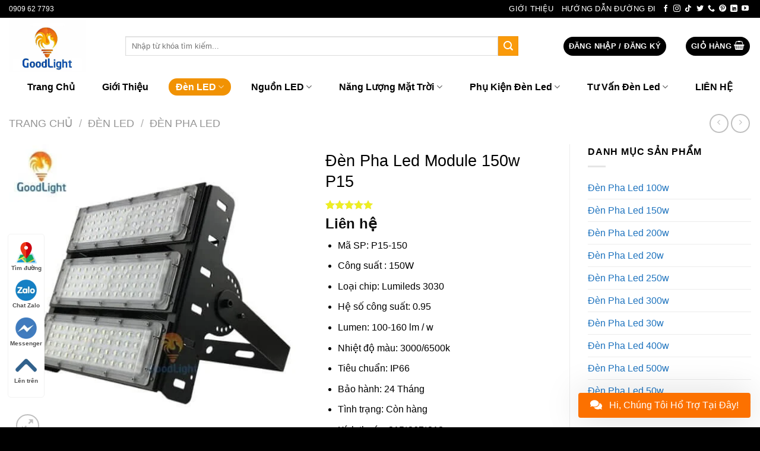

--- FILE ---
content_type: text/html; charset=UTF-8
request_url: https://goodlighting.vn/san-pham/den-pha-led-module-150w-p15-150/
body_size: 60695
content:
<!DOCTYPE html><html lang="vi" prefix="og: https://ogp.me/ns#" class="loading-site no-js"><head><script data-no-optimize="1">var litespeed_docref=sessionStorage.getItem("litespeed_docref");litespeed_docref&&(Object.defineProperty(document,"referrer",{get:function(){return litespeed_docref}}),sessionStorage.removeItem("litespeed_docref"));</script> <meta charset="UTF-8" /><link rel="profile" href="http://gmpg.org/xfn/11" /><link rel="pingback" href="https://goodlighting.vn/xmlrpc.php" /> <script type="litespeed/javascript">(function(html){html.className=html.className.replace(/\bno-js\b/,'js')})(document.documentElement)</script> <link rel="preload" href="/wp-content/themes/flatsome/assets/css/icons/fl-icons.woff2" as="font" type="font/woff2" crossorigin><meta name="viewport" content="width=device-width, initial-scale=1" /><title>Đèn Pha Led Module 150w P15</title><meta name="description" content="Mã SP: P15-150 Công suất : 150W Loại chip: Lumileds 3030 Hệ số công suất: 0.95 Lumen: 100-160 lm / w Nhiệt độ màu: 3000/6500k Tiêu chuẩn: IP66 Bảo hành: 24 Tháng Tình trạng: Còn hàng Kích thước: 315*267*212 Cân nặng: 2.7kg"/><meta name="robots" content="follow, index, max-snippet:-1, max-video-preview:-1, max-image-preview:large"/><link rel="canonical" href="https://goodlighting.vn/san-pham/den-pha-led-module-150w-p15-150/" /><meta property="og:locale" content="vi_VN" /><meta property="og:type" content="product" /><meta property="og:title" content="Đèn Pha Led Module 150w P15" /><meta property="og:description" content="Mã SP: P15-150 Công suất : 150W Loại chip: Lumileds 3030 Hệ số công suất: 0.95 Lumen: 100-160 lm / w Nhiệt độ màu: 3000/6500k Tiêu chuẩn: IP66 Bảo hành: 24 Tháng Tình trạng: Còn hàng Kích thước: 315*267*212 Cân nặng: 2.7kg" /><meta property="og:url" content="https://goodlighting.vn/san-pham/den-pha-led-module-150w-p15-150/" /><meta property="og:site_name" content="Đèn Led Goodlight" /><meta property="og:updated_time" content="2024-10-03T23:38:37+07:00" /><meta property="og:image" content="https://goodlighting.vn/wp-admin/admin-ajax.php?action=rank_math_overlay_thumb&id=2116&type=play&hash=18332db2c9046f4b4f5dfb04a55e5512" /><meta property="og:image:secure_url" content="https://goodlighting.vn/wp-admin/admin-ajax.php?action=rank_math_overlay_thumb&id=2116&type=play&hash=18332db2c9046f4b4f5dfb04a55e5512" /><meta property="og:image:width" content="500" /><meta property="og:image:height" content="500" /><meta property="og:image:alt" content="Đèn Pha Led Modul 100w P15-150" /><meta property="og:image:type" content="image/jpeg" /><meta property="product:price:currency" content="VND" /><meta property="product:availability" content="instock" /><meta property="product:retailer_item_id" content="P15-150" /><meta property="og:video" content="https://www.youtube.com/embed/yc-weWMh-w0" /><meta property="video:duration" content="195" /><meta property="ya:ovs:upload_date" content="2022-04-18" /><meta property="ya:ovs:allow_embed" content="true" /><meta name="twitter:card" content="summary_large_image" /><meta name="twitter:title" content="Đèn Pha Led Module 150w P15" /><meta name="twitter:description" content="Mã SP: P15-150 Công suất : 150W Loại chip: Lumileds 3030 Hệ số công suất: 0.95 Lumen: 100-160 lm / w Nhiệt độ màu: 3000/6500k Tiêu chuẩn: IP66 Bảo hành: 24 Tháng Tình trạng: Còn hàng Kích thước: 315*267*212 Cân nặng: 2.7kg" /><meta name="twitter:creator" content="@goodlighgroup" /><meta name="twitter:image" content="https://goodlighting.vn/wp-admin/admin-ajax.php?action=rank_math_overlay_thumb&id=2116&type=play&hash=18332db2c9046f4b4f5dfb04a55e5512" /><meta name="twitter:label1" content="Giá" /><meta name="twitter:data1" content="0&#8363;" /><meta name="twitter:label2" content="Tình trạng sẵn có" /><meta name="twitter:data2" content="Còn hàng" /> <script type="application/ld+json" class="rank-math-schema-pro">{"@context":"https://schema.org","@graph":[{"@type":"Place","@id":"https://goodlighting.vn/#place","geo":{"@type":"GeoCoordinates","latitude":"10.786326","longitude":"106.624305"},"hasMap":"https://www.google.com/maps/search/?api=1&amp;query=10.786326,106.624305","address":{"@type":"PostalAddress","streetAddress":"23 L\u00ea Qu\u1ed1c Trinh, Ph\u01b0\u1eddng Ph\u00fa Th\u1ecd H\u00f2a, Qu\u1eadn T\u00e2n Ph\u00fa-Tp. H\u1ed3 Ch\u00ed Minh","addressLocality":"h\u1ed3 ch\u00ed minh","postalCode":"700000","addressCountry":"vi\u1ec7t nam"}},{"@type":["Consortium","Organization"],"@id":"https://goodlighting.vn/#organization","name":"\u0110\u00e8n Led Goodlight","url":"https://goodlighting.vn","email":"mktgoodlight@gmail.com","address":{"@type":"PostalAddress","streetAddress":"23 L\u00ea Qu\u1ed1c Trinh, Ph\u01b0\u1eddng Ph\u00fa Th\u1ecd H\u00f2a, Qu\u1eadn T\u00e2n Ph\u00fa-Tp. H\u1ed3 Ch\u00ed Minh","addressLocality":"h\u1ed3 ch\u00ed minh","postalCode":"700000","addressCountry":"vi\u1ec7t nam"},"logo":{"@type":"ImageObject","@id":"https://goodlighting.vn/#logo","url":"https://goodlighting.vn/wp-content/uploads/2023/10/LOGO-600x600jpg.jpg","contentUrl":"https://goodlighting.vn/wp-content/uploads/2023/10/LOGO-600x600jpg.jpg","caption":"\u0110\u00e8n Led Goodlight","inLanguage":"vi","width":"600","height":"600"},"contactPoint":[{"@type":"ContactPoint","telephone":"0931227793","contactType":"sales"},{"@type":"ContactPoint","telephone":"0939227793","contactType":"sales"},{"@type":"ContactPoint","telephone":"0939927793","contactType":"sales"},{"@type":"ContactPoint","telephone":"0914227793","contactType":"sales"},{"@type":"ContactPoint","telephone":"0977853085","contactType":"sales"},{"@type":"ContactPoint","telephone":"0707077998","contactType":"sales"},{"@type":"ContactPoint","telephone":"0909627793","contactType":"customer support"}],"location":{"@id":"https://goodlighting.vn/#place"}},{"@type":"WebSite","@id":"https://goodlighting.vn/#website","url":"https://goodlighting.vn","name":"\u0110\u00e8n Led Goodlight","publisher":{"@id":"https://goodlighting.vn/#organization"},"inLanguage":"vi"},{"@type":"ImageObject","@id":"https://goodlighting.vn/wp-content/uploads/2021/11/den-pha-led-modul-150w-p15-150.jpg","url":"https://goodlighting.vn/wp-content/uploads/2021/11/den-pha-led-modul-150w-p15-150.jpg","width":"500","height":"500","caption":"\u0110\u00e8n Pha Led Modul 100w P15-150","inLanguage":"vi"},{"@type":"ItemPage","@id":"https://goodlighting.vn/san-pham/den-pha-led-module-150w-p15-150/#webpage","url":"https://goodlighting.vn/san-pham/den-pha-led-module-150w-p15-150/","name":"\u0110\u00e8n Pha Led Module 150w P15","datePublished":"2021-11-16T14:10:19+07:00","dateModified":"2024-10-03T23:38:37+07:00","isPartOf":{"@id":"https://goodlighting.vn/#website"},"primaryImageOfPage":{"@id":"https://goodlighting.vn/wp-content/uploads/2021/11/den-pha-led-modul-150w-p15-150.jpg"},"inLanguage":"vi"},{"@type":"Product","name":"\u0110\u00e8n Pha Led Module 150w P15","description":"M\u00e3 SP: P15-150 C\u00f4ng su\u1ea5t : 150W Lo\u1ea1i chip: Lumileds 3030 H\u1ec7 s\u1ed1 c\u00f4ng su\u1ea5t: 0.95 Lumen: 100-160 lm / w Nhi\u1ec7t \u0111\u1ed9 m\u00e0u: 3000/6500k Ti\u00eau chu\u1ea9n: IP66 B\u1ea3o h\u00e0nh: 24 Th\u00e1ng T\u00ecnh tr\u1ea1ng: C\u00f2n h\u00e0ng K\u00edch th\u01b0\u1edbc: 315*267*212 C\u00e2n n\u1eb7ng: 2.7kg","sku":"P15-150","category":"\u0110\u00e8n Led &gt; \u0110\u00e8n Pha Led","mainEntityOfPage":{"@id":"https://goodlighting.vn/san-pham/den-pha-led-module-150w-p15-150/#webpage"},"image":[{"@type":"ImageObject","url":"https://goodlighting.vn/wp-content/uploads/2021/11/den-pha-led-modul-150w-p15-150.jpg","height":"500","width":"500"},{"@type":"ImageObject","url":"https://goodlighting.vn/wp-content/uploads/2021/11/den-pha-led-modul-150w-p15.jpg","height":"750","width":"750"},{"@type":"ImageObject","url":"https://goodlighting.vn/wp-content/uploads/2021/11/den-pha-led-modul-150w-p15-04.jpg","height":"653","width":"750"},{"@type":"ImageObject","url":"https://goodlighting.vn/wp-content/uploads/2021/11/den-pha-led-modul-150w-p15-02.jpg","height":"750","width":"750"},{"@type":"ImageObject","url":"https://goodlighting.vn/wp-content/uploads/2021/11/ung-dung-cua-den-pha-led-opple-3.jpeg","height":"750","width":"1000"}],"aggregateRating":{"@type":"AggregateRating","ratingValue":"5.00","bestRating":"5","ratingCount":"1","reviewCount":"1"},"review":[{"@type":"Review","@id":"https://goodlighting.vn/san-pham/den-pha-led-module-150w-p15-150/#li-comment-29","description":"\u0110\u00e8n Pha Led Modul 150w P15-150 r\u1ea5t t\u00f4t","datePublished":"2021-11-16 14:29:16","reviewRating":{"@type":"Rating","ratingValue":"5","bestRating":"5","worstRating":"1"},"author":{"@type":"Person","name":"mktgoodlight","url":"https://goodlighting.vn/"}}],"offers":{"@type":"Offer","price":"0","priceCurrency":"VND","priceValidUntil":"2027-12-31","availability":"http://schema.org/InStock","itemCondition":"NewCondition","url":"https://goodlighting.vn/san-pham/den-pha-led-module-150w-p15-150/","seller":{"@type":"Organization","@id":"https://goodlighting.vn/","name":"\u0110\u00e8n Led Goodlight","url":"https://goodlighting.vn","logo":"https://goodlighting.vn/wp-content/uploads/2023/10/LOGO-600x600jpg.jpg"},"priceSpecification":{"price":"0","priceCurrency":"VND","valueAddedTaxIncluded":"false"}},"additionalProperty":[{"@type":"PropertyValue","name":"pa_thuong-hieu","value":"Goodlight"},{"@type":"PropertyValue","name":"pa_cong-suat","value":"150W"}],"@id":"https://goodlighting.vn/san-pham/den-pha-led-module-150w-p15-150/#richSnippet"},{"@type":"VideoObject","name":"\u0110\u00e8n Pha Led Modul Gi\u00e1 S\u1ec9 P15 150w, 200W, 300W, 400W, 500W | \u0110\u00e8n Led Goodlight | Goodlighting.vn","description":"\u0110\u00e8n Pha Led Modul Gi\u00e1 S\u1ec9 P15 150w, 200W, 300W, 400W, 500W | \u0110\u00e8n Led Goodlight | Goodlighting.vn#\u0111\u00e8nphaled #denphaled #\u0111\u00e8nphaledsi\u00eaus\u00e1ng #\u0111\u00e8nledpha #denledpha...","uploadDate":"2022-04-18","thumbnailUrl":"https://goodlighting.vn/wp-content/uploads/2021/11/den-pha-led-modul-150w-p15-150.jpg","embedUrl":"https://www.youtube.com/embed/yc-weWMh-w0","duration":"PT3M15S","width":"1280","height":"720","isFamilyFriendly":"True","@id":"https://goodlighting.vn/san-pham/den-pha-led-module-150w-p15-150/#schema-50104","isPartOf":{"@id":"https://goodlighting.vn/san-pham/den-pha-led-module-150w-p15-150/#webpage"},"publisher":{"@id":"https://goodlighting.vn/#organization"},"inLanguage":"vi"}]}</script> <link rel='dns-prefetch' href='//fonts.googleapis.com' /><link rel='dns-prefetch' href='//www.maps.googleapis.com' /><link href='https://fonts.gstatic.com' crossorigin rel='preconnect' /><link rel='prefetch' href='https://goodlighting.vn/wp-content/themes/flatsome/assets/js/flatsome.js?ver=e1ad26bd5672989785e1' /><link rel='prefetch' href='https://goodlighting.vn/wp-content/themes/flatsome/assets/js/chunk.slider.js?ver=3.19.12' /><link rel='prefetch' href='https://goodlighting.vn/wp-content/themes/flatsome/assets/js/chunk.popups.js?ver=3.19.12' /><link rel='prefetch' href='https://goodlighting.vn/wp-content/themes/flatsome/assets/js/chunk.tooltips.js?ver=3.19.12' /><link rel='prefetch' href='https://goodlighting.vn/wp-content/themes/flatsome/assets/js/woocommerce.js?ver=dd6035ce106022a74757' /><link rel="alternate" type="application/rss+xml" title="Dòng thông tin Đèn Led Goodlight &raquo;" href="https://goodlighting.vn/feed/" /><link rel="alternate" type="application/rss+xml" title="Đèn Led Goodlight &raquo; Dòng bình luận" href="https://goodlighting.vn/comments/feed/" /><link rel="alternate" type="application/rss+xml" title="Đèn Led Goodlight &raquo; Đèn Pha Led Module 150w P15 Dòng bình luận" href="https://goodlighting.vn/san-pham/den-pha-led-module-150w-p15-150/feed/" /><link rel="alternate" title="oNhúng (JSON)" type="application/json+oembed" href="https://goodlighting.vn/wp-json/oembed/1.0/embed?url=https%3A%2F%2Fgoodlighting.vn%2Fsan-pham%2Fden-pha-led-module-150w-p15-150%2F" /><link rel="alternate" title="oNhúng (XML)" type="text/xml+oembed" href="https://goodlighting.vn/wp-json/oembed/1.0/embed?url=https%3A%2F%2Fgoodlighting.vn%2Fsan-pham%2Fden-pha-led-module-150w-p15-150%2F&#038;format=xml" /><style id='wp-img-auto-sizes-contain-inline-css' type='text/css'>img:is([sizes=auto i],[sizes^="auto," i]){contain-intrinsic-size:3000px 1500px}
/*# sourceURL=wp-img-auto-sizes-contain-inline-css */</style><style id="litespeed-ccss">img:is([sizes="auto"i],[sizes^="auto,"i]){contain-intrinsic-size:3000px 1500px}.mfp-hide{display:none!important}button::-moz-focus-inner{padding:0;border:0}.devvn-popup-quickbuy,.devvn-popup-quickbuy *{-webkit-box-sizing:border-box;-moz-box-sizing:border-box;box-sizing:border-box}.devvn-popup-content:after,.devvn-popup-prod:after{content:"";display:table;clear:both}.devvn-popup-inner{width:100%;max-width:750px;margin:0 auto 10px;box-shadow:0 2px 6px rgb(0 0 0);border-radius:4px 4px 0 0;-moz-border-radius:4px 4px 0 0;-webkit-border-radius:4px 4px 0 0;background:#fff;overflow:hidden}.devvn-popup-title{background:#c69a39;background:-moz-linear-gradient(top,#c69a39 0%,#c19a4b 100%);background:-webkit-linear-gradient(top,#c69a39 0%,#c19a4b 100%);background:linear-gradient(to bottom,#c69a39 0%,#c19a4b 100%);color:#fff;height:42px;line-height:42px;padding-left:20px;padding-right:40px;font-size:16px;text-transform:uppercase;color:#fff;position:relative}.devvn-popup-title span{display:block;white-space:nowrap;overflow:hidden;text-overflow:ellipsis}.devvn-popup-content{padding:10px}.devvn-popup-close{width:20px;height:20px;display:inline-block;position:absolute;top:10px;right:10px;text-align:center;line-height:100%;color:#fff;background:url(/wp-content/plugins/devvn-quick-buy/images/close.png)no-repeat center center;background-size:100%auto;-moz-background-size:100%auto;-webkit-background-size:100%auto;overflow:hidden;text-indent:-9999px;border:0 solid #fff0;outline:none;-webkit-appearance:none!important;-moz-appearance:none!important;appearance:none!important;margin:auto;padding:0;min-height:inherit}.devvn-popup-img{width:100px;height:auto;float:left;margin-right:10px;margin-bottom:10px}.devvn-popup-info{overflow:hidden;margin-bottom:10px}.devvn-popup-quickbuy{line-height:20px;color:#333;font-family:Tahoma,Arial,sans-serif;font-size:14px;font-weight:400;line-height:1.3125}span.devvn_title{font-size:18px;color:#333;font-weight:700;padding-bottom:10px}span.devvn_price{font-size:16px;color:red;font-weight:700;padding-bottom:5px;display:block}.devvn-popup-content-left{width:50%;float:left;padding-right:10px}.devvn-popup-content-right{width:50%;float:right;padding-left:10px}.popup-customer-info-title{font-size:16px;color:#333;margin-bottom:15px;font-weight:700}.popup-customer-info-group{width:100%;margin-bottom:6px}.popup-customer-info-group:after{display:block;content:" ";clear:both}.popup-customer-info-item-2{width:50%;float:left}.popup-customer-info-group .popup-customer-info-item-2:first-child{padding-right:3px}.popup-customer-info-group .popup-customer-info-item-2:last-child{padding-left:3px}body .popup-customer-info-group input,body .popup-customer-info-group textarea{font-size:12px;padding:2px 5px;border:1px solid #ccc;width:100%;height:26px;box-shadow:none;-moz-box-shadow:none;-webkit-box-shadow:none;margin:0;font-family:Tahoma,Arial,sans-serif;background:#fff}form#devvn_cusstom_info{margin-bottom:0}body .popup-customer-info-group textarea{height:45px;min-height:inherit}.popup-customer-info-group .devvn-order-btn{width:100%;height:36px;background:#c69a39;color:#fff;font-size:16px;text-transform:uppercase;border:none;border-radius:2px;outline:none;position:relative;overflow:hidden;margin:0;padding:0}.devvn_prod_variable .single_add_to_cart_button{display:none!important}.devvn_prod_variable .quantity .screen-reader-text{clip:inherit;height:inherit;position:absolute!important;width:inherit;white-space:nowrap;top:6px;left:0;font-size:14px}.devvn_prod_variable .quantity{padding-left:84px;position:relative}.devvn_prod_variable{margin:0 0 20px}.popup-customer-info-radio label{display:inline-block;font-weight:400;position:relative;margin:0}.popup-customer-info-radio label input{border:0;clip:rect(0 0 0 0);height:1px;margin:-1px;overflow:hidden;padding:0;position:absolute;width:1px}.popup-customer-info-radio label span:before,.popup-customer-info-radio label span:after{width:16px;height:16px;content:"";position:absolute;border:1px solid #a6a6a6;border-radius:50%;-moz-border-radius:50%;-webkit-border-radius:50%;top:1px;left:0}.popup-customer-info-radio label span{padding-left:23px;display:block}.popup-customer-info-radio label input:checked~span:before{border:1px solid #fd7518}.popup-customer-info-radio label input:checked~span:after{background:#fd7518;border:1px solid #fd7518;width:8px;height:8px;top:5px;left:4px}.popup-customer-info-radio label~label{margin-left:20px}.popup-customer-info-item-1{overflow:hidden}.popup_quickbuy_shipping{display:flex}.popup_quickbuy_shipping_title{padding-right:10px}.popup_quickbuy_total_calc{font-weight:700}.devvn-popup-prod{display:table;width:100%;margin-bottom:15px}.devvn-popup-img{display:table-cell;float:none;vertical-align:middle;margin:0}.devvn-popup-info{display:table-cell;float:none;overflow:inherit;vertical-align:middle;padding-left:10px}@media (max-width:750px){.devvn-popup-content-left,.devvn-popup-content-right{width:100%;padding-right:0;padding-left:0}.devvn-popup-content-left{margin-bottom:20px}}.mfp-hide{display:none!important}button::-moz-focus-inner{padding:0;border:0}div#review_form_wrapper{border-radius:5px;padding:20px;width:100%;max-width:590px;background:#fff;margin:0 auto;position:relative}#review_form_wrapper svg path{fill:currentColor;stroke-width:0}#review_form_wrapper svg{display:block;height:100%;overflow:visible;position:relative;width:100%}div#review_form_wrapper button.fancybox-button.fancybox-close-small{background:#000;border-radius:50%;-moz-border-radius:50%;-webkit-border-radius:50%;border:0;overflow:hidden;padding:0;color:#fff;width:25px;height:25px;top:5px;right:5px;position:absolute;outline:0;margin:0;min-height:inherit;line-height:inherit}div#review_form_wrapper span#reply-title{font-size:18px;font-weight:700;display:block;margin:0 0 20px}.woocommerce #review_form #respond textarea{height:77px;border:1px solid #ddd;border-top-left-radius:4px;border-top-right-radius:4px;padding:5px;resize:none;outline:none;display:block;width:100%;margin:0}#review_form .comment-form-rating{width:100%;-js-display:flex;display:-ms-flexbox;display:flex;-ms-flex-flow:row nowrap;flex-flow:row nowrap;-ms-flex-pack:justify;justify-content:space-between;margin:0 0 10px}#review_form .comment-form-rating label{width:150px;padding-right:10px;font-weight:700;margin:0 0 10px}.form_row_reviews{margin:0 0 10px;-js-display:flex;display:-ms-flexbox;display:flex;-ms-flex-flow:row nowrap;flex-flow:row nowrap;-ms-flex-pack:justify;justify-content:space-between;width:100%}.form_row_reviews>p{width:33.333%}.woocommerce #review_form #respond input{border:1px solid #ddd;width:100%;border-radius:3px;-moz-border-radius:3px;-webkit-border-radius:3px;padding:5px;height:35px;outline:none}.form_row_reviews p.comment-form-author{padding-right:10px}.form_row_reviews p.comment-form-email{padding-left:10px}.woocommerce #review_form #respond p.form-submit{text-align:center}.woocommerce #review_form #respond p.form-submit input#submit{background-color:#03a0e2;color:#fff;border:0;width:auto;margin:0 auto;padding:10px 30px;text-transform:uppercase;height:40px;min-height:inherit;line-height:inherit}.comment-form-comment{margin:0;position:relative}.wrap-attaddsend{background:#f7f7f7;padding:6px!important;overflow:hidden;margin:0 0 20px}span#countContent{float:right;color:#999;margin-top:5px}.review-attach{position:relative;float:left}.review-attach input{position:absolute;top:0;right:0;margin:0;opacity:0;font-size:200px;direction:ltr;display:none}span.btn-attach{color:#03a0e2;font-weight:700;padding:5px 0 5px 32px;display:block;background:#fff0 url(/wp-content/plugins/devvn-woocommerce-reviews/images/icon-image.png)no-repeat left center;background-size:25px auto;-moz-background-size:25px auto;-webkit-background-size:25px auto}ul.devvn_attach_view{list-style:none;margin:0;padding:0}.list_attach:after{content:"";display:table;clear:both}i.devvn-plus{font-style:normal;font-weight:900;font-size:35px;line-height:1}.list_attach span.devvn_insert_attach{width:80px;height:80px;text-align:center;display:inline-block;float:left;border:2px dashed #ccc;line-height:76px;font-size:25px;color:#ccc;display:none}@media (min-width:850px){.theme-flatsome.single-product .comment-form{margin-left:0;margin-right:0}.theme-flatsome.single-product .comment-form>div{padding:0}}@media (max-width:600px){.list_attach span.devvn_insert_attach{width:60px;height:60px;line-height:56px}}button.pswp__button{box-shadow:none!important;background-image:url(/wp-content/plugins/woocommerce/assets/css/photoswipe/default-skin/default-skin.png)!important}button.pswp__button,button.pswp__button--arrow--left::before,button.pswp__button--arrow--right::before{background-color:transparent!important}button.pswp__button--arrow--left,button.pswp__button--arrow--right{background-image:none!important}.pswp{display:none;position:absolute;width:100%;height:100%;left:0;top:0;overflow:hidden;-ms-touch-action:none;touch-action:none;z-index:1500;-webkit-text-size-adjust:100%;-webkit-backface-visibility:hidden;outline:0}.pswp *{-webkit-box-sizing:border-box;box-sizing:border-box}.pswp__bg{position:absolute;left:0;top:0;width:100%;height:100%;background:#000;opacity:0;-webkit-transform:translateZ(0);transform:translateZ(0);-webkit-backface-visibility:hidden;will-change:opacity}.pswp__scroll-wrap{position:absolute;left:0;top:0;width:100%;height:100%;overflow:hidden}.pswp__container{-ms-touch-action:none;touch-action:none;position:absolute;left:0;right:0;top:0;bottom:0}.pswp__container{-webkit-touch-callout:none}.pswp__bg{will-change:opacity}.pswp__container{-webkit-backface-visibility:hidden}.pswp__item{position:absolute;left:0;right:0;top:0;bottom:0;overflow:hidden}.pswp__button{width:44px;height:44px;position:relative;background:0 0;overflow:visible;-webkit-appearance:none;display:block;border:0;padding:0;margin:0;float:left;opacity:.75;-webkit-box-shadow:none;box-shadow:none}.pswp__button::-moz-focus-inner{padding:0;border:0}.pswp__button,.pswp__button--arrow--left:before,.pswp__button--arrow--right:before{background:url(/wp-content/plugins/woocommerce/assets/css/photoswipe/default-skin/default-skin.png)0 0 no-repeat;background-size:264px 88px;width:44px;height:44px}.pswp__button--close{background-position:0-44px}.pswp__button--share{background-position:-44px -44px}.pswp__button--fs{display:none}.pswp__button--zoom{display:none;background-position:-88px 0}.pswp__button--arrow--left,.pswp__button--arrow--right{background:0 0;top:50%;margin-top:-50px;width:70px;height:100px;position:absolute}.pswp__button--arrow--left{left:0}.pswp__button--arrow--right{right:0}.pswp__button--arrow--left:before,.pswp__button--arrow--right:before{content:"";top:35px;background-color:rgb(0 0 0/.3);height:30px;width:32px;position:absolute}.pswp__button--arrow--left:before{left:6px;background-position:-138px -44px}.pswp__button--arrow--right:before{right:6px;background-position:-94px -44px}.pswp__share-modal{display:block;background:rgb(0 0 0/.5);width:100%;height:100%;top:0;left:0;padding:10px;position:absolute;z-index:1600;opacity:0;-webkit-backface-visibility:hidden;will-change:opacity}.pswp__share-modal--hidden{display:none}.pswp__share-tooltip{z-index:1620;position:absolute;background:#fff;top:56px;border-radius:2px;display:block;width:auto;right:44px;-webkit-box-shadow:0 2px 5px rgb(0 0 0/.25);box-shadow:0 2px 5px rgb(0 0 0/.25);-webkit-transform:translateY(6px);-ms-transform:translateY(6px);transform:translateY(6px);-webkit-backface-visibility:hidden;will-change:transform}.pswp__counter{position:relative;left:0;top:0;height:44px;font-size:13px;line-height:44px;color:#fff;opacity:.75;padding:0 10px;margin-inline-end:auto}.pswp__caption{position:absolute;left:0;bottom:0;width:100%;min-height:44px}.pswp__caption__center{text-align:left;max-width:420px;margin:0 auto;font-size:13px;padding:10px;line-height:20px;color:#ccc}.pswp__preloader{width:44px;height:44px;position:absolute;top:0;left:50%;margin-left:-22px;opacity:0;will-change:opacity;direction:ltr}@media screen and (max-width:1024px){.pswp__preloader{position:relative;left:auto;top:auto;margin:0;float:right}}.pswp__ui{-webkit-font-smoothing:auto;visibility:visible;opacity:1;z-index:1550}.pswp__top-bar{position:absolute;left:0;top:0;height:44px;width:100%;display:flex;justify-content:flex-end}.pswp__caption,.pswp__top-bar{-webkit-backface-visibility:hidden;will-change:opacity}.pswp__caption,.pswp__top-bar{background-color:rgb(0 0 0/.5)}.pswp__ui--hidden .pswp__button--arrow--left,.pswp__ui--hidden .pswp__button--arrow--right,.pswp__ui--hidden .pswp__caption,.pswp__ui--hidden .pswp__top-bar{opacity:.001}.wpcf7 .screen-reader-response{position:absolute;overflow:hidden;clip:rect(1px,1px,1px,1px);clip-path:inset(50%);height:1px;width:1px;margin:-1px;padding:0;border:0;word-wrap:normal!important}.wpcf7 .hidden-fields-container{display:none}.wpcf7 form .wpcf7-response-output{margin:2em .5em 1em;padding:.2em 1em;border:2px solid #00a0d2}.wpcf7 form.init .wpcf7-response-output{display:none}.wpcf7-form-control-wrap{position:relative}@keyframes spin{from{transform:rotate(0deg)}to{transform:rotate(360deg)}}.wpcf7 input[type="email"]{direction:ltr}html{-ms-text-size-adjust:100%;-webkit-text-size-adjust:100%;font-family:sans-serif}body{margin:0}aside,header,main,nav,section{display:block}a{background-color:#fff0}b,strong{font-weight:inherit;font-weight:bolder}small{display:inline-block;font-size:80%}img{border-style:none}svg:not(:root){overflow:hidden}button,input,select,textarea{font:inherit}button,input,select{overflow:visible}button,select{text-transform:none}[type=submit],button,html [type=button]{-webkit-appearance:button}button::-moz-focus-inner,input::-moz-focus-inner{border:0;padding:0}button:-moz-focusring,input:-moz-focusring{outline:1px dotted ButtonText}fieldset{border:1px solid silver;margin:0 2px;padding:.35em .625em .75em}textarea{overflow:auto}[type=radio]{box-sizing:border-box;padding:0}[type=number]::-webkit-inner-spin-button,[type=number]::-webkit-outer-spin-button{height:auto}[type=search]{-webkit-appearance:textfield}[type=search]::-webkit-search-cancel-button,[type=search]::-webkit-search-decoration{-webkit-appearance:none}*,:after,:before,html{box-sizing:border-box}html{background-attachment:fixed}body{-webkit-font-smoothing:antialiased;-moz-osx-font-smoothing:grayscale;color:#777}img{display:inline-block;height:auto;max-width:100%;vertical-align:middle}p:empty{display:none}a,button,input{touch-action:manipulation}.col{margin:0;padding:0 15px 30px;position:relative;width:100%}.col-fit{flex:1}@media screen and (max-width:849px){.col{padding-bottom:30px}}@media screen and (min-width:850px){.col-divided{border-right:1px solid #ececec;padding-right:30px}.col-divided+.col{padding-left:30px}}.small-columns-4>.col{flex-basis:25%;max-width:25%}@media screen and (min-width:850px){.large-3{flex-basis:25%;max-width:25%}.large-5{flex-basis:41.6666666667%;max-width:41.6666666667%}}.container,.row{margin-left:auto;margin-right:auto;width:100%}.container{padding-left:15px;padding-right:15px}.container,.row{max-width:1080px}.row.row-small{max-width:1065px}.flex-row{align-items:center;display:flex;flex-flow:row nowrap;justify-content:space-between;width:100%}.flex-row-col{display:flex;flex-direction:column;justify-content:flex-start}.header .flex-row{height:100%}.flex-col{max-height:100%}.flex-grow{-ms-flex-negative:1;-ms-flex-preferred-size:auto!important;flex:1}.flex-center{margin:0 auto}.flex-left{margin-right:auto}.flex-right{margin-left:auto}@media (max-width:849px){.medium-flex-wrap{flex-flow:column wrap}.medium-flex-wrap .flex-col{flex-grow:0;padding-bottom:5px;padding-top:5px;width:100%}}@media (-ms-high-contrast:none){.nav>li>a>i{top:-1px}}.row{display:flex;flex-flow:row wrap;width:100%}.row .row:not(.row-collapse){margin-left:-15px;margin-right:-15px;padding-left:0;padding-right:0;width:auto}.row .row-small:not(.row-collapse){margin-bottom:0;margin-left:-10px;margin-right:-10px}.row-small>.col{margin-bottom:0;padding:0 9.8px 19.6px}.section{align-items:center;display:flex;flex-flow:row;min-height:auto;padding:30px 0;position:relative;width:100%}.section-bg{overflow:hidden}.section-bg,.section-content{width:100%}.section-content{z-index:1}.nav-dropdown{background-color:#fff;color:#777;display:table;left:-99999px;margin:0;max-height:0;min-width:260px;opacity:0;padding:20px 0;position:absolute;text-align:left;visibility:hidden;z-index:9}.nav-dropdown:after{clear:both;content:"";display:block;height:0;visibility:hidden}.nav-dropdown li{display:block;margin:0;vertical-align:top}.nav-dropdown>li.html{min-width:260px}.nav-dropdown>li>a{display:block;line-height:1.3;padding:10px 20px;width:auto}.nav-dropdown>li:last-child:not(.nav-dropdown-col)>a{border-bottom:0!important}.nav-dropdown.nav-dropdown-bold>li>a{border-radius:10px;margin:0 10px;padding-left:10px;padding-right:5px}.nav-dropdown.nav-dropdown-bold li.html{padding:0 20px 10px}.nav-dropdown-has-arrow li.has-dropdown:after,.nav-dropdown-has-arrow li.has-dropdown:before{border:solid #fff0;bottom:-2px;content:"";height:0;left:50%;opacity:0;position:absolute;width:0;z-index:10}.nav-dropdown-has-arrow li.has-dropdown:after{border-color:#fff0 #fff0 #fff;border-width:8px;margin-left:-8px}.nav-dropdown-has-arrow li.has-dropdown:before{border-width:11px;margin-left:-11px;z-index:-999}.nav-dropdown-has-shadow .nav-dropdown{box-shadow:1px 1px 15px rgb(0 0 0/.15)}.nav-dropdown-has-arrow.nav-dropdown-has-border li.has-dropdown:before{border-bottom-color:#ddd}.nav-dropdown-has-border .nav-dropdown{border:2px solid #ddd}.nav p{margin:0;padding-bottom:0}.nav,.nav ul:not(.nav-dropdown){margin:0;padding:0}.nav{align-items:center;display:flex;flex-flow:row wrap;width:100%}.nav,.nav>li{position:relative}.nav>li{display:inline-block;list-style:none;margin:0 7px;padding:0}.nav>li>a{align-items:center;display:inline-flex;flex-wrap:wrap;padding:10px 0}.nav.nav-small>li>a{font-weight:400;padding-bottom:5px;padding-top:5px;vertical-align:top}.nav-small.nav>li.html{font-size:.75em}.nav-center{justify-content:center}.nav-left{justify-content:flex-start}.nav-right{justify-content:flex-end}@media (max-width:849px){.medium-nav-center{justify-content:center}}.nav-dropdown>li>a,.nav>li>a{color:hsl(0 0% 40%/.85)}.nav-dropdown>li>a{display:block}.nav-dropdown li.active>a{color:hsl(0 0% 7%/.85)}.nav li:first-child{margin-left:0!important}.nav li:last-child{margin-right:0!important}.nav-uppercase>li>a{font-weight:bolder;letter-spacing:.02em;text-transform:uppercase}li.html form,li.html input{margin:0}.nav-pills>li{margin:0}.nav-pills>li>a{line-height:2.5em;padding:0 .75em}.nav-pills>li>a{border-radius:99px}.nav.nav-vertical{flex-flow:column}.nav.nav-vertical li{list-style:none;margin:0;width:100%}.nav-vertical li li{font-size:1em;padding-left:.5em}.nav-vertical>li{align-items:center;display:flex;flex-flow:row wrap}.nav-vertical>li ul{width:100%}.nav-vertical>li>a,.nav-vertical>li>ul>li a{align-items:center;display:flex;flex-grow:1;width:auto}.nav-vertical>li.html{padding-bottom:1em;padding-top:1em}.nav-vertical>li>ul li a{color:#666}.nav-vertical>li>ul{margin:0 0 2em;padding-left:1em}.nav .children{left:-99999px;opacity:0;position:fixed;transform:translateX(-10px)}@media (prefers-reduced-motion){.nav .children{opacity:1;transform:none}}.nav-sidebar.nav-vertical>li+li{border-top:1px solid #ececec}.nav-vertical>li+li{border-top:1px solid #ececec}.badge-container{margin:30px 0 0}.button,button,input[type=button],input[type=submit]{background-color:#fff0;border:1px solid #fff0;border-radius:0;box-sizing:border-box;color:currentColor;display:inline-block;font-size:.97em;font-weight:bolder;letter-spacing:.03em;line-height:2.4em;margin-right:1em;margin-top:0;max-width:100%;min-height:2.5em;padding:0 1.2em;position:relative;text-align:center;text-decoration:none;text-rendering:optimizeLegibility;text-shadow:none;text-transform:uppercase;vertical-align:middle}.button span{display:inline-block;line-height:1.6}.button.is-outline{line-height:2.19em}.button,input[type=button].button,input[type=submit]{background-color:var(--fs-color-primary);border-color:rgb(0 0 0/.05);color:#fff}.button.is-outline{background-color:#fff0;border:2px solid}.is-form,input[type=button].is-form{background-color:#f9f9f9;border:1px solid #ddd;color:#666;font-weight:400;overflow:hidden;position:relative;text-shadow:1px 1px 1px #fff;text-transform:none}.is-outline{color:silver}.primary,input[type=submit]{background-color:var(--fs-color-primary)}.button.alt,.secondary{background-color:var(--fs-color-secondary)}.text-center .button:first-of-type{margin-left:0!important}.text-center .button:last-of-type{margin-right:0!important}.header-button{display:inline-block}.header-button .button{margin:0}.flex-col .button,.flex-col button,.flex-col input{margin-bottom:0}.is-divider{background-color:rgb(0 0 0/.1);display:block;height:3px;margin:1em 0;max-width:30px;width:100%}.widget .is-divider{margin-top:.66em}form{margin-bottom:0}input[type=email],input[type=number],input[type=search],input[type=text],select,textarea{background-color:#fff;border:1px solid #ddd;border-radius:0;box-shadow:inset 0 1px 2px rgb(0 0 0/.1);box-sizing:border-box;color:#333;font-size:.97em;height:2.507em;max-width:100%;padding:0 .75em;vertical-align:middle;width:100%}@media (max-width:849px){input[type=email],input[type=number],input[type=search],input[type=text],select,textarea{font-size:1rem}}input[type=email],input[type=number],input[type=search],input[type=text],textarea{-webkit-appearance:none;-moz-appearance:none;appearance:none}textarea{min-height:120px;padding-top:.7em}label{display:block;font-size:.9em;font-weight:700;margin-bottom:.4em}fieldset{border-width:0;padding:0}input[type=radio]{display:inline;font-size:16px;margin-right:10px}select{-webkit-appearance:none;-moz-appearance:none;background-color:#fff;background-image:url(data:image/svg+xml;charset=utf8,\ %3Csvg\ xmlns=\'http://www.w3.org/2000/svg\'\ width=\'24\'\ height=\'24\'\ viewBox=\'0\ 0\ 24\ 24\'\ fill=\'none\'\ stroke=\'%23333\'\ stroke-width=\'2\'\ stroke-linecap=\'round\'\ stroke-linejoin=\'round\'\ class=\'feather\ feather-chevron-down\'%3E%3Cpolyline\ points=\'6\ 9\ 12\ 15\ 18\ 9\'%3E%3C/polyline%3E%3C/svg%3E);background-position:right .45em top 50%;background-repeat:no-repeat;background-size:auto 16px;border-radius:0;box-shadow:inset 0-1.4em 1em 0 rgb(0 0 0/.02);display:block;padding-right:1.4em}@media (-ms-high-contrast:none),screen and (-ms-high-contrast:active){select::-ms-expand{display:none}}i[class^=icon-]{speak:none!important;display:inline-block;font-display:block;font-family:fl-icons!important;font-style:normal!important;font-variant:normal!important;font-weight:400!important;line-height:1.2;margin:0;padding:0;position:relative;text-transform:none!important}.button i,button i{top:-1.5px;vertical-align:middle}a.icon:not(.button){font-family:sans-serif;font-size:1.2em;margin-left:.25em;margin-right:.25em}.header a.icon:not(.button){margin-left:.3em;margin-right:.3em}.header .nav-small a.icon:not(.button){font-size:1em}.button.icon{display:inline-block;margin-left:.12em;margin-right:.12em;min-width:2.5em;padding-left:.6em;padding-right:.6em}.button.icon i{font-size:1.2em}.button.icon.is-small{border-width:1px}.button.icon.is-small i{top:-1px}.button.icon.circle{padding-left:0;padding-right:0}.button.icon.circle>span{margin:0 8px}.button.icon.circle>span+i{margin-left:-4px}.button.icon.circle>i{margin:0 8px}.button.icon.circle>i:only-child{margin:0}.nav>li>a>i{font-size:20px;vertical-align:middle}.has-dropdown .icon-angle-down{font-size:16px;margin-left:.2em;opacity:.6}[data-icon-label]{position:relative}[data-icon-label="0"]:after{display:none}[data-icon-label]:after{background-color:var(--fs-color-secondary);border-radius:99px;box-shadow:1px 1px 3px 0 rgb(0 0 0/.3);color:#fff;content:attr(data-icon-label);font-family:Arial,Sans-serif!important;font-size:11px;font-style:normal;font-weight:bolder;height:17px;letter-spacing:-.5px;line-height:17px;min-width:17px;opacity:.9;padding-left:2px;padding-right:2px;position:absolute;right:-10px;text-align:center;top:-10px;z-index:1}.button [data-icon-label]:after{right:-12px;top:-12px}img{opacity:1}.image-tools{padding:10px;position:absolute}.image-tools a:last-child{margin-bottom:0}.image-tools a.button{display:block}.image-tools.bottom.left{padding-right:0;padding-top:0}.image-tools.top.right{padding-bottom:0;padding-left:0}@media only screen and (max-device-width:1024px){.image-tools{opacity:1!important;padding:5px}}.lightbox-content{background-color:#fff;box-shadow:3px 3px 20px 0 rgb(0 0 0/.15);margin:0 auto;max-width:875px;position:relative}.pswp__bg{background-color:rgb(0 0 0/.6)}@media (min-width:549px){.pswp__top-bar{background-color:transparent!important}}.pswp__item{opacity:0}.pswp__caption__center{text-align:center}.mfp-hide{display:none!important}.loading-spin{position:relative}.loading-spin{animation:spin .6s linear infinite;border-bottom:3px solid rgb(0 0 0/.1)!important;border-left:3px solid var(--fs-color-primary);border-radius:50%;border-right:3px solid rgb(0 0 0/.1)!important;border-top:3px solid rgb(0 0 0/.1)!important;content:"";font-size:10px;height:30px;margin:0 auto;opacity:.8;text-indent:-9999em;width:30px}.loading-spin{border-radius:50%;height:30px;width:30px}@keyframes spin{0%{transform:rotate(0deg)}to{transform:rotate(1turn)}}label{color:#222}.row-slider,.slider{position:relative;scrollbar-width:none}.slider:not(.flickity-enabled){-ms-overflow-style:-ms-autohiding-scrollbar;overflow-x:scroll;overflow-y:hidden;white-space:nowrap;width:auto}.row-slider::-webkit-scrollbar,.slider::-webkit-scrollbar{height:0!important;width:0!important}.row.row-slider:not(.flickity-enabled){display:block}.slider:not(.flickity-enabled)>*{display:inline-block!important;vertical-align:top;white-space:normal!important}.slider>div:not(.col){width:100%}a{color:var(--fs-experimental-link-color);text-decoration:none}a.plain{color:currentColor}ul{list-style:disc}ul{margin-top:0;padding:0}ul ul{margin:1.5em 0 1.5em 3em}li{margin-bottom:.6em}.entry-summary ul li{margin-left:1.3em}.button,button,fieldset,input,select,textarea{margin-bottom:1em}form,p,ul{margin-bottom:1.3em}form p{margin-bottom:.5em}body{line-height:1.6}h1,h3{color:#555;margin-bottom:.5em;margin-top:0;text-rendering:optimizeSpeed;width:100%}h1{font-size:1.7em}h1{line-height:1.3}h3{font-size:1.25em}@media (max-width:549px){h1{font-size:1.4em}h3{font-size:1em}}p{margin-top:0}h3>span{-webkit-box-decoration-break:clone;box-decoration-break:clone}.uppercase,span.widget-title{letter-spacing:.05em;line-height:1.05;text-transform:uppercase}span.widget-title{font-size:1em;font-weight:600}.is-normal{font-weight:400}.uppercase{line-height:1.2;text-transform:uppercase}.is-larger{font-size:1.3em}.is-large{font-size:1.15em}.is-small,.is-small.button{font-size:.8em}@media (max-width:549px){.is-larger{font-size:1.2em}.is-large{font-size:1em}}.nav>li>a{font-size:.8em}.nav>li.html{font-size:.85em}.nav-size-large>li>a{font-size:1em}.nav-spacing-large>li{margin:0 11px}.container:after,.row:after{clear:both;content:"";display:table}@media (max-width:549px){.hide-for-small{display:none!important}}@media (min-width:850px){.show-for-medium{display:none!important}}@media (max-width:849px){.hide-for-medium{display:none!important}.medium-text-center{float:none!important;text-align:center!important;width:100%!important}}.full-width{display:block;max-width:100%!important;padding-left:0!important;padding-right:0!important;width:100%!important}.mb-0{margin-bottom:0!important}.ml-0{margin-left:0!important}.mb-half{margin-bottom:15px}.pb{padding-bottom:30px}.pt{padding-top:30px}.inner-padding{padding:30px}.text-left{text-align:left}.text-center{text-align:center}.text-center .is-divider,.text-center>div{margin-left:auto;margin-right:auto}.relative{position:relative!important}.absolute{position:absolute!important}.fixed{position:fixed!important;z-index:12}.top{top:0}.right{right:0}.left{left:0}.bottom,.fill{bottom:0}.fill{height:100%;left:0;margin:0!important;padding:0!important;position:absolute;right:0;top:0}.circle{border-radius:999px!important;-o-object-fit:cover;object-fit:cover}.z-1{z-index:21}.z-3{z-index:23}.z-top{z-index:9995}.flex{display:flex}.no-scrollbar{-ms-overflow-style:-ms-autohiding-scrollbar;scrollbar-width:none}.no-scrollbar::-webkit-scrollbar{height:0!important;width:0!important}.screen-reader-text{clip:rect(1px,1px,1px,1px);height:1px;overflow:hidden;position:absolute!important;width:1px}.show-on-hover{filter:blur(0);opacity:0}.nav-dark .nav>li>a{color:hsl(0 0% 100%/.8)}.nav-dark .header-divider:after,.nav-dark .nav>li.header-divider{border-color:hsl(0 0% 100%/.2)}.nav-dark .header-button,.nav-dark .nav>li.html{color:#fff}:root{--flatsome-scroll-padding-top:calc(var(--flatsome--header--sticky-height, 0px) + var(--wp-admin--admin-bar--height, 0px))}html{overflow-x:hidden;scroll-padding-top:var(--flatsome-scroll-padding-top)}@supports (overflow:clip){body{overflow-x:clip}}#main,#wrapper{background-color:#fff;position:relative}.ux-body-overlay{background-color:rgb(0 0 0/.3);bottom:0;display:block;height:100%;left:0;opacity:0;position:fixed;right:0;top:0;visibility:hidden;width:100%;z-index:29}.header,.header-wrapper{background-position:50%0;background-size:cover;position:relative;width:100%;z-index:1001}.header-bg-color{background-color:hsl(0 0% 100%/.9)}.header-bottom,.header-top{align-items:center;display:flex;flex-wrap:no-wrap}.header-bg-color,.header-bg-image{background-position:50%0}.header-top{background-color:var(--fs-color-primary);min-height:20px;position:relative;z-index:11}.header-main{position:relative;z-index:10}.header-bottom{min-height:35px;position:relative;z-index:9}.top-divider{border-top:1px solid;margin-bottom:-1px;opacity:.1}.nav-dark .top-divider{display:none}.nav>li.header-divider{border-left:1px solid rgb(0 0 0/.1);height:30px;margin:0 7.5px;position:relative;vertical-align:middle}.nav-dark .nav>li.header-divider{border-color:hsl(0 0% 100%/.1)}.widget{margin-bottom:1.5em}.widget ul{margin:0}.widget li{list-style:none}.widget>ul>li{list-style:none;margin:0;text-align:left}.widget>ul>li>a{display:inline-block;flex:1;padding:6px 0}.widget>ul>li:before{display:inline-block;font-family:fl-icons;margin-right:6px;opacity:.6}.widget>ul>li+li{border-top:1px solid #ececec}.wpcf7{color:#333;position:relative}.wpcf7 p{margin:0;padding:0}.wpcf7 br{display:none}.wpcf7 label{display:inline-block;width:100%}.wpcf7 .wpcf7-form-control-wrap{display:block}.wpcf7 .wpcf7-response-output{border-radius:10px;margin:5px 0 0}.breadcrumbs{color:#222;font-weight:700;letter-spacing:0;padding:0}.breadcrumbs .divider{font-weight:300;margin:0 .3em;opacity:.35;position:relative;top:0}.breadcrumbs a{color:hsl(0 0% 40%/.7);font-weight:400}.breadcrumbs a:first-of-type{margin-left:0}@media (min-width:850px){.comment-form{display:flex;flex-flow:row wrap;margin-left:-15px;margin-right:-15px}.comment-form>div,.comment-form>p{padding:0 15px;width:100%}.comment-form p.comment-form-author,.comment-form p.comment-form-email{flex:1}}#comments .comment-respond{background-color:rgb(0 0 0/.05);margin-top:15px;padding:15px 25px 0}#comments .comment-respond .comment-reply-title{font-size:1.2em}#comments .comment-respond small{font-size:.6em;margin-left:10px;text-transform:uppercase}html{background-color:#5b5b5b}.back-to-top{bottom:20px;margin:0;opacity:0;right:20px;transform:translateY(30%)}.logo{line-height:1;margin:0}.logo a{color:var(--fs-color-primary);display:block;font-size:32px;font-weight:bolder;margin:0;text-decoration:none;text-transform:uppercase}.logo img{display:block;width:auto}.header-logo-dark,.nav-dark .header-logo{display:none!important}.nav-dark .header-logo-dark{display:block!important}.nav-dark .logo a{color:#fff}.logo-left .logo{margin-left:0;margin-right:30px}@media screen and (max-width:849px){.header-inner .nav{flex-wrap:nowrap}.medium-logo-center .flex-left{flex:1 1 0%;order:1}.medium-logo-center .logo{margin:0 15px;order:2;text-align:center}.medium-logo-center .logo img{margin:0 auto}.medium-logo-center .flex-right{flex:1 1 0%;order:3}}.next-prev-thumbs li{display:inline-block;margin:0 1px!important;position:relative}.next-prev-thumbs li .button{margin-bottom:0}.next-prev-thumbs .nav-dropdown{min-width:90px;padding:2px;width:90px}.page-title{position:relative}.page-title-inner{min-height:60px;padding-top:20px;position:relative}.page-title-inner ul{margin-bottom:0;margin-top:0}.sidebar-menu .search-form{display:block!important}.searchform-wrapper form{margin-bottom:0}.sidebar-menu .search-form{padding:5px 0;width:100%}.searchform-wrapper:not(.form-flat) .submit-button{border-bottom-left-radius:0!important;border-top-left-radius:0!important}.searchform{position:relative}.searchform .button.icon{margin:0}.searchform .button.icon i{font-size:1.2em}.searchform-wrapper{width:100%}@media (max-width:849px){.searchform-wrapper{font-size:1rem}}.header .search-form .live-search-results{background-color:hsl(0 0% 100%/.95);box-shadow:0 0 10px 0 rgb(0 0 0/.1);color:#111;left:0;position:absolute;right:0;text-align:left;top:105%}.section-title-container{margin-bottom:1.5em}.section-title{align-items:center;display:flex;flex-flow:row wrap;justify-content:space-between;position:relative;width:100%}.section-title i{margin-right:.5em;opacity:.6}.section-title span{text-transform:uppercase}.section-title b{background-color:currentColor;display:block;flex:1;height:2px;opacity:.1}.section-title-center span{margin:0 15px}.section-title-center span{text-align:center}.icon-phone:before{content:""}.icon-menu:before{content:""}.icon-shopping-basket:before{content:""}.icon-angle-left:before{content:""}.icon-angle-right:before{content:""}.icon-angle-up:before{content:""}.icon-angle-down:before{content:""}.icon-twitter:before{content:""}.icon-facebook:before{content:""}.icon-checkmark:before{content:""}.icon-instagram:before{content:""}.icon-tiktok:before{content:""}.icon-pinterest:before{content:""}.icon-search:before{content:""}.icon-expand:before{content:""}.icon-linkedin:before{content:""}.icon-youtube:before{content:""}.icon-whatsapp:before{content:""}.social-icons{color:#999;display:inline-block;font-size:.85em;vertical-align:middle}.html .social-icons{font-size:1em}.social-icons i{min-width:1em}.nav-dark .social-icons{color:#fff}.social-icons .button.icon:not(.is-outline){background-color:currentColor!important;border-color:currentColor!important}.social-icons .button.icon:not(.is-outline)>i{color:#fff!important}.button.whatsapp:not(.is-outline){color:#51cb5a!important}.woocommerce-product-gallery .woocommerce-product-gallery__wrapper{margin:0}.price{line-height:1}.product-info .price{font-size:1.5em;font-weight:bolder;margin:.5em 0}span.amount{color:#111;font-weight:700;white-space:nowrap}.product-main{padding:40px 0}.page-title:not(.featured-title)+main .product-main{padding-top:15px}.product-info{padding-top:10px}form.cart{display:flex;flex-wrap:wrap;gap:1em;width:100%}form.cart>*{flex:1 1 100%;margin:0}form.cart :where(.ux-quantity,.single_add_to_cart_button,.ux-buy-now-button){flex:0 0 auto}.product-gallery,.product-thumbnails .col{padding-bottom:0!important}.product-gallery-slider img,.product-thumbnails img{width:100%}.product-thumbnails{padding-top:0}.product-thumbnails a{background-color:#fff;border:1px solid #fff0;display:block;overflow:hidden;transform:translateY(0)}.product-thumbnails .is-nav-selected a{border-color:rgb(0 0 0/.2)}.product-thumbnails img{backface-visibility:hidden;margin-bottom:-5px;opacity:.5}.product-thumbnails .is-nav-selected a img{border-color:rgb(0 0 0/.3);opacity:1;transform:translateY(-5px)}.sticky-add-to-cart__product{align-items:center;display:none;padding:3px}.sticky-add-to-cart__product .product-title-small{line-height:1;margin-right:1em;max-width:180px}.sticky-add-to-cart__product .sticky-add-to-cart-img{border-radius:5px;height:45px;margin-right:1em;-o-object-fit:cover;object-fit:cover;-o-object-position:50% 50%;object-position:50% 50%;width:45px}.quantity{display:inline-flex;opacity:1;vertical-align:top;white-space:nowrap}.quantity .button.minus{border-bottom-right-radius:0!important;border-right:0!important;border-top-right-radius:0!important}.quantity .button.plus{border-bottom-left-radius:0!important;border-left:0!important;border-top-left-radius:0!important}.quantity .minus,.quantity .plus{padding-left:.5em;padding-right:.5em}.quantity input{display:inline-block;margin:0;padding-left:0;padding-right:0;vertical-align:top}.quantity input[type=number]{-webkit-appearance:textfield;-moz-appearance:textfield;appearance:textfield;border-radius:0!important;font-size:1em;max-width:2.5em;text-align:center;width:2.5em}@media (max-width:549px){.quantity input[type=number]{width:2em}}.quantity input[type=number]::-webkit-inner-spin-button,.quantity input[type=number]::-webkit-outer-spin-button{-webkit-appearance:none;margin:0}.woocommerce-mini-cart__empty-message{text-align:center}.cart-popup-title>span{display:block;font-size:1.125em}.cart-popup-inner{display:flex;flex-direction:column;padding-bottom:0}.cart-popup-inner>:last-child{margin-bottom:30px}.cart-popup-inner .widget_shopping_cart{margin-bottom:0}.cart-popup-inner .widget_shopping_cart,.cart-popup-inner .widget_shopping_cart_content{display:flex;flex:1;flex-direction:column}@media (min-height:500px){.cart-popup-inner--sticky{min-height:calc(100vh - var(--wp-admin--admin-bar--height, 0px))}}.ux-mini-cart-empty{gap:30px;padding:15px 0}.ux-mini-cart-empty .woocommerce-mini-cart__empty-message{margin-bottom:0}.wacu-widget *,.wacu-widget *:before,.wacu-widget *:after{box-sizing:border-box}.wacu-widget ul{list-style:none!important;margin:0!important;padding:0!important}.wacu-hide{display:none}.wacu-trigger-animate{opacity:0;visibility:hidden}.wacu-trigger-animate.active{visibility:visible;opacity:1}.wacu-widget{position:fixed;display:flex;flex-direction:column;justify-content:flex-end;z-index:9999999;width:auto;height:auto}.wacu-widget.wacu-br{align-items:flex-end}.wacu-widget__footer{position:relative;z-index:-1;display:flex;justify-content:flex-end}.wacu-popup{width:320px;box-shadow:0 0 60px rgb(0 0 0/.15);border-radius:6px;background-color:#fff;position:relative;margin-bottom:4px}.wacu-popup::after{content:"";width:8px;height:8px;background-color:#fff;display:block;position:absolute;bottom:-4px;transform:rotate(45deg)}.wacu-popup__header{display:flex;justify-content:space-between;align-items:center;padding:15px;border-radius:6px 6px 0 0;position:relative}.wacu-popup__header-text{font-size:16px}.wacu-popup__header-cta{display:flex;justify-content:flex-end;align-items:center}.wacu-popup__header-cta svg{width:16px}.wacu-popup__body{padding:15px;min-height:80px;max-height:400px;overflow-x:hidden;overflow-y:auto;position:relative}.wacu-sub-popup{width:320px;box-shadow:0 0 60px rgb(0 0 0/.15);border-radius:6px;background-color:#fff;margin-bottom:4px;position:relative}.wacu-sub-popup::after{content:"";width:8px;height:8px;background-color:#fff;display:block;position:absolute;bottom:-4px;transform:rotate(45deg)}.wacu-sub-popup__header{display:flex;justify-content:space-between;align-items:center;padding:15px;border-radius:6px 6px 0 0;position:relative}.wacu-sub-popup__header-text{font-size:16px}.wacu-sub-popup__header-cta{display:flex;justify-content:flex-end;align-items:center}.wacu-sub-popup__header-cta svg{width:16px}.wacu-sub-popup__body{padding:15px;min-height:30px;max-height:500px;overflow-x:hidden;overflow-y:auto}.wacu-social-contact{margin:0;border-bottom:1px dashed #eee}.wacu-social-contact a{color:inherit!important;text-decoration:none!important;display:flex;align-items:center;padding:5px 0;border-radius:4px;outline:none!important}.wacu-social-contact__icon{width:40px;height:40px;display:flex;justify-content:center;align-items:center;margin-right:10px;overflow:hidden}.wacu-social-contact__icon *{width:24px;font-size:24px}.wacu-social-contact__name{line-height:16px;font-size:15px;color:#2b2e4a;font-weight:600}.wacu-social-contact__desc{font-size:13px;color:#999;line-height:16px}.wacu-trigger{margin-top:10px;line-height:1;box-shadow:0 0 60px rgb(0 0 0/.15);outline:none;position:relative}.wacu-trigger--close .wacu-trigger__icon--close{display:none}.wacu-trigger--close .wacu-trigger__icon--open{display:block}.wacu-trigger--icon-with-text{display:flex;align-items:center;justify-content:center;padding:10px 20px;border-radius:4px}.wacu-trigger--icon-with-text .wacu-trigger__icon svg{width:100%;height:100%}.wacu-trigger--icon-with-text .wacu-trigger__icon{width:22px;height:22px;margin-right:10px;position:relative}.wacu-trigger--icon-with-text .wacu-trigger-animate{position:absolute;top:0;left:0;width:20px;height:20px;transform:scale(.3)}.wacu-trigger--icon-with-text .wacu-trigger-animate.active{transform:scale(1)}@media (max-width:426px){.wacu-widget{width:100%}.wacu-popup,.wacu-sub-popup{width:100%;position:fixed;bottom:0;left:0;margin-bottom:0;box-shadow:0-20px 45px rgb(0 0 0/.2)}.wacu-popup__header,.wacu-sub-popup__header{border-radius:0;padding:40px 15px 15px 15px}.wacu-popup__header-cta,.wacu-sub-popup__header-cta{position:absolute;top:-28px;left:0;right:0;margin-left:auto;margin-right:auto;width:52px;height:52px;box-shadow:0 6px 30px rgb(0 0 0/.2);border:2px solid #fff;border-radius:50%;justify-content:center}}.wacu-color{color:#fff}.wacu-bg-color{background-color:#fc7100}.wacu-popup__header,.wacu-sub-popup__header{color:#fff;background-color:#fc7100}.wacu-br .wacu-popup:after,.wacu-br .wacu-sub-popup:after{right:calc(60px/2.2)}.wacu-widget.wacu-br{right:16px;bottom:16px}@media (max-width:426px){.wacu-popup__header-cta,.wacu-sub-popup__header-cta{background-color:#fc7100}}:root{--primary-color:#000000;--fs-color-primary:#000000;--fs-color-secondary:#fa9a0a;--fs-color-success:#7a9c59;--fs-color-alert:#1e73be;--fs-experimental-link-color:#1e73be;--fs-experimental-link-color-hover:#1e73be}.container,.row{max-width:1390px}.row.row-small{max-width:1382.5px}.header-main{height:95px}#logo img{max-height:95px}#logo{width:166px}#logo img{padding:4px 0}#logo a{max-width:denledgoodlightpx}.header-bottom{min-height:43px}.header-top{min-height:30px}.search-form{width:90%}.header-bg-color{background-color:rgb(255 255 255/.9)}.header-bottom{background-color:rgb(255 255 255/.2)}.top-bar-nav>li>a{line-height:16px}.header-bottom-nav>li>a{line-height:29px}@media (max-width:549px){.header-main{height:70px}#logo img{max-height:70px}}.nav-dropdown{border-radius:5px}.nav-dropdown{font-size:100%}.header-top{background-color:#000000!important}body{color:#000}h1,h3,.heading-font{color:#000}body{font-size:100%}@media screen and (max-width:549px){body{font-size:100%}}body{font-family:"Open Sans",sans-serif}body{font-weight:400;font-style:normal}.nav>li>a{font-family:"Open Sans",sans-serif}.nav>li>a{font-weight:700;font-style:normal}h1,h3,.heading-font{font-family:"Open Sans",sans-serif}h1,h3,.heading-font{font-weight:400;font-style:normal}.header:not(.transparent) .top-bar-nav>li>a{color:#fff}.header:not(.transparent) .header-bottom-nav.nav>li>a{color:#000}.widget:where(:not(.widget_shopping_cart)) a{color:#191919}input[type="submit"],input[type="button"],button:not(.icon),.button:not(.icon){border-radius:htrh!important}.pswp__bg{background-color:#fff}html{background-color:#000}#text-4225094920{text-align:center}#section_1762855820{padding-top:0;padding-bottom:0;background-color:#ff6f10}#text-2795171860{text-align:center}#section_1680299609{padding-top:0;padding-bottom:0;background-color:#ff6f10}.phone-mobile{display:none}.giuseart-nav{position:fixed;left:13px;background:#fff;border-radius:5px;width:auto;z-index:150;bottom:50px;padding:10px 0;border:1px solid #f2f2f2}.giuseart-nav ul{list-style:none;padding:0;margin:0}.giuseart-nav ul li{list-style:none!important}.giuseart-nav ul>li a{border:none;padding:3px;display:block;border-radius:5px;text-align:center;font-size:10px;line-height:15px;color:#515151;font-weight:700;max-width:72.19px;max-height:54px;text-decoration:none}.giuseart-nav ul>li .chat_animation{display:none}.giuseart-nav ul>li a i.ticon-heart{background:url(https://goodlighting.vn/wp-content/uploads/2023/10/map.png)no-repeat;background-size:contain;width:36px;height:36px;display:block}.giuseart-nav ul>li a i.ticon-zalo-circle2{background:url(https://goodlighting.vn/wp-content/uploads/2023/10/icon-zalo.png)no-repeat;background-size:contain;width:36px;height:36px;display:block}.giuseart-nav li .button{background:#fff0}.giuseart-nav ul>li a i.ticon-angle-up{background:url(https://goodlighting.vn/wp-content/uploads/2023/10/icon-angle-up.png)no-repeat;background-size:contain;width:36px;height:36px;display:block}.giuseart-nav ul>li a i{width:33px;height:33px;display:block;margin:auto}.giuseart-nav ul li .button .btn_phone_txt{position:relative;top:35px;font-size:10px;font-weight:700;text-transform:none}.giuseart-nav ul>li a i.ticon-messenger{background:url(https://goodlighting.vn/wp-content/uploads/2023/10/icon-messenger.png)no-repeat;background-size:contain;width:36px;height:36px;display:block}.giuseart-nav ul li .button .phone_animation i{display:inline-block;width:55px;font-size:26px}.giuseart-nav ul>li a i.ticon-chat-sms{background:url(https://buistore.com.vn/wp-content/uploads/2020/03/icon-sms-1.jpg)no-repeat;background-size:contain;width:38px;height:36px;display:block}.giuseart-nav ul>li a i.icon-phone-w{background:url(https://goodlighting.vn/wp-content/uploads/2023/10/p2.gif)no-repeat;background-size:contain;width:55px;height:55px}.giuseart-nav ul li .button .btn_phone_txt{position:relative}@media only screen and (max-width:600px){.giuseart-nav li .chat_animation{display:block!Important}.giuseart-nav li .button .phone_animation{box-shadow:none;position:absolute;top:-16px;left:50%;transform:translate(-50%,0)}.giuseart-nav ul>li a{padding:0;margin:0 auto}.giuseart-nav{background:#fff;width:100%;border-radius:0;color:#fff;height:60px;line-height:50px;position:fixed;bottom:0;left:0;z-index:999;padding:5px;margin:0;box-shadow:0 4px 10px 0#000}.giuseart-nav li{float:left;width:20%;list-style:none;height:50px}.phone-mobile{display:block!important}}.screen-reader-text{clip:rect(1px,1px,1px,1px);word-wrap:normal!important;border:0;clip-path:inset(50%);height:1px;margin:-1px;overflow:hidden;overflow-wrap:normal!important;padding:0;position:absolute!important;width:1px}:root{--wp--preset--aspect-ratio--square:1;--wp--preset--aspect-ratio--4-3:4/3;--wp--preset--aspect-ratio--3-4:3/4;--wp--preset--aspect-ratio--3-2:3/2;--wp--preset--aspect-ratio--2-3:2/3;--wp--preset--aspect-ratio--16-9:16/9;--wp--preset--aspect-ratio--9-16:9/16;--wp--preset--color--black:#000000;--wp--preset--color--cyan-bluish-gray:#abb8c3;--wp--preset--color--white:#ffffff;--wp--preset--color--pale-pink:#f78da7;--wp--preset--color--vivid-red:#cf2e2e;--wp--preset--color--luminous-vivid-orange:#ff6900;--wp--preset--color--luminous-vivid-amber:#fcb900;--wp--preset--color--light-green-cyan:#7bdcb5;--wp--preset--color--vivid-green-cyan:#00d084;--wp--preset--color--pale-cyan-blue:#8ed1fc;--wp--preset--color--vivid-cyan-blue:#0693e3;--wp--preset--color--vivid-purple:#9b51e0;--wp--preset--color--primary:#000000;--wp--preset--color--secondary:#fa9a0a;--wp--preset--color--success:#7a9c59;--wp--preset--color--alert:#1e73be;--wp--preset--gradient--vivid-cyan-blue-to-vivid-purple:linear-gradient(135deg,rgba(6,147,227,1) 0%,rgb(155,81,224) 100%);--wp--preset--gradient--light-green-cyan-to-vivid-green-cyan:linear-gradient(135deg,rgb(122,220,180) 0%,rgb(0,208,130) 100%);--wp--preset--gradient--luminous-vivid-amber-to-luminous-vivid-orange:linear-gradient(135deg,rgba(252,185,0,1) 0%,rgba(255,105,0,1) 100%);--wp--preset--gradient--luminous-vivid-orange-to-vivid-red:linear-gradient(135deg,rgba(255,105,0,1) 0%,rgb(207,46,46) 100%);--wp--preset--gradient--very-light-gray-to-cyan-bluish-gray:linear-gradient(135deg,rgb(238,238,238) 0%,rgb(169,184,195) 100%);--wp--preset--gradient--cool-to-warm-spectrum:linear-gradient(135deg,rgb(74,234,220) 0%,rgb(151,120,209) 20%,rgb(207,42,186) 40%,rgb(238,44,130) 60%,rgb(251,105,98) 80%,rgb(254,248,76) 100%);--wp--preset--gradient--blush-light-purple:linear-gradient(135deg,rgb(255,206,236) 0%,rgb(152,150,240) 100%);--wp--preset--gradient--blush-bordeaux:linear-gradient(135deg,rgb(254,205,165) 0%,rgb(254,45,45) 50%,rgb(107,0,62) 100%);--wp--preset--gradient--luminous-dusk:linear-gradient(135deg,rgb(255,203,112) 0%,rgb(199,81,192) 50%,rgb(65,88,208) 100%);--wp--preset--gradient--pale-ocean:linear-gradient(135deg,rgb(255,245,203) 0%,rgb(182,227,212) 50%,rgb(51,167,181) 100%);--wp--preset--gradient--electric-grass:linear-gradient(135deg,rgb(202,248,128) 0%,rgb(113,206,126) 100%);--wp--preset--gradient--midnight:linear-gradient(135deg,rgb(2,3,129) 0%,rgb(40,116,252) 100%);--wp--preset--font-size--small:13px;--wp--preset--font-size--medium:20px;--wp--preset--font-size--large:36px;--wp--preset--font-size--x-large:42px;--wp--preset--spacing--20:0.44rem;--wp--preset--spacing--30:0.67rem;--wp--preset--spacing--40:1rem;--wp--preset--spacing--50:1.5rem;--wp--preset--spacing--60:2.25rem;--wp--preset--spacing--70:3.38rem;--wp--preset--spacing--80:5.06rem;--wp--preset--shadow--natural:6px 6px 9px rgba(0, 0, 0, 0.2);--wp--preset--shadow--deep:12px 12px 50px rgba(0, 0, 0, 0.4);--wp--preset--shadow--sharp:6px 6px 0px rgba(0, 0, 0, 0.2);--wp--preset--shadow--outlined:6px 6px 0px -3px rgba(255, 255, 255, 1), 6px 6px rgba(0, 0, 0, 1);--wp--preset--shadow--crisp:6px 6px 0px rgba(0, 0, 0, 1)}:where(body){margin:0}body{padding-top:0;padding-right:0;padding-bottom:0;padding-left:0}a:where(:not(.wp-element-button)){text-decoration:none}@keyframes sparkle{0%{background-position:0 0,0 0,0 0}to{background-position:-500px -1000px,-400px -400px,300px 300px}}.effect-sparkle{animation:sparkle 60s linear infinite;background-image:url(/wp-content/themes/flatsome/assets/img/effects/sparkle1.png),url(/wp-content/themes/flatsome/assets/img/effects/sparkle2.png)}</style><style>#comments,#footer{content-visibility:auto;contain-intrinsic-size:1px 1000px;}</style><link rel="preload" data-asynced="1" data-optimized="2" as="style" onload="this.onload=null;this.rel='stylesheet'" href="https://goodlighting.vn/wp-content/litespeed/ucss/d8233b7c7c0a9b24b12347051a7d477d.css?ver=a95f7" /><script data-optimized="1" type="litespeed/javascript" data-src="https://goodlighting.vn/wp-content/plugins/litespeed-cache/assets/js/css_async.min.js"></script> <style id='woocommerce-inline-inline-css' type='text/css'>.woocommerce form .form-row .required { visibility: visible; }
/*# sourceURL=woocommerce-inline-inline-css */</style><style id='flatsome-main-inline-css' type='text/css'>@font-face {
				font-family: "fl-icons";
				font-display: block;
				src: url(https://goodlighting.vn/wp-content/themes/flatsome/assets/css/icons/fl-icons.eot?v=3.19.12);
				src:
					url(https://goodlighting.vn/wp-content/themes/flatsome/assets/css/icons/fl-icons.eot#iefix?v=3.19.12) format("embedded-opentype"),
					url(https://goodlighting.vn/wp-content/themes/flatsome/assets/css/icons/fl-icons.woff2?v=3.19.12) format("woff2"),
					url(https://goodlighting.vn/wp-content/themes/flatsome/assets/css/icons/fl-icons.ttf?v=3.19.12) format("truetype"),
					url(https://goodlighting.vn/wp-content/themes/flatsome/assets/css/icons/fl-icons.woff?v=3.19.12) format("woff"),
					url(https://goodlighting.vn/wp-content/themes/flatsome/assets/css/icons/fl-icons.svg?v=3.19.12#fl-icons) format("svg");
			}
/*# sourceURL=flatsome-main-inline-css */</style><style id='wacu-style-inline-css' type='text/css'>.wacu-color {
			color: #ffffff;
		}
		.wacu-bg-color {
			background-color: #fc7100;
		}
		.wacu-widget-trigger,
		.wacu-popup__header,
		.wacu-sub-popup__header,
		.wacu-schedule-call input[type="submit"],
		.wacu-email-us input[type="submit"] {
			color: #ffffff;
			background-color: #fc7100;
		}.wacu-br .wacu-popup:after,
		.wacu-br .wacu-sub-popup:after,
		.wacu-br .wacu-smart-popup:after {
			right: calc( 60px / 2.2 );
		}
		.wacu-bl .wacu-popup:after,
		.wacu-bl .wacu-sub-popup:after,
		.wacu-bl .wacu-smart-popup:after {
			left: calc( 60px / 2.2 );
		}.wacu-widget.wacu-br {
			right: 16px;
			bottom: 16px;
		}
		.wacu-widget.wacu-bl {
			left: 16px;
			bottom: 16px;
		}.wacu-trigger--ripple::after,
			.wacu-trigger--ripple::before {
				border: 8px solid rgba( 252, 113, 0, 0.4 );
			}@media ( max-width: 426px ) {
			.wacu-popup__header-cta,
			.wacu-sub-popup__header-cta {
				background-color: #fc7100;
			}
		}
/*# sourceURL=wacu-style-inline-css */</style> <script type="text/template" id="tmpl-variation-template"><div class="woocommerce-variation-description">{{{ data.variation.variation_description }}}</div>
	<div class="woocommerce-variation-price">{{{ data.variation.price_html }}}</div>
	<div class="woocommerce-variation-availability">{{{ data.variation.availability_html }}}</div></script> <script type="text/template" id="tmpl-unavailable-variation-template"><p role="alert">Rất tiếc, sản phẩm này hiện không tồn tại. Hãy chọn một phương thức kết hợp khác.</p></script> <script type="litespeed/javascript" data-src="https://goodlighting.vn/wp-includes/js/jquery/jquery.min.js" id="jquery-core-js"></script> <script id="wp-util-js-extra" type="litespeed/javascript">var _wpUtilSettings={"ajax":{"url":"/wp-admin/admin-ajax.php"}}</script> <script id="wc-add-to-cart-js-extra" type="litespeed/javascript">var wc_add_to_cart_params={"ajax_url":"/wp-admin/admin-ajax.php","wc_ajax_url":"/?wc-ajax=%%endpoint%%","i18n_view_cart":"Xem gi\u1ecf h\u00e0ng","cart_url":"https://goodlighting.vn/cart/","is_cart":"","cart_redirect_after_add":"yes"}</script> <script id="wc-single-product-js-extra" type="litespeed/javascript">var wc_single_product_params={"i18n_required_rating_text":"Vui l\u00f2ng ch\u1ecdn m\u1ed9t m\u1ee9c \u0111\u00e1nh gi\u00e1","i18n_rating_options":["1 tr\u00ean 5 sao","2 tr\u00ean 5 sao","3 tr\u00ean 5 sao","4 tr\u00ean 5 sao","5 tr\u00ean 5 sao"],"i18n_product_gallery_trigger_text":"Xem th\u01b0 vi\u1ec7n \u1ea3nh to\u00e0n m\u00e0n h\u00ecnh","review_rating_required":"yes","flexslider":{"rtl":!1,"animation":"slide","smoothHeight":!0,"directionNav":!1,"controlNav":"thumbnails","slideshow":!1,"animationSpeed":500,"animationLoop":!1,"allowOneSlide":!1},"zoom_enabled":"","zoom_options":[],"photoswipe_enabled":"1","photoswipe_options":{"shareEl":!1,"closeOnScroll":!1,"history":!1,"hideAnimationDuration":0,"showAnimationDuration":0},"flexslider_enabled":""}</script> <link rel="https://api.w.org/" href="https://goodlighting.vn/wp-json/" /><link rel="alternate" title="JSON" type="application/json" href="https://goodlighting.vn/wp-json/wp/v2/product/2115" /><link rel="EditURI" type="application/rsd+xml" title="RSD" href="https://goodlighting.vn/xmlrpc.php?rsd" /><meta name="generator" content="WordPress 6.9" /><link rel='shortlink' href='https://goodlighting.vn/?p=2115' /> <script type="application/ld+json">{
    "@context": "https://schema.org/",
    "@type": "CreativeWorkSeries",
    "name": "Đèn Pha Led Module 150w P15",
    "aggregateRating": {
        "@type": "AggregateRating",
        "ratingValue": "5",
        "bestRating": "5",
        "ratingCount": "13"
    }
}</script><meta name="pinterest-rich-pin" content="false" /><meta name="google-site-verification" content="gjMmZQMMxnot7HyfrP_lwY2M7LmKeDf69iZ3Xa-a3vM" /><meta name="msvalidate.01" content="8D5FC60B6C3DF463253D696BB4E7407B" /><meta name="yandex-verification" content="ba909586873cca31" /><meta name="p:domain_verify" content="84d0d9ad92cbe3192432ce60e89c9a97"/> <script type="litespeed/javascript" data-src="https://www.googletagmanager.com/gtag/js?id=G-VKKPBW6RT7"></script> <script type="litespeed/javascript">window.dataLayer=window.dataLayer||[];function gtag(){dataLayer.push(arguments)}
gtag('js',new Date());gtag('config','G-VKKPBW6RT7')</script>  <script type="litespeed/javascript">(function(w,d,s,l,i){w[l]=w[l]||[];w[l].push({'gtm.start':new Date().getTime(),event:'gtm.js'});var f=d.getElementsByTagName(s)[0],j=d.createElement(s),dl=l!='dataLayer'?'&l='+l:'';j.async=!0;j.src='https://www.googletagmanager.com/gtm.js?id='+i+dl;f.parentNode.insertBefore(j,f)})(window,document,'script','dataLayer','GTM-PT5T7G3')</script> <meta name="facebook-domain-verification" content="iajt3h1wm3bneziyum7ut3jlf1nln4" /> <script type="litespeed/javascript">!function(f,b,e,v,n,t,s){if(f.fbq)return;n=f.fbq=function(){n.callMethod?n.callMethod.apply(n,arguments):n.queue.push(arguments)};if(!f._fbq)f._fbq=n;n.push=n;n.loaded=!0;n.version='2.0';n.queue=[];t=b.createElement(e);t.async=!0;t.src=v;s=b.getElementsByTagName(e)[0];s.parentNode.insertBefore(t,s)}(window,document,'script','https://connect.facebook.net/en_US/fbevents.js');fbq('init','311728154194409');fbq('track','PageView')</script> <noscript><img height="1" width="1" style="display:none"
src="https://www.facebook.com/tr?id=311728154194409&ev=PageView&noscript=1"
/></noscript><meta name="google-site-verification" content="4nmf2zAogEcDJUv_ZYus3dHGaZCrxeJB5FtbhtVfiUc" /><meta name='dmca-site-verification' content='OG5BdTc2UE8rZy82Vk94Si91Ri9pUT090' />	<noscript><style>.woocommerce-product-gallery{ opacity: 1 !important; }</style></noscript><link rel="icon" href="https://goodlighting.vn/wp-content/uploads/2021/11/cropped-logo-goodlighting-32x32.png" sizes="32x32" /><link rel="icon" href="https://goodlighting.vn/wp-content/uploads/2021/11/cropped-logo-goodlighting-192x192.png" sizes="192x192" /><link rel="apple-touch-icon" href="https://goodlighting.vn/wp-content/uploads/2021/11/cropped-logo-goodlighting-180x180.png" /><meta name="msapplication-TileImage" content="https://goodlighting.vn/wp-content/uploads/2021/11/cropped-logo-goodlighting-270x270.png" /><style id="custom-css" type="text/css">:root {--primary-color: #000000;--fs-color-primary: #000000;--fs-color-secondary: #fa9a0a;--fs-color-success: #7a9c59;--fs-color-alert: #1e73be;--fs-experimental-link-color: #1e73be;--fs-experimental-link-color-hover: #1e73be;}.tooltipster-base {--tooltip-color: #fff;--tooltip-bg-color: #000;}.off-canvas-right .mfp-content, .off-canvas-left .mfp-content {--drawer-width: 300px;}.off-canvas .mfp-content.off-canvas-cart {--drawer-width: 360px;}.container-width, .full-width .ubermenu-nav, .container, .row{max-width: 1390px}.row.row-collapse{max-width: 1360px}.row.row-small{max-width: 1382.5px}.row.row-large{max-width: 1420px}.header-main{height: 95px}#logo img{max-height: 95px}#logo{width:166px;}#logo img{padding:4px 0;}#logo a{max-width:denledgoodlightpx;}.header-bottom{min-height: 43px}.header-top{min-height: 30px}.transparent .header-main{height: 30px}.transparent #logo img{max-height: 30px}.has-transparent + .page-title:first-of-type,.has-transparent + #main > .page-title,.has-transparent + #main > div > .page-title,.has-transparent + #main .page-header-wrapper:first-of-type .page-title{padding-top: 110px;}.header.show-on-scroll,.stuck .header-main{height:50px!important}.stuck #logo img{max-height: 50px!important}.search-form{ width: 90%;}.header-bg-color {background-color: rgba(255,255,255,0.9)}.header-bottom {background-color: rgba(255,255,255,0.2)}.top-bar-nav > li > a{line-height: 16px }.stuck .header-main .nav > li > a{line-height: 50px }.header-bottom-nav > li > a{line-height: 29px }@media (max-width: 549px) {.header-main{height: 70px}#logo img{max-height: 70px}}.main-menu-overlay{background-color: #f4f4f4}.nav-dropdown{border-radius:5px}.nav-dropdown{font-size:100%}.header-top{background-color:#000000!important;}body{color: #000000}h1,h2,h3,h4,h5,h6,.heading-font{color: #000000;}body{font-size: 100%;}@media screen and (max-width: 549px){body{font-size: 100%;}}body{font-family: Montserrat, sans-serif;}body {font-weight: 400;font-style: normal;}.nav > li > a {font-family: Montserrat, sans-serif;}.mobile-sidebar-levels-2 .nav > li > ul > li > a {font-family: Montserrat, sans-serif;}.nav > li > a,.mobile-sidebar-levels-2 .nav > li > ul > li > a {font-weight: 700;font-style: normal;}h1,h2,h3,h4,h5,h6,.heading-font, .off-canvas-center .nav-sidebar.nav-vertical > li > a{font-family: Montserrat, sans-serif;}h1,h2,h3,h4,h5,h6,.heading-font,.banner h1,.banner h2 {font-weight: 400;font-style: normal;}.alt-font{font-family: Montserrat, sans-serif;}.alt-font {font-weight: 400!important;font-style: normal!important;}.header:not(.transparent) .top-bar-nav > li > a {color: #ffffff;}.header:not(.transparent) .top-bar-nav.nav > li > a:hover,.header:not(.transparent) .top-bar-nav.nav > li.active > a,.header:not(.transparent) .top-bar-nav.nav > li.current > a,.header:not(.transparent) .top-bar-nav.nav > li > a.active,.header:not(.transparent) .top-bar-nav.nav > li > a.current{color: #dd9933;}.top-bar-nav.nav-line-bottom > li > a:before,.top-bar-nav.nav-line-grow > li > a:before,.top-bar-nav.nav-line > li > a:before,.top-bar-nav.nav-box > li > a:hover,.top-bar-nav.nav-box > li.active > a,.top-bar-nav.nav-pills > li > a:hover,.top-bar-nav.nav-pills > li.active > a{color:#FFF!important;background-color: #dd9933;}.header:not(.transparent) .header-bottom-nav.nav > li > a{color: #000000;}.header:not(.transparent) .header-bottom-nav.nav > li > a:hover,.header:not(.transparent) .header-bottom-nav.nav > li.active > a,.header:not(.transparent) .header-bottom-nav.nav > li.current > a,.header:not(.transparent) .header-bottom-nav.nav > li > a.active,.header:not(.transparent) .header-bottom-nav.nav > li > a.current{color: #f19203;}.header-bottom-nav.nav-line-bottom > li > a:before,.header-bottom-nav.nav-line-grow > li > a:before,.header-bottom-nav.nav-line > li > a:before,.header-bottom-nav.nav-box > li > a:hover,.header-bottom-nav.nav-box > li.active > a,.header-bottom-nav.nav-pills > li > a:hover,.header-bottom-nav.nav-pills > li.active > a{color:#FFF!important;background-color: #f19203;}.widget:where(:not(.widget_shopping_cart)) a{color: #191919;}.widget:where(:not(.widget_shopping_cart)) a:hover{color: #1e73be;}.widget .tagcloud a:hover{border-color: #1e73be; background-color: #1e73be;}.shop-page-title.featured-title .title-overlay{background-color: rgba(221,153,51,0.3);}.has-equal-box-heights .box-image {padding-top: 120%;}.star-rating span:before,.star-rating:before, .woocommerce-page .star-rating:before, .stars a:hover:after, .stars a.active:after{color: #eeee22}ins .woocommerce-Price-amount { color: #dd3333; }.shop-page-title.featured-title .title-bg{background-image: url(https://goodlighting.vn/wp-content/webp-express/webp-images/uploads/2023/11/cua-hang-den-led.jpg.webp);}input[type='submit'], input[type="button"], button:not(.icon), .button:not(.icon){border-radius: htrh!important}.pswp__bg,.mfp-bg.mfp-ready{background-color: #ffffff}.shop-page-title.featured-title .title-bg{ background-image: url(https://goodlighting.vn/wp-content/webp-express/webp-images/uploads/2021/11/den-pha-led-modul-150w-p15-150.jpg.webp)!important;}@media screen and (min-width: 550px){.products .box-vertical .box-image{min-width: 247px!important;width: 247px!important;}}.absolute-footer, html{background-color: #000000}.page-title-small + main .product-container > .row{padding-top:0;}.header-vertical-menu__opener{background-color: #fcfcfc}.nav-vertical-fly-out > li + li {border-top-width: 1px; border-top-style: solid;}/* Custom CSS */.nbw_single_price {margin-bottom: 10px;}.product-info .price ins bdi, .product-info .price bdi, .nbw_single_price bdi {font-size: 30px;color: #E5322D;text-shadow: 1px 1px 0 #fff, -1px -1px 0 #fff, 1px -1px 0 #fff, -1px 1px 0 #fff, 3px 3px 5px #333;}.nbw_single_price .gia-chinh-hang, .nbw_single_price .gia-chinh-hang bdi {font-size: 14px;color: #565656;text-shadow: none;}del span.amount {opacity: 1;}.gia-chinh-hang .label-km {background: #da0000;padding: 3px 7px;color: white;border-radius: 3px;}.nbw_single_price .tiet-kiem-box {margin-top: 5px;}.label-new.menu-item > a:after{content:"Mới";}.label-hot.menu-item > a:after{content:"Nổi bật";}.label-sale.menu-item > a:after{content:"Giảm giá";}.label-popular.menu-item > a:after{content:"Phổ biến";}</style><style type="text/css" id="wp-custom-css">.image-home h3{
	font-size:24px
}</style><style id="flatsome-swatches-css">.variations th,.variations td {display: block;}.variations .label {display: flex;align-items: center;}.variations .label label {margin: .5em 0;}.ux-swatch-selected-value {font-weight: normal;font-size: .9em;}.variations_form .ux-swatch.selected {box-shadow: 0 0 0 2px #ed9d25;}.ux-swatches-in-loop .ux-swatch.selected {box-shadow: 0 0 0 2px var(--fs-color-secondary);}</style><style id='global-styles-inline-css' type='text/css'>:root{--wp--preset--aspect-ratio--square: 1;--wp--preset--aspect-ratio--4-3: 4/3;--wp--preset--aspect-ratio--3-4: 3/4;--wp--preset--aspect-ratio--3-2: 3/2;--wp--preset--aspect-ratio--2-3: 2/3;--wp--preset--aspect-ratio--16-9: 16/9;--wp--preset--aspect-ratio--9-16: 9/16;--wp--preset--color--black: #000000;--wp--preset--color--cyan-bluish-gray: #abb8c3;--wp--preset--color--white: #ffffff;--wp--preset--color--pale-pink: #f78da7;--wp--preset--color--vivid-red: #cf2e2e;--wp--preset--color--luminous-vivid-orange: #ff6900;--wp--preset--color--luminous-vivid-amber: #fcb900;--wp--preset--color--light-green-cyan: #7bdcb5;--wp--preset--color--vivid-green-cyan: #00d084;--wp--preset--color--pale-cyan-blue: #8ed1fc;--wp--preset--color--vivid-cyan-blue: #0693e3;--wp--preset--color--vivid-purple: #9b51e0;--wp--preset--color--primary: #000000;--wp--preset--color--secondary: #fa9a0a;--wp--preset--color--success: #7a9c59;--wp--preset--color--alert: #1e73be;--wp--preset--gradient--vivid-cyan-blue-to-vivid-purple: linear-gradient(135deg,rgb(6,147,227) 0%,rgb(155,81,224) 100%);--wp--preset--gradient--light-green-cyan-to-vivid-green-cyan: linear-gradient(135deg,rgb(122,220,180) 0%,rgb(0,208,130) 100%);--wp--preset--gradient--luminous-vivid-amber-to-luminous-vivid-orange: linear-gradient(135deg,rgb(252,185,0) 0%,rgb(255,105,0) 100%);--wp--preset--gradient--luminous-vivid-orange-to-vivid-red: linear-gradient(135deg,rgb(255,105,0) 0%,rgb(207,46,46) 100%);--wp--preset--gradient--very-light-gray-to-cyan-bluish-gray: linear-gradient(135deg,rgb(238,238,238) 0%,rgb(169,184,195) 100%);--wp--preset--gradient--cool-to-warm-spectrum: linear-gradient(135deg,rgb(74,234,220) 0%,rgb(151,120,209) 20%,rgb(207,42,186) 40%,rgb(238,44,130) 60%,rgb(251,105,98) 80%,rgb(254,248,76) 100%);--wp--preset--gradient--blush-light-purple: linear-gradient(135deg,rgb(255,206,236) 0%,rgb(152,150,240) 100%);--wp--preset--gradient--blush-bordeaux: linear-gradient(135deg,rgb(254,205,165) 0%,rgb(254,45,45) 50%,rgb(107,0,62) 100%);--wp--preset--gradient--luminous-dusk: linear-gradient(135deg,rgb(255,203,112) 0%,rgb(199,81,192) 50%,rgb(65,88,208) 100%);--wp--preset--gradient--pale-ocean: linear-gradient(135deg,rgb(255,245,203) 0%,rgb(182,227,212) 50%,rgb(51,167,181) 100%);--wp--preset--gradient--electric-grass: linear-gradient(135deg,rgb(202,248,128) 0%,rgb(113,206,126) 100%);--wp--preset--gradient--midnight: linear-gradient(135deg,rgb(2,3,129) 0%,rgb(40,116,252) 100%);--wp--preset--font-size--small: 13px;--wp--preset--font-size--medium: 20px;--wp--preset--font-size--large: 36px;--wp--preset--font-size--x-large: 42px;--wp--preset--spacing--20: 0.44rem;--wp--preset--spacing--30: 0.67rem;--wp--preset--spacing--40: 1rem;--wp--preset--spacing--50: 1.5rem;--wp--preset--spacing--60: 2.25rem;--wp--preset--spacing--70: 3.38rem;--wp--preset--spacing--80: 5.06rem;--wp--preset--shadow--natural: 6px 6px 9px rgba(0, 0, 0, 0.2);--wp--preset--shadow--deep: 12px 12px 50px rgba(0, 0, 0, 0.4);--wp--preset--shadow--sharp: 6px 6px 0px rgba(0, 0, 0, 0.2);--wp--preset--shadow--outlined: 6px 6px 0px -3px rgb(255, 255, 255), 6px 6px rgb(0, 0, 0);--wp--preset--shadow--crisp: 6px 6px 0px rgb(0, 0, 0);}:where(body) { margin: 0; }.wp-site-blocks > .alignleft { float: left; margin-right: 2em; }.wp-site-blocks > .alignright { float: right; margin-left: 2em; }.wp-site-blocks > .aligncenter { justify-content: center; margin-left: auto; margin-right: auto; }:where(.is-layout-flex){gap: 0.5em;}:where(.is-layout-grid){gap: 0.5em;}.is-layout-flow > .alignleft{float: left;margin-inline-start: 0;margin-inline-end: 2em;}.is-layout-flow > .alignright{float: right;margin-inline-start: 2em;margin-inline-end: 0;}.is-layout-flow > .aligncenter{margin-left: auto !important;margin-right: auto !important;}.is-layout-constrained > .alignleft{float: left;margin-inline-start: 0;margin-inline-end: 2em;}.is-layout-constrained > .alignright{float: right;margin-inline-start: 2em;margin-inline-end: 0;}.is-layout-constrained > .aligncenter{margin-left: auto !important;margin-right: auto !important;}.is-layout-constrained > :where(:not(.alignleft):not(.alignright):not(.alignfull)){margin-left: auto !important;margin-right: auto !important;}body .is-layout-flex{display: flex;}.is-layout-flex{flex-wrap: wrap;align-items: center;}.is-layout-flex > :is(*, div){margin: 0;}body .is-layout-grid{display: grid;}.is-layout-grid > :is(*, div){margin: 0;}body{padding-top: 0px;padding-right: 0px;padding-bottom: 0px;padding-left: 0px;}a:where(:not(.wp-element-button)){text-decoration: none;}:root :where(.wp-element-button, .wp-block-button__link){background-color: #32373c;border-width: 0;color: #fff;font-family: inherit;font-size: inherit;font-style: inherit;font-weight: inherit;letter-spacing: inherit;line-height: inherit;padding-top: calc(0.667em + 2px);padding-right: calc(1.333em + 2px);padding-bottom: calc(0.667em + 2px);padding-left: calc(1.333em + 2px);text-decoration: none;text-transform: inherit;}.has-black-color{color: var(--wp--preset--color--black) !important;}.has-cyan-bluish-gray-color{color: var(--wp--preset--color--cyan-bluish-gray) !important;}.has-white-color{color: var(--wp--preset--color--white) !important;}.has-pale-pink-color{color: var(--wp--preset--color--pale-pink) !important;}.has-vivid-red-color{color: var(--wp--preset--color--vivid-red) !important;}.has-luminous-vivid-orange-color{color: var(--wp--preset--color--luminous-vivid-orange) !important;}.has-luminous-vivid-amber-color{color: var(--wp--preset--color--luminous-vivid-amber) !important;}.has-light-green-cyan-color{color: var(--wp--preset--color--light-green-cyan) !important;}.has-vivid-green-cyan-color{color: var(--wp--preset--color--vivid-green-cyan) !important;}.has-pale-cyan-blue-color{color: var(--wp--preset--color--pale-cyan-blue) !important;}.has-vivid-cyan-blue-color{color: var(--wp--preset--color--vivid-cyan-blue) !important;}.has-vivid-purple-color{color: var(--wp--preset--color--vivid-purple) !important;}.has-primary-color{color: var(--wp--preset--color--primary) !important;}.has-secondary-color{color: var(--wp--preset--color--secondary) !important;}.has-success-color{color: var(--wp--preset--color--success) !important;}.has-alert-color{color: var(--wp--preset--color--alert) !important;}.has-black-background-color{background-color: var(--wp--preset--color--black) !important;}.has-cyan-bluish-gray-background-color{background-color: var(--wp--preset--color--cyan-bluish-gray) !important;}.has-white-background-color{background-color: var(--wp--preset--color--white) !important;}.has-pale-pink-background-color{background-color: var(--wp--preset--color--pale-pink) !important;}.has-vivid-red-background-color{background-color: var(--wp--preset--color--vivid-red) !important;}.has-luminous-vivid-orange-background-color{background-color: var(--wp--preset--color--luminous-vivid-orange) !important;}.has-luminous-vivid-amber-background-color{background-color: var(--wp--preset--color--luminous-vivid-amber) !important;}.has-light-green-cyan-background-color{background-color: var(--wp--preset--color--light-green-cyan) !important;}.has-vivid-green-cyan-background-color{background-color: var(--wp--preset--color--vivid-green-cyan) !important;}.has-pale-cyan-blue-background-color{background-color: var(--wp--preset--color--pale-cyan-blue) !important;}.has-vivid-cyan-blue-background-color{background-color: var(--wp--preset--color--vivid-cyan-blue) !important;}.has-vivid-purple-background-color{background-color: var(--wp--preset--color--vivid-purple) !important;}.has-primary-background-color{background-color: var(--wp--preset--color--primary) !important;}.has-secondary-background-color{background-color: var(--wp--preset--color--secondary) !important;}.has-success-background-color{background-color: var(--wp--preset--color--success) !important;}.has-alert-background-color{background-color: var(--wp--preset--color--alert) !important;}.has-black-border-color{border-color: var(--wp--preset--color--black) !important;}.has-cyan-bluish-gray-border-color{border-color: var(--wp--preset--color--cyan-bluish-gray) !important;}.has-white-border-color{border-color: var(--wp--preset--color--white) !important;}.has-pale-pink-border-color{border-color: var(--wp--preset--color--pale-pink) !important;}.has-vivid-red-border-color{border-color: var(--wp--preset--color--vivid-red) !important;}.has-luminous-vivid-orange-border-color{border-color: var(--wp--preset--color--luminous-vivid-orange) !important;}.has-luminous-vivid-amber-border-color{border-color: var(--wp--preset--color--luminous-vivid-amber) !important;}.has-light-green-cyan-border-color{border-color: var(--wp--preset--color--light-green-cyan) !important;}.has-vivid-green-cyan-border-color{border-color: var(--wp--preset--color--vivid-green-cyan) !important;}.has-pale-cyan-blue-border-color{border-color: var(--wp--preset--color--pale-cyan-blue) !important;}.has-vivid-cyan-blue-border-color{border-color: var(--wp--preset--color--vivid-cyan-blue) !important;}.has-vivid-purple-border-color{border-color: var(--wp--preset--color--vivid-purple) !important;}.has-primary-border-color{border-color: var(--wp--preset--color--primary) !important;}.has-secondary-border-color{border-color: var(--wp--preset--color--secondary) !important;}.has-success-border-color{border-color: var(--wp--preset--color--success) !important;}.has-alert-border-color{border-color: var(--wp--preset--color--alert) !important;}.has-vivid-cyan-blue-to-vivid-purple-gradient-background{background: var(--wp--preset--gradient--vivid-cyan-blue-to-vivid-purple) !important;}.has-light-green-cyan-to-vivid-green-cyan-gradient-background{background: var(--wp--preset--gradient--light-green-cyan-to-vivid-green-cyan) !important;}.has-luminous-vivid-amber-to-luminous-vivid-orange-gradient-background{background: var(--wp--preset--gradient--luminous-vivid-amber-to-luminous-vivid-orange) !important;}.has-luminous-vivid-orange-to-vivid-red-gradient-background{background: var(--wp--preset--gradient--luminous-vivid-orange-to-vivid-red) !important;}.has-very-light-gray-to-cyan-bluish-gray-gradient-background{background: var(--wp--preset--gradient--very-light-gray-to-cyan-bluish-gray) !important;}.has-cool-to-warm-spectrum-gradient-background{background: var(--wp--preset--gradient--cool-to-warm-spectrum) !important;}.has-blush-light-purple-gradient-background{background: var(--wp--preset--gradient--blush-light-purple) !important;}.has-blush-bordeaux-gradient-background{background: var(--wp--preset--gradient--blush-bordeaux) !important;}.has-luminous-dusk-gradient-background{background: var(--wp--preset--gradient--luminous-dusk) !important;}.has-pale-ocean-gradient-background{background: var(--wp--preset--gradient--pale-ocean) !important;}.has-electric-grass-gradient-background{background: var(--wp--preset--gradient--electric-grass) !important;}.has-midnight-gradient-background{background: var(--wp--preset--gradient--midnight) !important;}.has-small-font-size{font-size: var(--wp--preset--font-size--small) !important;}.has-medium-font-size{font-size: var(--wp--preset--font-size--medium) !important;}.has-large-font-size{font-size: var(--wp--preset--font-size--large) !important;}.has-x-large-font-size{font-size: var(--wp--preset--font-size--x-large) !important;}
/*# sourceURL=global-styles-inline-css */</style></head><body class="wp-singular product-template-default single single-product postid-2115 wp-theme-flatsome wp-child-theme-led theme-flatsome woocommerce woocommerce-page woocommerce-no-js full-width lightbox nav-dropdown-has-arrow nav-dropdown-has-shadow nav-dropdown-has-border parallax-mobile mobile-submenu-toggle led"><noscript><iframe data-lazyloaded="1" src="about:blank" data-litespeed-src="https://www.googletagmanager.com/ns.html?id=GTM-PT5T7G3"
height="0" width="0" style="display:none;visibility:hidden"></iframe></noscript><a class="skip-link screen-reader-text" href="#main">Bỏ qua nội dung</a><div id="wrapper"><header id="header" class="header has-sticky sticky-jump sticky-hide-on-scroll"><div class="header-wrapper"><div id="top-bar" class="header-top nav-dark"><div class="flex-row container"><div class="flex-col hide-for-medium flex-left"><ul class="nav nav-left medium-nav-center nav-small  nav- nav-prompts-overlay nav-uppercase"><li class="html custom html_topbar_left"><div class="HOTLINE">0909 62 7793</div></li></ul></div><div class="flex-col hide-for-medium flex-center"><ul class="nav nav-center nav-small  nav- nav-prompts-overlay nav-uppercase"></ul></div><div class="flex-col hide-for-medium flex-right"><ul class="nav top-bar-nav nav-right nav-small  nav- nav-prompts-overlay nav-uppercase"><li id="menu-item-46" class="menu-item menu-item-type-post_type menu-item-object-page menu-item-46 menu-item-design-default"><a href="https://goodlighting.vn/gioi-thieu/" class="nav-top-link">Giới thiệu</a></li><li id="menu-item-44" class="menu-item menu-item-type-post_type menu-item-object-page menu-item-44 menu-item-design-default"><a href="https://goodlighting.vn/huong-dan-duong-di/" class="nav-top-link">Hướng dẫn đường đi</a></li><li class="html header-social-icons ml-0"><div class="social-icons follow-icons" ><a href="https://www.facebook.com/Ledgoodlight" target="_blank" data-label="Facebook" class="icon plain facebook tooltip" title="Theo dõi trên Facebook" aria-label="Theo dõi trên Facebook" rel="noopener nofollow" ><i class="icon-facebook" ></i></a><a href="https://www.instagram.com/denledgoodlight/" target="_blank" data-label="Instagram" class="icon plain instagram tooltip" title="Theo dõi trên Instagram" aria-label="Theo dõi trên Instagram" rel="noopener nofollow" ><i class="icon-instagram" ></i></a><a href="https://www.tiktok.com/@denledgoodlight" target="_blank" data-label="TikTok" class="icon plain tiktok tooltip" title="Theo dõi trên TikTok" aria-label="Theo dõi trên TikTok" rel="noopener nofollow" ><i class="icon-tiktok" ></i></a><a href="https://twitter.com/goodlighgroup" data-label="Twitter" target="_blank" class="icon plain twitter tooltip" title="Theo dõi trên Twitter" aria-label="Theo dõi trên Twitter" rel="noopener nofollow" ><i class="icon-twitter" ></i></a><a href="tel:0909627793" data-label="Phone" target="_blank" class="icon plain phone tooltip" title="Gọi cho chúng tôi" aria-label="Gọi cho chúng tôi" rel="nofollow noopener" ><i class="icon-phone" ></i></a><a href="https://www.pinterest.com/denledgoodlight" data-label="Pinterest" target="_blank" class="icon plain pinterest tooltip" title="Theo dõi trên Pinterest" aria-label="Theo dõi trên Pinterest" rel="noopener nofollow" ><i class="icon-pinterest" ></i></a><a href="https://www.linkedin.com/in/denledgoodlight/" data-label="LinkedIn" target="_blank" class="icon plain linkedin tooltip" title="Theo dõi trên LinkedIn" aria-label="Theo dõi trên LinkedIn" rel="noopener nofollow" ><i class="icon-linkedin" ></i></a><a href="https://www.youtube.com/@DENLEDGOODLIGHT/featured" data-label="YouTube" target="_blank" class="icon plain youtube tooltip" title="Theo dõi trên YouTube" aria-label="Theo dõi trên YouTube" rel="noopener nofollow" ><i class="icon-youtube" ></i></a></div></li></ul></div><div class="flex-col show-for-medium flex-grow"><ul class="nav nav-center nav-small mobile-nav  nav- nav-prompts-overlay nav-uppercase"><li class="html custom html_topbar_left"><div class="HOTLINE">0909 62 7793</div></li></ul></div></div></div><div id="masthead" class="header-main nav-dark"><div class="header-inner flex-row container logo-left medium-logo-center" role="navigation"><div id="logo" class="flex-col logo"><a href="https://goodlighting.vn/" title="Đèn Led Goodlight - Công ty Goodlight chuyên phân phối đèn led giá sỉ ở Hồ Chí Minh" rel="home">
<img data-lazyloaded="1" src="[data-uri]" width="782" height="522" data-src="https://goodlighting.vn/wp-content/webp-express/webp-images/uploads/2023/08/den-led-goodlight.jpg.webp" class="header_logo header-logo" alt="Đèn Led Goodlight"/><img data-lazyloaded="1" src="[data-uri]" width="782" height="522" data-src="https://goodlighting.vn/wp-content/webp-express/webp-images/uploads/2023/08/den-led-goodlight.jpg.webp" class="header-logo-dark" alt="Đèn Led Goodlight"/></a></div><div class="flex-col show-for-medium flex-left"><ul class="mobile-nav nav nav-left"><li class="nav-icon has-icon"><div class="header-button">		<a href="#" data-open="#main-menu" data-pos="left" data-bg="main-menu-overlay" data-color="" class="icon primary button circle is-small" aria-label="Menu" aria-controls="main-menu" aria-expanded="false"><i class="icon-menu" ></i>
</a></div></li></ul></div><div class="flex-col hide-for-medium flex-left            flex-grow"><ul class="header-nav header-nav-main nav nav-left  nav-uppercase" ><li class="header-search-form search-form html relative has-icon"><div class="header-search-form-wrapper"><div class="searchform-wrapper ux-search-box relative is-normal"><form role="search" method="get" class="searchform" action="https://goodlighting.vn/"><div class="flex-row relative"><div class="flex-col flex-grow">
<label class="screen-reader-text" for="woocommerce-product-search-field-0">Tìm kiếm:</label>
<input type="search" id="woocommerce-product-search-field-0" class="search-field mb-0" placeholder="Nhập từ khóa tìm kiếm..." value="" name="s" />
<input type="hidden" name="post_type" value="product" /></div><div class="flex-col">
<button type="submit" value="Tìm kiếm" class="ux-search-submit submit-button secondary button  icon mb-0" aria-label="Gửi">
<i class="icon-search" ></i>			</button></div></div><div class="live-search-results text-left z-top"></div></form></div></div></li></ul></div><div class="flex-col hide-for-medium flex-right"><ul class="header-nav header-nav-main nav nav-right  nav-uppercase"><li class="account-item has-icon" ><div class="header-button">
<a href class="nav-top-link nav-top-not-logged-in icon primary button circle is-small icon primary button circle is-small" title="Đăng nhập" >
<span>
Đăng nhập / Đăng ký			</span>
</a></div></li><li class="header-divider"></li><li class="cart-item has-icon has-dropdown"><div class="header-button">
<a href="https://goodlighting.vn/cart/" class="header-cart-link icon primary button circle is-small" title="Giỏ hàng" ><span class="header-cart-title">
Giỏ hàng     </span><i class="icon-shopping-basket"
data-icon-label="0">
</i>
</a></div><ul class="nav-dropdown nav-dropdown-bold"><li class="html widget_shopping_cart"><div class="widget_shopping_cart_content"><div class="ux-mini-cart-empty flex flex-row-col text-center pt pb"><div class="ux-mini-cart-empty-icon">
<svg xmlns="http://www.w3.org/2000/svg" viewBox="0 0 17 19" style="opacity:.1;height:80px;">
<path d="M8.5 0C6.7 0 5.3 1.2 5.3 2.7v2H2.1c-.3 0-.6.3-.7.7L0 18.2c0 .4.2.8.6.8h15.7c.4 0 .7-.3.7-.7v-.1L15.6 5.4c0-.3-.3-.6-.7-.6h-3.2v-2c0-1.6-1.4-2.8-3.2-2.8zM6.7 2.7c0-.8.8-1.4 1.8-1.4s1.8.6 1.8 1.4v2H6.7v-2zm7.5 3.4 1.3 11.5h-14L2.8 6.1h2.5v1.4c0 .4.3.7.7.7.4 0 .7-.3.7-.7V6.1h3.5v1.4c0 .4.3.7.7.7s.7-.3.7-.7V6.1h2.6z" fill-rule="evenodd" clip-rule="evenodd" fill="currentColor"></path>
</svg></div><p class="woocommerce-mini-cart__empty-message empty">Chưa có sản phẩm trong giỏ hàng.</p><p class="return-to-shop">
<a class="button primary wc-backward" href="https://goodlighting.vn/mua/">
Quay trở lại cửa hàng				</a></p></div></div></li></ul></li></ul></div><div class="flex-col show-for-medium flex-right"><ul class="mobile-nav nav nav-right"><li class="cart-item has-icon"><div class="header-button">
<a href="https://goodlighting.vn/cart/" class="header-cart-link icon primary button circle is-small off-canvas-toggle nav-top-link" title="Giỏ hàng" data-open="#cart-popup" data-class="off-canvas-cart" data-pos="right" ><i class="icon-shopping-basket"
data-icon-label="0">
</i>
</a></div><div id="cart-popup" class="mfp-hide"><div class="cart-popup-inner inner-padding cart-popup-inner--sticky"><div class="cart-popup-title text-center">
<span class="heading-font uppercase">Giỏ hàng</span><div class="is-divider"></div></div><div class="widget_shopping_cart"><div class="widget_shopping_cart_content"><div class="ux-mini-cart-empty flex flex-row-col text-center pt pb"><div class="ux-mini-cart-empty-icon">
<svg xmlns="http://www.w3.org/2000/svg" viewBox="0 0 17 19" style="opacity:.1;height:80px;">
<path d="M8.5 0C6.7 0 5.3 1.2 5.3 2.7v2H2.1c-.3 0-.6.3-.7.7L0 18.2c0 .4.2.8.6.8h15.7c.4 0 .7-.3.7-.7v-.1L15.6 5.4c0-.3-.3-.6-.7-.6h-3.2v-2c0-1.6-1.4-2.8-3.2-2.8zM6.7 2.7c0-.8.8-1.4 1.8-1.4s1.8.6 1.8 1.4v2H6.7v-2zm7.5 3.4 1.3 11.5h-14L2.8 6.1h2.5v1.4c0 .4.3.7.7.7.4 0 .7-.3.7-.7V6.1h3.5v1.4c0 .4.3.7.7.7s.7-.3.7-.7V6.1h2.6z" fill-rule="evenodd" clip-rule="evenodd" fill="currentColor"></path>
</svg></div><p class="woocommerce-mini-cart__empty-message empty">Chưa có sản phẩm trong giỏ hàng.</p><p class="return-to-shop">
<a class="button primary wc-backward" href="https://goodlighting.vn/mua/">
Quay trở lại cửa hàng				</a></p></div></div></div></div></div></li></ul></div></div><div class="container"><div class="top-divider full-width"></div></div></div><div id="wide-nav" class="header-bottom wide-nav flex-has-center hide-for-medium"><div class="flex-row container"><div class="flex-col hide-for-medium flex-center"><ul class="nav header-nav header-bottom-nav nav-center  nav-pills nav-size-large nav-spacing-large"><li id="menu-item-8728" class="menu-item menu-item-type-post_type menu-item-object-page menu-item-home menu-item-8728 menu-item-design-default"><a href="https://goodlighting.vn/" class="nav-top-link">Trang Chủ</a></li><li id="menu-item-2523" class="menu-item menu-item-type-post_type menu-item-object-page menu-item-2523 menu-item-design-default"><a href="https://goodlighting.vn/gioi-thieu/" class="nav-top-link">Giới Thiệu</a></li><li id="menu-item-2526" class="menu-item menu-item-type-taxonomy menu-item-object-product_cat current-product-ancestor current-menu-parent current-product-parent menu-item-has-children menu-item-2526 active menu-item-design-default has-dropdown"><a href="https://goodlighting.vn/danh-muc-san-pham/den-led/" class="nav-top-link" aria-expanded="false" aria-haspopup="menu">Đèn LED<i class="icon-angle-down" ></i></a><ul class="sub-menu nav-dropdown nav-dropdown-bold"><li id="menu-item-2594" class="menu-item menu-item-type-taxonomy menu-item-object-product_cat current-product-ancestor current-menu-parent current-product-parent menu-item-2594 active"><a href="https://goodlighting.vn/danh-muc-san-pham/den-led/den-pha-led/">Đèn Pha LED</a></li><li id="menu-item-2605" class="menu-item menu-item-type-taxonomy menu-item-object-product_cat menu-item-2605"><a href="https://goodlighting.vn/danh-muc-san-pham/den-led/den-tuyp-led/">Đèn Tuýp LED</a></li><li id="menu-item-10386" class="menu-item menu-item-type-taxonomy menu-item-object-product_cat menu-item-10386"><a href="https://goodlighting.vn/danh-muc-san-pham/den-led/den-led-am-tran-spotlight/">Đèn LED Âm Trần Spotlight</a></li><li id="menu-item-2533" class="menu-item menu-item-type-taxonomy menu-item-object-product_cat menu-item-2533"><a href="https://goodlighting.vn/danh-muc-san-pham/den-led/den-led-am-tran-downlight/">Đèn LED Âm Trần Downlight</a></li><li id="menu-item-10387" class="menu-item menu-item-type-taxonomy menu-item-object-product_cat menu-item-10387"><a href="https://goodlighting.vn/danh-muc-san-pham/den-led/den-led-ray-nam-cham/">Đèn LED Ray Nam Châm</a></li><li id="menu-item-4994" class="menu-item menu-item-type-taxonomy menu-item-object-product_cat menu-item-4994"><a href="https://goodlighting.vn/danh-muc-san-pham/nhom-dinh-hinh/thanh-nhom-dinh-hinh/">Thanh Nhôm Định Hình</a></li><li id="menu-item-2567" class="menu-item menu-item-type-taxonomy menu-item-object-product_cat menu-item-2567"><a href="https://goodlighting.vn/danh-muc-san-pham/den-led/den-led-roi-ray/">Đèn LED Rọi Ray</a></li><li id="menu-item-2527" class="menu-item menu-item-type-taxonomy menu-item-object-product_cat menu-item-2527"><a href="https://goodlighting.vn/danh-muc-san-pham/den-led/den-duong-led/">Đèn Đường LED</a></li><li id="menu-item-2619" class="menu-item menu-item-type-taxonomy menu-item-object-product_cat menu-item-2619"><a href="https://goodlighting.vn/danh-muc-san-pham/den-led/den-led-nha-xuong/">Đèn LED Nhà Xưởng</a></li><li id="menu-item-2545" class="menu-item menu-item-type-taxonomy menu-item-object-product_cat menu-item-2545"><a href="https://goodlighting.vn/danh-muc-san-pham/den-led/den-led-bulb/">Bóng Đèn LED Bulb</a></li><li id="menu-item-2566" class="menu-item menu-item-type-taxonomy menu-item-object-product_cat menu-item-2566"><a href="https://goodlighting.vn/danh-muc-san-pham/den-led/den-led-panel/">Đèn LED Panel</a></li><li id="menu-item-2565" class="menu-item menu-item-type-taxonomy menu-item-object-product_cat menu-item-2565"><a href="https://goodlighting.vn/danh-muc-san-pham/den-led/den-led-op-tran-noi/">Đèn LED Ốp Trần</a></li><li id="menu-item-10388" class="menu-item menu-item-type-taxonomy menu-item-object-product_cat menu-item-10388"><a href="https://goodlighting.vn/danh-muc-san-pham/den-led/den-led-danh-ca/">Đèn LED đánh cá</a></li></ul></li><li id="menu-item-2621" class="menu-item menu-item-type-taxonomy menu-item-object-product_cat menu-item-has-children menu-item-2621 menu-item-design-default has-dropdown"><a href="https://goodlighting.vn/danh-muc-san-pham/nguon-led/" class="nav-top-link" aria-expanded="false" aria-haspopup="menu">Nguồn LED<i class="icon-angle-down" ></i></a><ul class="sub-menu nav-dropdown nav-dropdown-bold"><li id="menu-item-10385" class="menu-item menu-item-type-taxonomy menu-item-object-product_cat menu-item-10385"><a href="https://goodlighting.vn/danh-muc-san-pham/nguon-led/nguon-led-quang-cao/">Nguồn Led quảng cáo</a></li><li id="menu-item-10540" class="menu-item menu-item-type-custom menu-item-object-custom menu-item-10540"><a href="https://goodlighting.vn/danh-muc-san-pham/nguon-led/nguon-led-noi-that/">Nguồn LED nội thất</a></li><li id="menu-item-6727" class="menu-item menu-item-type-taxonomy menu-item-object-product_cat menu-item-6727"><a href="https://goodlighting.vn/danh-muc-san-pham/phu-kien-den-led/nguon-to-ong/">Nguồn Tổ Ong</a></li></ul></li><li id="menu-item-2627" class="menu-item menu-item-type-taxonomy menu-item-object-product_cat menu-item-has-children menu-item-2627 menu-item-design-default has-dropdown"><a href="https://goodlighting.vn/danh-muc-san-pham/den-led/den-nang-luong-mat-troi/" class="nav-top-link" aria-expanded="false" aria-haspopup="menu">Năng Lượng Mặt Trời<i class="icon-angle-down" ></i></a><ul class="sub-menu nav-dropdown nav-dropdown-bold"><li id="menu-item-9824" class="menu-item menu-item-type-custom menu-item-object-custom menu-item-9824"><a href="https://goodlighting.vn/danh-muc-san-pham/den-led/den-nang-luong-mat-troi/tam-pin-nang-luong-mat-troi/">Tấm Pin Năng Lượng Mặt Trời</a></li><li id="menu-item-2629" class="menu-item menu-item-type-taxonomy menu-item-object-product_cat menu-item-2629"><a href="https://goodlighting.vn/danh-muc-san-pham/den-led/den-nang-luong-mat-troi/den-duong-nang-luong-mat-troi/">Đèn Đường Năng Lượng Mặt Trời</a></li><li id="menu-item-2655" class="menu-item menu-item-type-taxonomy menu-item-object-product_cat menu-item-2655"><a href="https://goodlighting.vn/danh-muc-san-pham/den-led/den-nang-luong-mat-troi/den-pha-led-nang-luong-mat-troi/">Đèn Pha Năng Lượng Mặt Trời</a></li><li id="menu-item-9509" class="menu-item menu-item-type-custom menu-item-object-custom menu-item-9509"><a href="https://goodlighting.vn/danh-muc-san-pham/den-led/den-nang-luong-mat-troi/den-led-day-nang-luong-mat-troi/">Đèn LED Dây Năng Lượng Mặt Trời</a></li><li id="menu-item-9525" class="menu-item menu-item-type-custom menu-item-object-custom menu-item-9525"><a href="https://goodlighting.vn/danh-muc-san-pham/den-led/den-nang-luong-mat-troi/den-ufo-nang-luong-mat-troi/">Đèn UFO Năng Lượng Mặt Trời</a></li><li id="menu-item-2664" class="menu-item menu-item-type-taxonomy menu-item-object-product_cat menu-item-2664"><a href="https://goodlighting.vn/danh-muc-san-pham/den-led/den-nang-luong-mat-troi/den-tru-cong-nang-luong-mat-troi/">Đèn Trụ Cổng Năng Lượng Mặt Trời</a></li></ul></li><li id="menu-item-2620" class="menu-item menu-item-type-taxonomy menu-item-object-product_cat menu-item-has-children menu-item-2620 menu-item-design-default has-dropdown"><a href="https://goodlighting.vn/danh-muc-san-pham/phu-kien-den-led/" class="nav-top-link" aria-expanded="false" aria-haspopup="menu">Phụ Kiện Đèn Led<i class="icon-angle-down" ></i></a><ul class="sub-menu nav-dropdown nav-dropdown-bold"><li id="menu-item-2707" class="menu-item menu-item-type-taxonomy menu-item-object-product_cat menu-item-2707"><a href="https://goodlighting.vn/danh-muc-san-pham/phu-kien-den-led/chip-led/">Chip LED</a></li></ul></li><li id="menu-item-2667" class="menu-item menu-item-type-taxonomy menu-item-object-category menu-item-has-children menu-item-2667 menu-item-design-default has-dropdown"><a href="https://goodlighting.vn/tu-van-den-led/" class="nav-top-link" aria-expanded="false" aria-haspopup="menu">Tư Vấn Đèn Led<i class="icon-angle-down" ></i></a><ul class="sub-menu nav-dropdown nav-dropdown-bold"><li id="menu-item-3946" class="menu-item menu-item-type-taxonomy menu-item-object-category menu-item-3946"><a href="https://goodlighting.vn/khuyen-mai/">Khuyến Mãi</a></li><li id="menu-item-10098" class="menu-item menu-item-type-taxonomy menu-item-object-category menu-item-10098"><a href="https://goodlighting.vn/tin-tuc/">Tin Tức</a></li></ul></li><li id="menu-item-2666" class="menu-item menu-item-type-post_type menu-item-object-page menu-item-2666 menu-item-design-default"><a href="https://goodlighting.vn/lien-he/" class="nav-top-link">LIÊN HỆ</a></li></ul></div></div></div><div class="header-bg-container fill"><div class="header-bg-image fill"></div><div class="header-bg-color fill"></div></div></div></header><div class="page-title shop-page-title product-page-title"><div class="page-title-inner flex-row medium-flex-wrap container"><div class="flex-col flex-grow medium-text-center"><div class="is-large"><nav class="woocommerce-breadcrumb breadcrumbs uppercase"><a href="https://goodlighting.vn">Trang chủ</a> <span class="divider">&#47;</span> <a href="https://goodlighting.vn/danh-muc-san-pham/den-led/">Đèn Led</a> <span class="divider">&#47;</span> <a href="https://goodlighting.vn/danh-muc-san-pham/den-led/den-pha-led/">Đèn Pha Led</a></nav></div></div><div class="flex-col medium-text-center"><ul class="next-prev-thumbs is-small"><li class="prod-dropdown has-dropdown">
<a href="https://goodlighting.vn/san-pham/den-pha-led-module-200w-p15-200/"  rel="next" class="button icon is-outline circle">
<i class="icon-angle-left" ></i>              </a><div class="nav-dropdown">
<a title="Đèn Pha Led Module 200w P15" href="https://goodlighting.vn/san-pham/den-pha-led-module-200w-p15-200/">
<img data-lazyloaded="1" src="[data-uri]" width="125" height="125" data-src="https://goodlighting.vn/wp-content/webp-express/webp-images/uploads/2021/11/den-pha-led-modul-200w-p15-200-125x125.jpg.webp" class="attachment-woocommerce_gallery_thumbnail size-woocommerce_gallery_thumbnail wp-post-image" alt="Đèn Pha Led Modul 200W P15-200" decoding="async" data-srcset="https://goodlighting.vn/wp-content/uploads/2021/11/den-pha-led-modul-200w-p15-200-125x125.jpg.webp 125w,   https://goodlighting.vn/wp-content/uploads/2021/11/den-pha-led-modul-200w-p15-200-247x247.jpg.webp 247w,   https://goodlighting.vn/wp-content/uploads/2021/11/den-pha-led-modul-200w-p15-200-300x300.jpg.webp 300w,   https://goodlighting.vn/wp-content/uploads/2021/11/den-pha-led-modul-200w-p15-200-150x150.jpg.webp 150w,   https://goodlighting.vn/wp-content/uploads/2021/11/den-pha-led-modul-200w-p15-200-100x100.jpg.webp 100w,   https://goodlighting.vn/wp-content/uploads/2021/11/den-pha-led-modul-200w-p15-200.jpg.webp 500w" data-sizes="(max-width: 125px) 100vw, 125px" title="Đèn Pha Led Module 200w P15 1"></a></div></li><li class="prod-dropdown has-dropdown">
<a href="https://goodlighting.vn/san-pham/den-pha-led-modul-100w-p15-100/" rel="next" class="button icon is-outline circle">
<i class="icon-angle-right" ></i>              </a><div class="nav-dropdown">
<a title="Đèn Pha Led Modul 100w P15-100" href="https://goodlighting.vn/san-pham/den-pha-led-modul-100w-p15-100/">
<img data-lazyloaded="1" src="[data-uri]" width="125" height="125" data-src="https://goodlighting.vn/wp-content/webp-express/webp-images/uploads/2021/11/den-pha-led-modul-100w-p15-100-125x125.jpg.webp" class="attachment-woocommerce_gallery_thumbnail size-woocommerce_gallery_thumbnail wp-post-image" alt="Đèn Pha Led Modul 100W P15-100" decoding="async" data-srcset="https://goodlighting.vn/wp-content/uploads/2021/11/den-pha-led-modul-100w-p15-100-125x125.jpg.webp 125w,   https://goodlighting.vn/wp-content/uploads/2021/11/den-pha-led-modul-100w-p15-100-247x247.jpg.webp 247w,   https://goodlighting.vn/wp-content/uploads/2021/11/den-pha-led-modul-100w-p15-100-300x300.jpg.webp 300w,   https://goodlighting.vn/wp-content/uploads/2021/11/den-pha-led-modul-100w-p15-100-150x150.jpg.webp 150w,   https://goodlighting.vn/wp-content/uploads/2021/11/den-pha-led-modul-100w-p15-100-100x100.jpg.webp 100w,   https://goodlighting.vn/wp-content/uploads/2021/11/den-pha-led-modul-100w-p15-100.jpg.webp 500w" data-sizes="(max-width: 125px) 100vw, 125px" title="Đèn Pha Led Modul 100w P15-100 2"></a></div></li></ul></div></div></div><main id="main" class=""><div class="shop-container"><div class="container"><div class="woocommerce-notices-wrapper"></div></div><div id="product-2115" class="product type-product post-2115 status-publish first instock product_cat-den-pha-led product_cat-den-led product_cat-den-pha-led-150w product_tag-den-pha-led product_tag-den-pha-led-modul product_tag-den-pha-led-modul-150w-p15 product_tag-den-pha-led-module-150w-p15 has-post-thumbnail taxable shipping-taxable purchasable product-type-simple"><div class="product-container"><div class="product-main"><div class="row mb-0 content-row"><div class="product-gallery col large-5"><div class="product-images relative mb-half has-hover woocommerce-product-gallery woocommerce-product-gallery--with-images woocommerce-product-gallery--columns-4 images" data-columns="4"><div class="badge-container is-larger absolute left top z-1"></div><div class="image-tools absolute top show-on-hover right z-3"></div><div class="woocommerce-product-gallery__wrapper product-gallery-slider slider slider-nav-small mb-half has-image-zoom"
data-flickity-options='{                "cellAlign": "center",                "wrapAround": true,                "autoPlay": false,                "prevNextButtons":true,                "adaptiveHeight": true,                "imagesLoaded": true,                "lazyLoad": 1,                "dragThreshold" : 15,                "pageDots": false,                "rightToLeft": false       }'><div data-thumb="https://goodlighting.vn/wp-content/webp-express/webp-images/uploads/2021/11/den-pha-led-modul-150w-p15-150-125x125.jpg.webp" data-thumb-alt="Đèn Pha Led Modul 100w P15-150" data-thumb-srcset="https://goodlighting.vn/wp-content/uploads/2021/11/den-pha-led-modul-150w-p15-150-125x125.jpg.webp 125w,   https://goodlighting.vn/wp-content/uploads/2021/11/den-pha-led-modul-150w-p15-150-247x247.jpg.webp 247w,   https://goodlighting.vn/wp-content/uploads/2021/11/den-pha-led-modul-150w-p15-150-300x300.jpg.webp 300w,   https://goodlighting.vn/wp-content/uploads/2021/11/den-pha-led-modul-150w-p15-150-150x150.jpg.webp 150w,   https://goodlighting.vn/wp-content/uploads/2021/11/den-pha-led-modul-150w-p15-150-100x100.jpg.webp 100w,   https://goodlighting.vn/wp-content/uploads/2021/11/den-pha-led-modul-150w-p15-150.jpg.webp 500w"  data-thumb-sizes="(max-width: 125px) 100vw, 125px" class="woocommerce-product-gallery__image slide first"><a href="https://goodlighting.vn/wp-content/uploads/2021/11/den-pha-led-modul-150w-p15-150.jpg"><img width="500" height="500" src="https://goodlighting.vn/wp-content/webp-express/webp-images/uploads/2021/11/den-pha-led-modul-150w-p15-150.jpg.webp" class="wp-post-image ux-skip-lazy" alt="Đèn Pha Led Modul 100W P15-150" data-caption="Đèn Pha Led Modul 100w P15-150" data-src="https://goodlighting.vn/wp-content/webp-express/webp-images/uploads/2021/11/den-pha-led-modul-150w-p15-150.jpg.webp" data-large_image="https://goodlighting.vn/wp-content/webp-express/webp-images/uploads/2021/11/den-pha-led-modul-150w-p15-150.jpg.webp" data-large_image_width="500" data-large_image_height="500" decoding="async" fetchpriority="high" srcset="https://goodlighting.vn/wp-content/uploads/2021/11/den-pha-led-modul-150w-p15-150.jpg.webp 500w,   https://goodlighting.vn/wp-content/uploads/2021/11/den-pha-led-modul-150w-p15-150-247x247.jpg.webp 247w,   https://goodlighting.vn/wp-content/uploads/2021/11/den-pha-led-modul-150w-p15-150-125x125.jpg.webp 125w,   https://goodlighting.vn/wp-content/uploads/2021/11/den-pha-led-modul-150w-p15-150-300x300.jpg.webp 300w,   https://goodlighting.vn/wp-content/uploads/2021/11/den-pha-led-modul-150w-p15-150-150x150.jpg.webp 150w,   https://goodlighting.vn/wp-content/uploads/2021/11/den-pha-led-modul-150w-p15-150-100x100.jpg.webp 100w" sizes="(max-width: 500px) 100vw, 500px" title="Đèn Pha Led Module 150w P15 3" data- data-large_image_></a></div><div data-thumb="https://goodlighting.vn/wp-content/webp-express/webp-images/uploads/2021/11/den-pha-led-modul-150w-p15-125x125.jpg.webp" data-thumb-alt="Đèn Pha Led Modul 150W P15" data-thumb-srcset="https://goodlighting.vn/wp-content/uploads/2021/11/den-pha-led-modul-150w-p15-125x125.jpg.webp 125w,   https://goodlighting.vn/wp-content/uploads/2021/11/den-pha-led-modul-150w-p15-247x247.jpg.webp 247w,   https://goodlighting.vn/wp-content/uploads/2021/11/den-pha-led-modul-150w-p15-510x510.jpg.webp 510w,   https://goodlighting.vn/wp-content/uploads/2021/11/den-pha-led-modul-150w-p15-300x300.jpg.webp 300w,   https://goodlighting.vn/wp-content/uploads/2021/11/den-pha-led-modul-150w-p15-150x150.jpg.webp 150w,   https://goodlighting.vn/wp-content/uploads/2021/11/den-pha-led-modul-150w-p15-100x100.jpg.webp 100w,   https://goodlighting.vn/wp-content/uploads/2021/11/den-pha-led-modul-150w-p15.jpg.webp 750w"  data-thumb-sizes="(max-width: 125px) 100vw, 125px" class="woocommerce-product-gallery__image slide"><a href="https://goodlighting.vn/wp-content/uploads/2021/11/den-pha-led-modul-150w-p15.jpg"><img width="510" height="510" src="https://goodlighting.vn/wp-content/webp-express/webp-images/uploads/2021/11/den-pha-led-modul-150w-p15-510x510.jpg.webp" class="" alt="Đèn Pha Led Modul 150W P15" data-caption="Đèn Pha Led Modul 150W P15 GOODLIGHT" data-src="https://goodlighting.vn/wp-content/webp-express/webp-images/uploads/2021/11/den-pha-led-modul-150w-p15.jpg.webp" data-large_image="https://goodlighting.vn/wp-content/webp-express/webp-images/uploads/2021/11/den-pha-led-modul-150w-p15.jpg.webp" data-large_image_width="750" data-large_image_height="750" decoding="async" srcset="https://goodlighting.vn/wp-content/uploads/2021/11/den-pha-led-modul-150w-p15-510x510.jpg.webp 510w,   https://goodlighting.vn/wp-content/uploads/2021/11/den-pha-led-modul-150w-p15-247x247.jpg.webp 247w,   https://goodlighting.vn/wp-content/uploads/2021/11/den-pha-led-modul-150w-p15-125x125.jpg.webp 125w,   https://goodlighting.vn/wp-content/uploads/2021/11/den-pha-led-modul-150w-p15-300x300.jpg.webp 300w,   https://goodlighting.vn/wp-content/uploads/2021/11/den-pha-led-modul-150w-p15-150x150.jpg.webp 150w,   https://goodlighting.vn/wp-content/uploads/2021/11/den-pha-led-modul-150w-p15-100x100.jpg.webp 100w,   https://goodlighting.vn/wp-content/uploads/2021/11/den-pha-led-modul-150w-p15.jpg.webp 750w" sizes="(max-width: 510px) 100vw, 510px" title="Đèn Pha Led Module 150w P15 4"></a></div><div data-thumb="https://goodlighting.vn/wp-content/webp-express/webp-images/uploads/2021/11/den-pha-led-modul-150w-p15-04-125x125.jpg.webp" data-thumb-alt="Đèn Pha Led Modul 150W P15-01" data-thumb-srcset="https://goodlighting.vn/wp-content/uploads/2021/11/den-pha-led-modul-150w-p15-04-125x125.jpg.webp 125w,   https://goodlighting.vn/wp-content/uploads/2021/11/den-pha-led-modul-150w-p15-04-247x247.jpg.webp 247w,   https://goodlighting.vn/wp-content/uploads/2021/11/den-pha-led-modul-150w-p15-04-150x150.jpg.webp 150w,   https://goodlighting.vn/wp-content/uploads/2021/11/den-pha-led-modul-150w-p15-04-100x100.jpg.webp 100w"  data-thumb-sizes="(max-width: 125px) 100vw, 125px" class="woocommerce-product-gallery__image slide"><a href="https://goodlighting.vn/wp-content/uploads/2021/11/den-pha-led-modul-150w-p15-04.jpg"><img width="510" height="444" src="https://goodlighting.vn/wp-content/webp-express/webp-images/uploads/2021/11/den-pha-led-modul-150w-p15-04-510x444.jpg.webp" class="" alt="Đèn Pha Led Modul 150W P15-01" data-caption="Đèn Pha Led Modul 150W P15 góc xoay 180 độ" data-src="https://goodlighting.vn/wp-content/webp-express/webp-images/uploads/2021/11/den-pha-led-modul-150w-p15-04.jpg.webp" data-large_image="https://goodlighting.vn/wp-content/webp-express/webp-images/uploads/2021/11/den-pha-led-modul-150w-p15-04.jpg.webp" data-large_image_width="750" data-large_image_height="653" decoding="async" srcset="https://goodlighting.vn/wp-content/uploads/2021/11/den-pha-led-modul-150w-p15-04-510x444.jpg.webp 510w,   https://goodlighting.vn/wp-content/uploads/2021/11/den-pha-led-modul-150w-p15-04-300x261.jpg.webp 300w,   https://goodlighting.vn/wp-content/uploads/2021/11/den-pha-led-modul-150w-p15-04.jpg.webp 750w" sizes="(max-width: 510px) 100vw, 510px" title="Đèn Pha Led Module 150w P15 5"></a></div><div data-thumb="https://goodlighting.vn/wp-content/webp-express/webp-images/uploads/2021/11/den-pha-led-modul-150w-p15-02-125x125.jpg.webp" data-thumb-alt="Đèn Pha Led Modul 150W P15-02" data-thumb-srcset="https://goodlighting.vn/wp-content/uploads/2021/11/den-pha-led-modul-150w-p15-02-125x125.jpg.webp 125w,   https://goodlighting.vn/wp-content/uploads/2021/11/den-pha-led-modul-150w-p15-02-247x247.jpg.webp 247w,   https://goodlighting.vn/wp-content/uploads/2021/11/den-pha-led-modul-150w-p15-02-510x510.jpg.webp 510w,   https://goodlighting.vn/wp-content/uploads/2021/11/den-pha-led-modul-150w-p15-02-300x300.jpg.webp 300w,   https://goodlighting.vn/wp-content/uploads/2021/11/den-pha-led-modul-150w-p15-02-150x150.jpg.webp 150w,   https://goodlighting.vn/wp-content/uploads/2021/11/den-pha-led-modul-150w-p15-02-100x100.jpg.webp 100w,   https://goodlighting.vn/wp-content/uploads/2021/11/den-pha-led-modul-150w-p15-02.jpg.webp 750w"  data-thumb-sizes="(max-width: 125px) 100vw, 125px" class="woocommerce-product-gallery__image slide"><a href="https://goodlighting.vn/wp-content/uploads/2021/11/den-pha-led-modul-150w-p15-02.jpg"><img width="510" height="510" src="https://goodlighting.vn/wp-content/webp-express/webp-images/uploads/2021/11/den-pha-led-modul-150w-p15-02-510x510.jpg.webp" class="" alt="Đèn Pha Led Modul 150W P15-02" data-caption="Thiết kế mặt sau Đèn Pha Led Modul 150W P15" data-src="https://goodlighting.vn/wp-content/webp-express/webp-images/uploads/2021/11/den-pha-led-modul-150w-p15-02.jpg.webp" data-large_image="https://goodlighting.vn/wp-content/webp-express/webp-images/uploads/2021/11/den-pha-led-modul-150w-p15-02.jpg.webp" data-large_image_width="750" data-large_image_height="750" decoding="async" loading="lazy" srcset="https://goodlighting.vn/wp-content/uploads/2021/11/den-pha-led-modul-150w-p15-02-510x510.jpg.webp 510w,   https://goodlighting.vn/wp-content/uploads/2021/11/den-pha-led-modul-150w-p15-02-247x247.jpg.webp 247w,   https://goodlighting.vn/wp-content/uploads/2021/11/den-pha-led-modul-150w-p15-02-125x125.jpg.webp 125w,   https://goodlighting.vn/wp-content/uploads/2021/11/den-pha-led-modul-150w-p15-02-300x300.jpg.webp 300w,   https://goodlighting.vn/wp-content/uploads/2021/11/den-pha-led-modul-150w-p15-02-150x150.jpg.webp 150w,   https://goodlighting.vn/wp-content/uploads/2021/11/den-pha-led-modul-150w-p15-02-100x100.jpg.webp 100w,   https://goodlighting.vn/wp-content/uploads/2021/11/den-pha-led-modul-150w-p15-02.jpg.webp 750w" sizes="auto, (max-width: 510px) 100vw, 510px" title="Đèn Pha Led Module 150w P15 6"></a></div><div data-thumb="https://goodlighting.vn/wp-content/webp-express/webp-images/uploads/2021/11/ung-dung-cua-den-pha-led-opple-3-125x125.jpeg.webp" data-thumb-alt="Đèn Pha Led Modul 150W P15-03" data-thumb-srcset="https://goodlighting.vn/wp-content/uploads/2021/11/ung-dung-cua-den-pha-led-opple-3-125x125.jpeg.webp 125w,   https://goodlighting.vn/wp-content/uploads/2021/11/ung-dung-cua-den-pha-led-opple-3-247x247.jpeg.webp 247w,   https://goodlighting.vn/wp-content/uploads/2021/11/ung-dung-cua-den-pha-led-opple-3-150x150.jpeg.webp 150w,   https://goodlighting.vn/wp-content/uploads/2021/11/ung-dung-cua-den-pha-led-opple-3-100x100.jpeg.webp 100w"  data-thumb-sizes="(max-width: 125px) 100vw, 125px" class="woocommerce-product-gallery__image slide"><a href="https://goodlighting.vn/wp-content/uploads/2021/11/ung-dung-cua-den-pha-led-opple-3.jpeg"><img width="510" height="383" src="https://goodlighting.vn/wp-content/webp-express/webp-images/uploads/2021/11/ung-dung-cua-den-pha-led-opple-3-510x383.jpeg.webp" class="" alt="Đèn Pha Led Modul 150W P15-03" data-caption="Đèn Pha Led Modul 150W P15 ứng dụng chiếu sáng sân thể thao, sân bóng" data-src="https://goodlighting.vn/wp-content/webp-express/webp-images/uploads/2021/11/ung-dung-cua-den-pha-led-opple-3.jpeg.webp" data-large_image="https://goodlighting.vn/wp-content/webp-express/webp-images/uploads/2021/11/ung-dung-cua-den-pha-led-opple-3.jpeg.webp" data-large_image_width="1000" data-large_image_height="750" decoding="async" loading="lazy" srcset="https://goodlighting.vn/wp-content/uploads/2021/11/ung-dung-cua-den-pha-led-opple-3-510x383.jpeg.webp 510w,   https://goodlighting.vn/wp-content/uploads/2021/11/ung-dung-cua-den-pha-led-opple-3-300x225.jpeg.webp 300w,   https://goodlighting.vn/wp-content/uploads/2021/11/ung-dung-cua-den-pha-led-opple-3-768x576.jpeg.webp 768w,   https://goodlighting.vn/wp-content/uploads/2021/11/ung-dung-cua-den-pha-led-opple-3.jpeg.webp 1000w" sizes="auto, (max-width: 510px) 100vw, 510px" title="Đèn Pha Led Module 150w P15 7"></a></div></div><div class="image-tools absolute bottom left z-3">
<a href="#product-zoom" class="zoom-button button is-outline circle icon tooltip hide-for-small" title="Phóng to">
<i class="icon-expand" ></i>    </a></div></div><div class="product-thumbnails thumbnails slider row row-small row-slider slider-nav-small small-columns-4"
data-flickity-options='{			"cellAlign": "left",			"wrapAround": false,			"autoPlay": false,			"prevNextButtons": true,			"asNavFor": ".product-gallery-slider",			"percentPosition": true,			"imagesLoaded": true,			"pageDots": false,			"rightToLeft": false,			"contain": true		}'><div class="col is-nav-selected first">
<a>
<img data-lazyloaded="1" src="[data-uri]" data-src="https://goodlighting.vn/wp-content/webp-express/webp-images/uploads/2021/11/den-pha-led-modul-150w-p15-150-125x125.jpg.webp" alt="Đèn Pha Led Modul 100w P15-150" width="125" height="125" class="attachment-woocommerce_thumbnail" />				</a></div><div class="col"><a><img data-lazyloaded="1" src="[data-uri]" data-src="https://goodlighting.vn/wp-content/webp-express/webp-images/uploads/2021/11/den-pha-led-modul-150w-p15-125x125.jpg.webp" alt="Đèn Pha Led Modul 150W P15" width="125" height="125" class="attachment-woocommerce_thumbnail" title="Đèn Pha Led Module 150w P15 8"></a></div><div class="col"><a><img data-lazyloaded="1" src="[data-uri]" data-src="https://goodlighting.vn/wp-content/webp-express/webp-images/uploads/2021/11/den-pha-led-modul-150w-p15-04-125x125.jpg.webp" alt="Đèn Pha Led Modul 150W P15-01" width="125" height="125" class="attachment-woocommerce_thumbnail" title="Đèn Pha Led Module 150w P15 9"></a></div><div class="col"><a><img data-lazyloaded="1" src="[data-uri]" data-src="https://goodlighting.vn/wp-content/webp-express/webp-images/uploads/2021/11/den-pha-led-modul-150w-p15-02-125x125.jpg.webp" alt="Đèn Pha Led Modul 150W P15-02" width="125" height="125" class="attachment-woocommerce_thumbnail" title="Đèn Pha Led Module 150w P15 10"></a></div><div class="col"><a><img data-lazyloaded="1" src="[data-uri]" data-src="https://goodlighting.vn/wp-content/webp-express/webp-images/uploads/2021/11/ung-dung-cua-den-pha-led-opple-3-125x125.jpeg.webp" alt="Đèn Pha Led Modul 150W P15-03" width="125" height="125" class="attachment-woocommerce_thumbnail" title="Đèn Pha Led Module 150w P15 11"></a></div></div></div><div class="product-info summary col-fit col-divided col entry-summary product-summary text-left"><h1 class="product-title product_title entry-title">
Đèn Pha Led Module 150w P15</h1><div class="woocommerce-product-rating">
<a href="#reviews" class="woocommerce-review-link" rel="nofollow"><div class="star-rating tooltip" role="img" aria-label="Được xếp hạng 5.00 5 sao" title="1 đánh giá của khách hàng"><span style="width:100%"><strong class="rating">5.00</strong> trên 5 dựa trên <span class="rating">1</span> đánh giá</span></div></a></div><p class="price"><span class="amount">Liên hệ</span></p><div class="product-short-description"><ul class="cc"><li class="li1">Mã SP: P15-150</li><li class="li1">Công suất : 150W</li><li class="li1">Loại chip: Lumileds 3030</li><li class="li1">Hệ số công suất: 0.95</li><li class="li1">Lumen: 100-160 lm / w</li><li class="li1">Nhiệt độ màu: 3000/6500k</li><li class="li1">Tiêu chuẩn: IP66</li><li class="li1">Bảo hành: 24 Tháng</li><li class="li1">Tình trạng: Còn hàng</li><li class="li1">Kích thước: 315*267*212</li><li class="li1">Cân nặng: 2.7kg</li></ul></div><form class="cart" action="https://goodlighting.vn/san-pham/den-pha-led-module-150w-p15-150/" method="post" enctype='multipart/form-data'><div class="ux-quantity quantity buttons_added">
<input type="button" value="-" class="ux-quantity__button ux-quantity__button--minus button minus is-form">				<label class="screen-reader-text" for="quantity_6974412b5ac6f">Số lượng</label>
<input
type="number"
id="quantity_6974412b5ac6f"
class="input-text qty text"
name="quantity"
value="1"
aria-label="Số lượng sản phẩm"
min="1"
max=""
step="1"
placeholder=""
inputmode="numeric"
autocomplete="off"
/>
<input type="button" value="+" class="ux-quantity__button ux-quantity__button--plus button plus is-form"></div>
<button type="submit" name="add-to-cart" value="2115" class="single_add_to_cart_button button alt">Thêm vào giỏ</button><button class="single_add_to_cart_button button huong-dan-mua-hang alt">
<a href="/huong-dan-mua-hang" target="blank">Hướng dẫn mua hàng</a>
</button></form><div class="te">Hotline: <b>0909.62.7793</b></div><ul class="dc"><li>Cơ sở TP.HCM: 23 Lê Quốc Trinh, Phường Phú Thọ Hòa, Quận Tân Phú-Tp. Hồ Chí Minh</li></ul>                            <a href="javascript:void(0);" class="devvn_buy_now devvn_buy_now_style" data-id="2115">
<strong>Tư vấn ngay</strong>
<span>Gọi Điện Tư Vấn Báo Giá Miễn Phí</span>
</a><div class="social-icons share-icons share-row relative" ><a href="whatsapp://send?text=%C4%90%C3%A8n%20Pha%20Led%20Module%20150w%20P15 - https://goodlighting.vn/san-pham/den-pha-led-module-150w-p15-150/" data-action="share/whatsapp/share" class="icon primary button circle tooltip whatsapp show-for-medium" title="Chia sẻ trên WhatsApp" aria-label="Chia sẻ trên WhatsApp" ><i class="icon-whatsapp" ></i></a><a href="https://www.facebook.com/sharer.php?u=https://goodlighting.vn/san-pham/den-pha-led-module-150w-p15-150/" data-label="Facebook" onclick="window.open(this.href,this.title,'width=500,height=500,top=300px,left=300px'); return false;" target="_blank" class="icon primary button circle tooltip facebook" title="Chia sẻ trên Facebook" aria-label="Chia sẻ trên Facebook" rel="noopener nofollow" ><i class="icon-facebook" ></i></a><a href="https://twitter.com/share?url=https://goodlighting.vn/san-pham/den-pha-led-module-150w-p15-150/" onclick="window.open(this.href,this.title,'width=500,height=500,top=300px,left=300px'); return false;" target="_blank" class="icon primary button circle tooltip twitter" title="Chia sẻ trên Twitter" aria-label="Chia sẻ trên Twitter" rel="noopener nofollow" ><i class="icon-twitter" ></i></a><a href="mailto:?subject=%C4%90%C3%A8n%20Pha%20Led%20Module%20150w%20P15&body=Xem%20n%C3%A0y%3A%20https%3A%2F%2Fgoodlighting.vn%2Fsan-pham%2Fden-pha-led-module-150w-p15-150%2F" class="icon primary button circle tooltip email" title="Gửi email cho bạn bè" aria-label="Gửi email cho bạn bè" rel="nofollow" ><i class="icon-envelop" ></i></a><a href="https://pinterest.com/pin/create/button?url=https://goodlighting.vn/san-pham/den-pha-led-module-150w-p15-150/&media=https://goodlighting.vn/wp-content/uploads/2021/11/den-pha-led-modul-150w-p15-150.jpg&description=%C4%90%C3%A8n%20Pha%20Led%20Module%20150w%20P15" onclick="window.open(this.href,this.title,'width=500,height=500,top=300px,left=300px'); return false;" target="_blank" class="icon primary button circle tooltip pinterest" title="Ghim trên Pinterest" aria-label="Ghim trên Pinterest" rel="noopener nofollow" ><i class="icon-pinterest" ></i></a><a href="https://vkontakte.ru/share.php?url=https://goodlighting.vn/san-pham/den-pha-led-module-150w-p15-150/&title%C4%90%C3%A8n%20Pha%20Led%20Module%20150w%20P15" target="_blank" onclick="window.open(this.href,this.title,'width=500,height=500,top=300px,left=300px'); return false;" class="icon primary button circle tooltip vk" title="Chia sẻ trên VKontakte" aria-label="Chia sẻ trên VKontakte" rel="noopener nofollow" ><i class="icon-vk" ></i></a><a href="https://www.linkedin.com/shareArticle?mini=true&url=https://goodlighting.vn/san-pham/den-pha-led-module-150w-p15-150/&title=%C4%90%C3%A8n%20Pha%20Led%20Module%20150w%20P15" onclick="window.open(this.href,this.title,'width=500,height=500,top=300px,left=300px'); return false;" target="_blank" class="icon primary button circle tooltip linkedin" title="Chia sẻ trên LinkedIn" aria-label="Chia sẻ trên LinkedIn" rel="noopener nofollow" ><i class="icon-linkedin" ></i></a><a href="https://tumblr.com/widgets/share/tool?canonicalUrl=https://goodlighting.vn/san-pham/den-pha-led-module-150w-p15-150/" target="_blank" class="icon primary button circle tooltip tumblr" onclick="window.open(this.href,this.title,'width=500,height=500,top=300px,left=300px'); return false;" title="Chia sẻ trên Tumblr" aria-label="Chia sẻ trên Tumblr" rel="noopener nofollow" ><i class="icon-tumblr" ></i></a><a href="https://telegram.me/share/url?url=https://goodlighting.vn/san-pham/den-pha-led-module-150w-p15-150/" onclick="window.open(this.href,this.title,'width=500,height=500,top=300px,left=300px'); return false;" target="_blank" class="icon primary button circle tooltip telegram" title="Chia sẻ trên Telegram" aria-label="Chia sẻ trên Telegram" rel="noopener nofollow" ><i class="icon-telegram" ></i></a></div></div><div id="product-sidebar" class="col large-3 hide-for-medium"><aside id="woocommerce_product_categories-14" class="widget woocommerce widget_product_categories"><span class="widget-title shop-sidebar">Danh mục sản phẩm</span><div class="is-divider small"></div><ul class="product-categories"><li class="cat-item cat-item-103"><a href="https://goodlighting.vn/danh-muc-san-pham/den-led/den-pha-led/den-pha-led-100w/">Đèn Pha Led 100w</a></li><li class="cat-item cat-item-104"><a href="https://goodlighting.vn/danh-muc-san-pham/den-led/den-pha-led/den-pha-led-150w/">Đèn Pha Led 150w</a></li><li class="cat-item cat-item-105"><a href="https://goodlighting.vn/danh-muc-san-pham/den-led/den-pha-led/den-pha-led-200w/">Đèn Pha Led 200w</a></li><li class="cat-item cat-item-215"><a href="https://goodlighting.vn/danh-muc-san-pham/den-led/den-pha-led/den-pha-led-20w/">Đèn Pha Led 20w</a></li><li class="cat-item cat-item-309"><a href="https://goodlighting.vn/danh-muc-san-pham/den-led/den-pha-led/den-pha-led-250w/">Đèn Pha Led 250w</a></li><li class="cat-item cat-item-106"><a href="https://goodlighting.vn/danh-muc-san-pham/den-led/den-pha-led/den-pha-led-300w/">Đèn Pha Led 300w</a></li><li class="cat-item cat-item-216"><a href="https://goodlighting.vn/danh-muc-san-pham/den-led/den-pha-led/den-pha-led-30w/">Đèn Pha Led 30w</a></li><li class="cat-item cat-item-299"><a href="https://goodlighting.vn/danh-muc-san-pham/den-led/den-pha-led/den-pha-led-400w/">Đèn Pha Led 400w</a></li><li class="cat-item cat-item-217"><a href="https://goodlighting.vn/danh-muc-san-pham/den-led/den-pha-led/den-pha-led-500w/">Đèn Pha Led 500w</a></li><li class="cat-item cat-item-102"><a href="https://goodlighting.vn/danh-muc-san-pham/den-led/den-pha-led/den-pha-led-50w/">Đèn Pha Led 50w</a></li><li class="cat-item cat-item-573"><a href="https://goodlighting.vn/danh-muc-san-pham/den-led/den-pha-led/den-pha-led-600w/">Đèn Pha Led 600w</a></li></ul></aside><aside id="recent-posts-3" class="widget widget_recent_entries">
<span class="widget-title shop-sidebar">Bài viết mới</span><div class="is-divider small"></div><ul><li>
<a href="https://goodlighting.vn/nguon-led-12v-400w-pro-thi-cong-quang-cao/">Nâng cấp Nguồn LED 12V 400W PRO bằng ChatGPT &#8211; Giá không tưởng</a></li><li>
<a href="https://goodlighting.vn/lap-dat-tam-pin-nang-luong-sac-ac-quy/">Lắp Đặt Tấm Pin Năng Lượng Sạc Ắc Quy Từ A-Z | Goodlight</a></li><li>
<a href="https://goodlighting.vn/5-luu-y-khi-dung-nguon-led-12v-400w/">5 lưu ý khi dùng nguồn LED 12V 400W cho đèn quảng cáo</a></li><li>
<a href="https://goodlighting.vn/nguon-led-thi-cong-quang-cao-ngoai-troi/">Nguồn LED nhỏ &#8220;phụt khói&#8217; doanh nghiệp !</a></li><li>
<a href="https://goodlighting.vn/chieu-sang-san-pickleball-huong-dan-lap-dat/">Chiếu sáng sân pickleball : Hướng dẫn lắp đặt</a></li></ul></aside></div></div></div><div class="product-footer"><div class="container"><div class="woocommerce-tabs wc-tabs-wrapper container tabbed-content"><ul class="tabs wc-tabs product-tabs small-nav-collapse nav nav-uppercase nav-tabs nav-normal nav-center" role="tablist"><li class="description_tab active" id="tab-title-description" role="presentation">
<a href="#tab-description" role="tab" aria-selected="true" aria-controls="tab-description">
Mô tả					</a></li><li class="additional_information_tab" id="tab-title-additional_information" role="presentation">
<a href="#tab-additional_information" role="tab" aria-selected="false" aria-controls="tab-additional_information" tabindex="-1">
Thông tin bổ sung					</a></li></ul><div class="tab-panels"><div class="woocommerce-Tabs-panel woocommerce-Tabs-panel--description panel entry-content active" id="tab-description" role="tabpanel" aria-labelledby="tab-title-description"><p><a href="https://goodlighting.vn/den-pha-led-module-150w-p15-150/"><strong>Đèn Pha Led Module 150W P15</strong></a> &#8211; Giải pháp chiếu sáng ngoài trời độc đáo, siêu tiết kiệm điện với tay đèn có thể xoay 180 độ sử dụng linh hoạt ở mọi vị trí lắp đặt khác nhau. Đèn được sử dụng loại Chip led cao cấp cho hiệu quả ánh sáng cao, độ bền và tuổi thọ ánh sáng lên tới hơn 50.000 giờ. Sản phẩm hiện đang được phân phối sỉ lẻ với giá tốt nhất tại công ty GOODLIGHT, bảo hành lên tới 24 tháng.</p><figure id="attachment_3442" aria-describedby="caption-attachment-3442" style="width: 750px" class="wp-caption aligncenter"><img data-lazyloaded="1" src="[data-uri]" loading="lazy" decoding="async" class="size-full wp-image-3442" data-src="https://goodlighting.vn/wp-content/webp-express/webp-images/uploads/2021/11/den-pha-led-modul-150w-p15.jpg.webp" alt="Đèn Pha Led Modul 150W P15" width="750" height="750" title="Đèn Pha Led Module 150w P15 12" data-srcset="https://goodlighting.vn/wp-content/uploads/2021/11/den-pha-led-modul-150w-p15.jpg.webp 750w,   https://goodlighting.vn/wp-content/uploads/2021/11/den-pha-led-modul-150w-p15-247x247.jpg.webp 247w,   https://goodlighting.vn/wp-content/uploads/2021/11/den-pha-led-modul-150w-p15-125x125.jpg.webp 125w,   https://goodlighting.vn/wp-content/uploads/2021/11/den-pha-led-modul-150w-p15-510x510.jpg.webp 510w,   https://goodlighting.vn/wp-content/uploads/2021/11/den-pha-led-modul-150w-p15-300x300.jpg.webp 300w,   https://goodlighting.vn/wp-content/uploads/2021/11/den-pha-led-modul-150w-p15-150x150.jpg.webp 150w,   https://goodlighting.vn/wp-content/uploads/2021/11/den-pha-led-modul-150w-p15-100x100.jpg.webp 100w" data-sizes="auto, (max-width: 750px) 100vw, 750px"><figcaption id="caption-attachment-3442" class="wp-caption-text">Đèn Pha Led Module 150W P15 Goodlight</figcaption></figure><h2><strong>1/ Ưu điểm đặc biệt của đèn pha led Module 150W P15</strong></h2><h3><strong>1.1 Chip Led</strong></h3><p><strong>Xuất xứ Chip Led</strong></p><ul><li>Với tiêu chí chất lượng và hiệu quả chiếu sáng đặt lên hàng đầu, GOODLIGHT đã sử dụng dòng Chip Led Lumileds 3030 được nhập khẩu chính hãng từ những thương hiệu nổi tiếng trên thế giới.</li><li>Trong đó 6 thương hiệu GOODLIGHT luôn tin dùng bao gồm: <a href="https://www.osram.com/cb/" target="_blank" rel="nofollow noopener noreferrer">Osram</a> <span style="color: #555555;">/ </span><a href="http://www.nichia.co.jp/en/about_nichia/index.html" target="_blank" rel="nofollow noopener noreferrer">Nichia</a><span style="color: #555555;"> / </span><a href="https://www.samsung.com/led/" target="_blank" rel="nofollow noopener noreferrer">Samsung</a><span style="color: #555555;"> / </span><a href="https://www.lighting.philips.com/" target="_blank" rel="nofollow noopener noreferrer">Philips</a><span style="color: #555555;"> / </span><a href="https://www.cree.com/" target="_blank" rel="nofollow noopener noreferrer">Cree</a><span style="color: #555555;"> / </span><a href="https://www.bridgelux.com/" target="_blank" rel="nofollow noopener noreferrer">Bridgelux</a><span style="color: #555555;">&#8230; Đây toàn là những thương hiệu chuyên sản xuất chip led và phân phối cho thị trường toàn thế giới.</span></li><li>Việc sử dụng Chip Led cao cấp sẽ luôn đảm bảo được hiệu quả chiếu sáng tốt nhất.</li><li>Đến với GOODLIGHT khách hàng có thể lựa chọn đặt hàng đèn pha led với loại chip led theo yêu cầu, miễn sao đáp ứng được nhu cầu chiếu sáng của dự án</li></ul><p><strong>Hiệu suất phát quang của đèn</strong></p><ul><li><strong>Đèn pha led Module 150W P15</strong> có hiệu suất phát quang gần như tối đa, tiết kiệm điện năng tới 70% so với các dòng đèn pha truyền thống</li><li>Hiệu suất phát quang càng cao đồng nghĩ với hiệu quả chiếu sáng càng tốt. Đèn pha led Model 150W P15 có chỉ số đạt 160lm/w, đây được coi là chỉ số cao nhất hiện nay được ứng dụng trong công nghệ sản xuất đèn pha led tại Việt Nam.</li></ul><p><strong>Đặc điểm chiếu sáng</strong></p><ul><li>Với cấu tạo bao gồm 150 Chip Led cho góc độ chiếu sáng cố định lên tới 90 độ</li><li>Thiết kế với tay cầm đặc biệt giúp đèn pha led Module 150W P15 có thể xoay 180 độ, chiếu sáng ở mọi vị trí cần thiết.</li><li>Ánh sáng thể hiện được độ trung thực, tự nhiên nhất khi chỉ số hoàn màu đạt CRI &gt;80. Phán ánh trung thực màu sắc của vậy thể khi được đèn chiếu sáng</li><li>Ánh sáng <a href="https://goodlighting.vn/den-pha-led/"><strong>đèn pha led</strong></a> Module không gây cói mắt, không sinh ra tia UV gây hại tới sức khoẻ con người.</li></ul><figure id="attachment_3443" aria-describedby="caption-attachment-3443" style="width: 750px" class="wp-caption aligncenter"><img data-lazyloaded="1" src="[data-uri]" loading="lazy" decoding="async" class="size-full wp-image-3443" data-src="https://goodlighting.vn/wp-content/webp-express/webp-images/uploads/2021/11/den-pha-led-modul-150w-p15-04.jpg.webp" alt="Đèn Pha Led Modul 150W P15-01" width="750" height="653" title="Đèn Pha Led Module 150w P15 13" data-srcset="https://goodlighting.vn/wp-content/uploads/2021/11/den-pha-led-modul-150w-p15-04.jpg.webp 750w,   https://goodlighting.vn/wp-content/uploads/2021/11/den-pha-led-modul-150w-p15-04-510x444.jpg.webp 510w,   https://goodlighting.vn/wp-content/uploads/2021/11/den-pha-led-modul-150w-p15-04-300x261.jpg.webp 300w" data-sizes="auto, (max-width: 750px) 100vw, 750px"><figcaption id="caption-attachment-3443" class="wp-caption-text">Đèn Pha Led Module 150W P15 Góc Xoay 180 Độ</figcaption></figure><p><strong>Màu sắc ánh sáng</strong></p><ul><li><strong>Đèn pha led Module 150W P15</strong> có 2 màu chiếu sáng cơ bản là trắng và vàng để phù hợp với nhu cầu chiếu sáng ở nhiều công trình dự án</li><li>Nhiệt độ màu đáp ứng trong khoảng 3000k &#8211; 6500k. Ngoài ra khách hàng có thể đặt màu trung tính trong khoảng nhiệt độ màu từ 4000 &#8211; 4500k</li></ul><h3><strong>1.2 Nguồn Led</strong></h3><p><strong>Loại nguồn led</strong></p><ul><li>GOODLIGHT ưu tiên sử dụng nguồn led của thương hiệu <a href="https://www.meanwell.com/" target="_blank" rel="nofollow noopener noreferrer">Meanwell</a> và Done để đảm bảo hiệu suất hoạt động ổn định của đèn.</li><li>Nguồn Meawell cao cấp với khả năng hoạt động bền bỉ, ánh sáng đạt tiêu chuẩn cao, độ bền tốt, ít phải bảo hanh hay sửa chữa.</li><li>Nguồn led Done cũng là một giải pháp tuyệt với để tiết kiệm chi phí mà vẫn đảm bảo được hiệu quả chiếu sáng</li><li>GOODLIGHT nhận sản xuất các đơn đặt hàng phục vụ cho công trình dự án với những yêu cầu đặc biệt</li></ul><p><strong>Chế độ hoạt động của nguồn led</strong></p><ul><li>Khi khởi động <strong>đèn pha led Module 150W P15</strong> gần như bật sáng tức thời nhờ cơ chế khởi động mềm. Thời gian sáng không chờ quá lâu như các dòng đèn cao áp hay Halogen truyền thống trước đây.</li><li>Đèn có hệ số công suất 0.95 cho khả năng tiết kiệm điện tối đa</li><li>Sử dụng trong dải điện áp 100 &#8211; 240V &#8211; tương thích với điện lưới quốc gia tại Việt Nam</li></ul><h3><strong>1.3 Thiết kế của đèn</strong></h3><p><strong>Chất liệu vỏ và thân đèn</strong></p><ul><li>Chất liệu cấu tạo của các bộ phân như vỏ đèn, thân đèn, tay cầm đều được làm bằng hợp kim nhôm nguyên khối, có độ bền cao và chống chịu va đập tốt</li><li>Phủ sơn tĩnh điện toàn bộ thân đèn, chống gỉ, chống oxi hoá và các tác nhân gây hại khi hoạt động ngoài trời</li><li>GOODLIGHT nói không với các chất độc hại, chất liệu cấu tạo nên đèn đều an toàn với sức khoẻ con người và luôn thân thiện với môi trường</li><li>Trên mỗi Chip Led Lumileds được bao bọc bởi 1 thấu kính hội tụ bằng kính cường lực chắc chắn</li><li>Bề mặt của đèn được gắn một tấm kính cường lực ngăn chặn bụi bẩn, mưa gió tác động vào linh kiện của đèn</li></ul><p><strong>Màu sắc và kiểu dáng thân đèn</strong></p><ul><li>Đèn có màu đen chủ đạo, phủ sơn tĩnh điện đảm bảo tính thẩm mỹ để có thể lắp đặt cho mọi không gian</li><li>Phía sau là các khe rãnh tản nhiệt, giúp tản nhiệt nhanh, gia tăng độ bền</li><li>Tay đèn được thiết kế có thể xoay 180 độ, dễ dàng lắp đặt chiếu sáng ở mọi địa hình phức tạp</li><li><strong>Đèn pha led Module 150W P15</strong> có kiểu dáng hình hộp chữ nhật, vỏ đèn được thiết kế mỏng nhẹ</li><li>Tiêu chuẩn IP66 được GOODLIGHT áp dụng sản xuất cho đèn pha led, chống nước và bụi bẩn xâm nhập làm hỏng linh kiện trong đèn.</li></ul><figure id="attachment_3444" aria-describedby="caption-attachment-3444" style="width: 750px" class="wp-caption aligncenter"><img data-lazyloaded="1" src="[data-uri]" loading="lazy" decoding="async" class="size-full wp-image-3444" data-src="https://goodlighting.vn/wp-content/webp-express/webp-images/uploads/2021/11/den-pha-led-modul-150w-p15-02.jpg.webp" alt="Đèn Pha Led Modul 150W P15-02" width="750" height="750" title="Đèn Pha Led Module 150w P15 14" data-srcset="https://goodlighting.vn/wp-content/uploads/2021/11/den-pha-led-modul-150w-p15-02.jpg.webp 750w,   https://goodlighting.vn/wp-content/uploads/2021/11/den-pha-led-modul-150w-p15-02-247x247.jpg.webp 247w,   https://goodlighting.vn/wp-content/uploads/2021/11/den-pha-led-modul-150w-p15-02-125x125.jpg.webp 125w,   https://goodlighting.vn/wp-content/uploads/2021/11/den-pha-led-modul-150w-p15-02-510x510.jpg.webp 510w,   https://goodlighting.vn/wp-content/uploads/2021/11/den-pha-led-modul-150w-p15-02-300x300.jpg.webp 300w,   https://goodlighting.vn/wp-content/uploads/2021/11/den-pha-led-modul-150w-p15-02-150x150.jpg.webp 150w,   https://goodlighting.vn/wp-content/uploads/2021/11/den-pha-led-modul-150w-p15-02-100x100.jpg.webp 100w" data-sizes="auto, (max-width: 750px) 100vw, 750px"><figcaption id="caption-attachment-3444" class="wp-caption-text">Thiết Kế Mặt Sau Đèn Pha Led Module 150W P15</figcaption></figure><p><strong style="font-size: 23.04px; color: #333333;">2/ Chứng nhận chất lượng</strong></p><ul><li>Sản phẩm Đèn Pha Led Model 150W P15 được chứng nhận chất lượng theo tiêu chuẩn Châu Âu gồm chứng nhận <a href="https://vi.wikipedia.org/wiki/Ch%E1%BB%89_th%E1%BB%8B_v%E1%BB%81_h%E1%BA%A1n_ch%E1%BA%BF_c%C3%A1c_ch%E1%BA%A5t_nguy_hi%E1%BB%83m" target="_blank" rel="nofollow noopener noreferrer">ROHS</a> và <a href="https://vi.wikipedia.org/wiki/Nh%C3%A3n_hi%E1%BB%87u_CE" target="_blank" rel="nofollow noopener noreferrer">chứng nhận CE</a></li><li>Tiêu chuẩn <b><i>ISO 9001:2015 </i></b>và TCVN 7722-1:2009/IEC60598-1:200 &#8211; Chứng nhận tiêu chuẩn chất lượng tại Việt Nam</li></ul><h2><strong>3/ Ứng dụng của đèn pha led Module 150W P15</strong></h2><p><strong>3.1 Ứng dụng chiếu sáng cơ bản</strong></p><ul><li>Lắp đặt sử dụng cho sân cầu lông, sân vận động, bóng chuyền, sân tennis, quảng trường, công viên&#8230;</li><li>Với công suất 150W thì độ cao phù hợp để lắp đèn từ 10 &#8211; 15 mét</li><li>Khoảng cách giữa 2 đèn là 6 &#8211; 10m để tận dụng tối đa ánh sáng</li><li>Sử dụng ánh sáng trắng hoặc vàng để dễ dàng quan sát.</li></ul><figure id="attachment_3445" aria-describedby="caption-attachment-3445" style="width: 1000px" class="wp-caption aligncenter"><img data-lazyloaded="1" src="[data-uri]" loading="lazy" decoding="async" class="size-full wp-image-3445" data-src="https://goodlighting.vn/wp-content/webp-express/webp-images/uploads/2021/11/ung-dung-cua-den-pha-led-opple-3.jpeg.webp" alt="Đèn Pha Led Modul 150W P15-03" width="1000" height="750" title="Đèn Pha Led Module 150w P15 15" data-srcset="https://goodlighting.vn/wp-content/uploads/2021/11/ung-dung-cua-den-pha-led-opple-3.jpeg.webp 1000w,   https://goodlighting.vn/wp-content/uploads/2021/11/ung-dung-cua-den-pha-led-opple-3-510x383.jpeg.webp 510w,   https://goodlighting.vn/wp-content/uploads/2021/11/ung-dung-cua-den-pha-led-opple-3-300x225.jpeg.webp 300w,   https://goodlighting.vn/wp-content/uploads/2021/11/ung-dung-cua-den-pha-led-opple-3-768x576.jpeg.webp 768w" data-sizes="auto, (max-width: 1000px) 100vw, 1000px"><figcaption id="caption-attachment-3445" class="wp-caption-text">Đèn Pha Led Module 150W P15 Ứng Dụng Chiếu Sáng Sân Thể Thao, Sân Bóng</figcaption></figure><p><strong>3.2 Ứng dụng chiếu sáng biển chữ, biển quảng cáo</strong></p><ul><li>Tuỳ theo màu sắc của biển quảng cáo để chọn màu đèn pha led phù hợp, thông thường sẽ là màu trắng hoặc vàng</li><li>Chiều cao để lắp đèn là từ 6 &#8211; 8 mét, khoảng cách giữa 2 đèn là 8 &#8211; 10m</li><li>Lắp đặt thêm tay vươn dài khoảng 1 &#8211; 2m để tận dụng không gian sáng, tiết kiệm chi phí</li></ul><h2><strong>4/ Báo giá Đèn Pha Led Module 150W P15 giá sỉ<br />
</strong></h2><p>Quý khách vui lòng liên hệ Hotline để biết thông tin giá chính xác nhất. Giá sản phẩm <strong>đèn pha led Bodul 150W P15</strong> sẽ phụ thuộc phần lớn vào chi phí nhập khẩu linh kiện, chi phí sản xuất và vận chuyển. Bởi vậy mức giá sẽ không cố định. Tuy nhiên GOODLIGHT luôn cam kết có mức giá triết khấu cao nhất dành cho các dự án công trình, nhà phân phối và các đại lý bán lẻ sản phẩm trên toàn quốc.</p><p><a href="https://goodlighting.vn/">Đèn Led GOODLIGHT</a> đã có hơn 5 năm sản xuất và cung cấp đèn pha led cho thị trường toàn quốc. Với sự đa dạng về mẫu mã, kiểu dáng, công suất và giá thành, GOODLIGHT tự tin có thể mang tới cho khách hàng những giải pháp chiếu sáng ưu việt nhất.</p><ul><li>Hotline bán hàng: 0909.62.7793</li><li>Hỗ trợ tư vấn: 0939.2277.93 &#8211; 0939.9277.93</li></ul><h3><strong>CAM KẾT khi mua hàng tại GOODLIGHT</strong></h3><p>✅ Đèn pha led Module 150W P15 luôn đủ công suất<br />
✅ Bảo hành sản phẩm lỗi 1 đổi 1 nếu lỗi từ nhà SX<br />
✅ Đội ngũ bảo hành chuyên nghiệp, xử lý trong vòng 24H<br />
✅ Thời gian bảo hành sản phẩm linh động từ 12 &#8211; 36 tháng<br />
✅ Giá đèn pha led Module 150W P15 luôn tốt nhất trong phân khúc</p><h4 style="text-align: center;"><strong>Đăng ký Báo Giá Đèn Pha Led Module 150W P15 giá sỉ dưới đây</strong></h4><p style="text-align: center;"><a href="#bao-gia" class="button primary is-primary is-medium"  >
<span>Đăng ký Báo Giá</span>
</a><p style="text-align: center;"><div class="video video-fit mb" style="padding-top:56.25%;"><p><iframe data-lazyloaded="1" src="about:blank" loading="lazy" title="Đèn Pha Led Modul Giá Sỉ P15 150w, 200W, 300W, 400W, 500W | Đèn Led Goodlight | Goodlighting.vn" width="1020" height="574" data-litespeed-src="https://www.youtube.com/embed/yc-weWMh-w0?feature=oembed" frameborder="0" allow="accelerometer; autoplay; clipboard-write; encrypted-media; gyroscope; picture-in-picture" allowfullscreen></iframe></p></div></div><div class="woocommerce-Tabs-panel woocommerce-Tabs-panel--additional_information panel entry-content" id="tab-additional_information" role="tabpanel" aria-labelledby="tab-title-additional_information"><table class="woocommerce-product-attributes shop_attributes" aria-label="Chi tiết sản phẩm"><tr class="woocommerce-product-attributes-item woocommerce-product-attributes-item--attribute_pa_thuong-hieu"><th class="woocommerce-product-attributes-item__label" scope="row">Thương hiệu</th><td class="woocommerce-product-attributes-item__value"><p>Goodlight</p></td></tr><tr class="woocommerce-product-attributes-item woocommerce-product-attributes-item--attribute_pa_cong-suat"><th class="woocommerce-product-attributes-item__label" scope="row">Công suất</th><td class="woocommerce-product-attributes-item__value"><p><a href="https://goodlighting.vn/cong-suat/150w/" rel="tag">150W</a></p></td></tr></table></div></div></div><div id="reviews" class="woocommerce-Reviews"><div id="comments"><div class="woocommerce-Reviews-title h2 strong">
1 đánh giá cho <span>Đèn Pha Led Module 150w P15</span></div><div class="star_box"><div class="star_box_left"><div class="star-average"><div class="woocommerce-product-rating">
<span class="star_average">5.00</span><div class="star-rating" role="img" aria-label="Được xếp hạng 5.00 5 sao"><span style="width:100%"><strong class="rating">5.00</strong> trên 5 dựa trên <span class="rating">1</span> đánh giá</span></div>                                                                    <a href="#reviews" class="woocommerce-review-link" rel="nofollow"><span class="count">1</span> đánh giá của khách hàng</a></div></div><div class="reviews_bar"><div class="devvn_review_row">
<span class="devvn_stars_value">5<i class="devvn-star"></i></span>
<span class="devvn_rating_bar">
<span style="background-color: #eee" class="devvn_scala_rating">
<span class="devvn_perc_rating" style="width: 100%; background-color: #f5a623"></span>
</span>
</span>
<span class="devvn_num_reviews"><b>100%</b> | 1 đánh giá</span></div><div class="devvn_review_row">
<span class="devvn_stars_value">4<i class="devvn-star"></i></span>
<span class="devvn_rating_bar">
<span style="background-color: #eee" class="devvn_scala_rating">
<span class="devvn_perc_rating" style="width: 0%; background-color: #f5a623"></span>
</span>
</span>
<span class="devvn_num_reviews"><b>0%</b> | 0 đánh giá</span></div><div class="devvn_review_row">
<span class="devvn_stars_value">3<i class="devvn-star"></i></span>
<span class="devvn_rating_bar">
<span style="background-color: #eee" class="devvn_scala_rating">
<span class="devvn_perc_rating" style="width: 0%; background-color: #f5a623"></span>
</span>
</span>
<span class="devvn_num_reviews"><b>0%</b> | 0 đánh giá</span></div><div class="devvn_review_row">
<span class="devvn_stars_value">2<i class="devvn-star"></i></span>
<span class="devvn_rating_bar">
<span style="background-color: #eee" class="devvn_scala_rating">
<span class="devvn_perc_rating" style="width: 0%; background-color: #f5a623"></span>
</span>
</span>
<span class="devvn_num_reviews"><b>0%</b> | 0 đánh giá</span></div><div class="devvn_review_row">
<span class="devvn_stars_value">1<i class="devvn-star"></i></span>
<span class="devvn_rating_bar">
<span style="background-color: #eee" class="devvn_scala_rating">
<span class="devvn_perc_rating" style="width: 0%; background-color: #f5a623"></span>
</span>
</span>
<span class="devvn_num_reviews"><b>0%</b> | 0 đánh giá</span></div></div></div><div class="star_box_right">
<a href="javascript:void(0)" title="Đánh giá ngay" class="btn-reviews-now">Đánh giá ngay</a></div></div><div id="review_form_wrapper" class="mfp-hide"><div id="review_form"><div id="respond" class="comment-respond">
<span id="reply-title" class="comment-reply-title">Đánh giá Đèn Pha Led Module 150w P15 <small><a rel="nofollow" id="cancel-comment-reply-link" href="/san-pham/den-pha-led-module-150w-p15-150/#respond" style="display:none;">Hủy</a></small></span><form action="https://goodlighting.vn/wp-comments-post.php" method="post" id="commentform" class="comment-form"><div class="comment-form-comment"><textarea id="comment" name="comment" cols="45" rows="8" minlength="10" required placeholder="Mời bạn chia sẻ thêm một số cảm nhận..."></textarea></div><div class="wrap-attaddsend"><div class="review-attach"><span class="btn-attach devvn_insert_attach">Gửi ảnh chụp thực tế</span><input type="file" name="files" id="files" accept="image/jpeg, image/png, image/gif, image/x-png"></div><span id="countContent">0 ký tự (tối thiểu 10)</span></div><div class="list_attach"><ul class="devvn_attach_view"></ul><span class="devvn_insert_attach"><i class="devvn-plus">+</i></span></div><div class="comment-form-rating"><label for="rating">Bạn cảm thấy sản phẩm như thế nào?(chọn sao nhé):</label><select name="rating" id="rating" required><option value="">Xếp hạng&hellip;</option><option value="5">Rất tốt</option><option value="4">Tốt</option><option value="3">Trung bình</option><option value="2">Không tệ</option><option value="1">Rất tệ</option>
</select></div><div class="form_row_reviews"><p class="comment-form-author"><input id="author" name="author" type="text" value="" size="30" required placeholder="Họ tên (Bắt buộc)"/></p><p class="comment-form-phone"><input id="phone" name="phone" type="text" size="30" required placeholder="Số điện thoại (Bắt buộc)"/></p><p class="comment-form-email"><input id="email" name="email" type="email" value="" size="30" placeholder="Email (Không bắt buộc)"/></p></div><p class="form-submit"><input name="submit" type="submit" id="submit" class="submit" value="Gửi đánh giá ngay" /> <input type='hidden' name='comment_post_ID' value='2115' id='comment_post_ID' />
<input type='hidden' name='comment_parent' id='comment_parent' value='0' /></p><p style="display: none !important;" class="akismet-fields-container" data-prefix="ak_"><label>&#916;<textarea name="ak_hp_textarea" cols="45" rows="8" maxlength="100"></textarea></label><input type="hidden" id="ak_js_1" name="ak_js" value="182"/><script type="litespeed/javascript">document.getElementById("ak_js_1").setAttribute("value",(new Date()).getTime())</script></p></form></div></div>
<button type="button" data-fancybox-close="" class="fancybox-button fancybox-close-small" title="Close"><svg xmlns="http://www.w3.org/2000/svg" viewBox="0 0 24 24"><path d="M13 12l5-5-1-1-5 5-5-5-1 1 5 5-5 5 1 1 5-5 5 5 1-1z"></path></svg></button></div><ol class="commentlist"><li class="review byuser comment-author-goodlighting-vn bypostauthor even thread-even depth-1" id="li-comment-29"><div id="comment-29" class="comment_container devvn_review_box"><div class="comment-text"><div class="devvn_review_top"><p class="meta">
<strong class="woocommerce-review__author">mktgoodlight </strong>
<em class="woocommerce-review__verified verified">Đã mua tại goodlighting.vn</em></p></div><div class="devvn_review_mid"><div class="star-rating" role="img" aria-label="Được xếp hạng 5 5 sao"><span style="width:100%">Được xếp hạng <strong class="rating">5</strong> 5 sao</span></div><div class="description"><p>Đèn Pha Led Modul 150w P15-150 rất tôt</p></div></div><div class="devvn_review_bottom"><div class="reply"><a rel="nofollow" class="comment-reply-link" href="#comment-29" data-commentid="29" data-postid="2115" data-belowelement="comment-29" data-respondelement="respond" data-replyto="Trả lời đến mktgoodlight" aria-label="Trả lời đến mktgoodlight">Thảo luận</a></div>                <span> • </span>
<time class="woocommerce-review__published-date" datetime="2021-11-16T14:29:16+07:00">16/11/2021</time></div></div></div></li></ol></div><div class="clear"></div></div><div class="devvn_prod_cmt"><div class="devvn_cmt_form"><form action="" method="post" id="devvn_cmt"><div class="devvn_cmt_input"><textarea placeholder="Mời bạn tham gia thảo luận, vui lòng nhập tiếng Việt có dấu" name="devvn_cmt_content" id="devvn_cmt_content" minlength="20"></textarea></div><div class="devvn_cmt_form_bottom"><div class="devvn_cmt_radio">
<label>
<input name="devvn_cmt_gender" type="radio" value="male" checked>
<span>Anh</span>
</label>
<label>
<input name="devvn_cmt_gender" type="radio" value="female"/>
<span>Chị</span>
</label></div><div class="devvn_cmt_input">
<input name="devvn_cmt_name" type="text" id="devvn_cmt_name" placeholder="Họ tên (bắt buộc)"/></div><div class="devvn_cmt_input">
<input name="devvn_cmt_email" type="text" id="devvn_cmt_email" placeholder="Email"/></div><div class="devvn_cmt_submit">
<button type="submit" id="devvn_cmt_submit">Gửi</button>
<input type="hidden" value="2115" name="post_ID">
<input type="hidden" value="" name="cmt_parent_id"></div></div></form></div><div class="devvn_cmt_list"><p>Chưa có bình luận nào</p></div></div><div class="related related-products-wrapper product-section"><h3 class="product-section-title container-width product-section-title-related pt-half pb-half uppercase">
Sản phẩm tương tự</h3><div class="row has-equal-box-heights equalize-box large-columns-4 medium-columns-3 small-columns-2 row-small slider row-slider slider-nav-reveal slider-nav-push"  data-flickity-options='{&quot;imagesLoaded&quot;: true, &quot;groupCells&quot;: &quot;100%&quot;, &quot;dragThreshold&quot; : 5, &quot;cellAlign&quot;: &quot;left&quot;,&quot;wrapAround&quot;: true,&quot;prevNextButtons&quot;: true,&quot;percentPosition&quot;: true,&quot;pageDots&quot;: false, &quot;rightToLeft&quot;: false, &quot;autoPlay&quot; : false}' ><div class="product-small col has-hover product type-product post-1217 status-publish instock product_cat-den-pha-led product_cat-den-pha-led-100w has-post-thumbnail taxable shipping-taxable purchasable product-type-simple"><div class="col-inner"><div class="badge-container absolute left top z-1"></div><div class="product-small box"><div class="box-image"><div class="image-zoom">
<a href="https://goodlighting.vn/san-pham/den-pha-led-smd-100w-p16/" aria-label="Đèn Pha Led SMD 100W P16">
<img data-lazyloaded="1" src="[data-uri]" width="247" height="247" data-src="https://goodlighting.vn/wp-content/webp-express/webp-images/uploads/2021/11/den-pha-led-smd-100w-p16-247x247.jpg.webp" class="attachment-woocommerce_thumbnail size-woocommerce_thumbnail" alt="đèn pha led smd 100w p16" decoding="async" loading="lazy" data-srcset="https://goodlighting.vn/wp-content/uploads/2021/11/den-pha-led-smd-100w-p16-247x247.jpg.webp 247w,   https://goodlighting.vn/wp-content/uploads/2021/11/den-pha-led-smd-100w-p16-125x125.jpg.webp 125w,   https://goodlighting.vn/wp-content/uploads/2021/11/den-pha-led-smd-100w-p16-510x510.jpg.webp 510w,   https://goodlighting.vn/wp-content/uploads/2021/11/den-pha-led-smd-100w-p16-300x300.jpg.webp 300w,   https://goodlighting.vn/wp-content/uploads/2021/11/den-pha-led-smd-100w-p16-150x150.jpg.webp 150w,   https://goodlighting.vn/wp-content/uploads/2021/11/den-pha-led-smd-100w-p16-100x100.jpg.webp 100w,   https://goodlighting.vn/wp-content/uploads/2021/11/den-pha-led-smd-100w-p16.jpg.webp 750w" data-sizes="auto, (max-width: 247px) 100vw, 247px" />				</a></div><div class="image-tools is-small top right show-on-hover"></div><div class="image-tools is-small hide-for-small bottom left show-on-hover"></div><div class="image-tools grid-tools text-center hide-for-small bottom hover-slide-in show-on-hover"></div></div><div class="box-text box-text-products text-center grid-style-2"><div class="title-wrapper"><p class="name product-title woocommerce-loop-product__title"><a href="https://goodlighting.vn/san-pham/den-pha-led-smd-100w-p16/" class="woocommerce-LoopProduct-link woocommerce-loop-product__link">Đèn Pha Led SMD 100W P16</a></p></div><div class="price-wrapper">
<span class="price"><span class="amount">Liên hệ</span></span></div><div class="add-to-cart-button"><a href="/san-pham/den-pha-led-module-150w-p15-150/?add-to-cart=1217" aria-describedby="woocommerce_loop_add_to_cart_link_describedby_1217" data-quantity="1" class="primary is-small mb-0 button product_type_simple add_to_cart_button ajax_add_to_cart is-outline" data-product_id="1217" data-product_sku="P16-100" aria-label="Thêm vào giỏ hàng: &ldquo;Đèn Pha Led SMD 100W P16&rdquo;" rel="nofollow" data-success_message="&ldquo;Đèn Pha Led SMD 100W P16&rdquo; đã được thêm vào giỏ hàng của bạn">Thêm vào giỏ hàng</a></div>	<span id="woocommerce_loop_add_to_cart_link_describedby_1217" class="screen-reader-text">
</span></div></div>
<a href="javascript:void(0);" class="devvn_buy_now devvn_buy_now_ajax" data-id="1217">Tư vấn ngay</a></div></div><div class="product-small col has-hover product type-product post-2292 status-publish instock product_cat-den-pha-led product_cat-den-led product_cat-den-pha-led-500w product_tag-den-pha-led product_tag-den-pha-led-500w product_tag-den-pha-led-500w-p03-500 has-post-thumbnail taxable shipping-taxable product-type-simple"><div class="col-inner"><div class="badge-container absolute left top z-1"></div><div class="product-small box"><div class="box-image"><div class="image-zoom">
<a href="https://goodlighting.vn/san-pham/den-pha-led-500w-p03-500/" aria-label="Đèn Pha Led 500w P03-500">
<img data-lazyloaded="1" src="[data-uri]" width="247" height="247" data-src="https://goodlighting.vn/wp-content/webp-express/webp-images/uploads/2021/11/den-pha-led-500w-p03-500-247x247.jpg.webp" class="attachment-woocommerce_thumbnail size-woocommerce_thumbnail" alt="Đèn Pha Led 500w P03-500" decoding="async" loading="lazy" data-srcset="https://goodlighting.vn/wp-content/uploads/2021/11/den-pha-led-500w-p03-500-247x247.jpg.webp 247w,   https://goodlighting.vn/wp-content/uploads/2021/11/den-pha-led-500w-p03-500-125x125.jpg.webp 125w,   https://goodlighting.vn/wp-content/uploads/2021/11/den-pha-led-500w-p03-500-300x300.jpg.webp 300w,   https://goodlighting.vn/wp-content/uploads/2021/11/den-pha-led-500w-p03-500-150x150.jpg.webp 150w,   https://goodlighting.vn/wp-content/uploads/2021/11/den-pha-led-500w-p03-500-100x100.jpg.webp 100w,   https://goodlighting.vn/wp-content/uploads/2021/11/den-pha-led-500w-p03-500.jpg.webp 500w" data-sizes="auto, (max-width: 247px) 100vw, 247px" />				</a></div><div class="image-tools is-small top right show-on-hover"></div><div class="image-tools is-small hide-for-small bottom left show-on-hover"></div><div class="image-tools grid-tools text-center hide-for-small bottom hover-slide-in show-on-hover"></div></div><div class="box-text box-text-products text-center grid-style-2"><div class="title-wrapper"><p class="name product-title woocommerce-loop-product__title"><a href="https://goodlighting.vn/san-pham/den-pha-led-500w-p03-500/" class="woocommerce-LoopProduct-link woocommerce-loop-product__link">Đèn Pha Led 500w P03-500</a></p></div><div class="price-wrapper"></div><div class="add-to-cart-button"><a href="https://goodlighting.vn/san-pham/den-pha-led-500w-p03-500/" aria-describedby="woocommerce_loop_add_to_cart_link_describedby_2292" data-quantity="1" class="primary is-small mb-0 button product_type_simple is-outline" data-product_id="2292" data-product_sku="P03-500" aria-label="Đọc thêm về &ldquo;Đèn Pha Led 500w P03-500&rdquo;" rel="nofollow" data-success_message="">Đọc tiếp</a></div>	<span id="woocommerce_loop_add_to_cart_link_describedby_2292" class="screen-reader-text">
</span></div></div>
<a href="javascript:void(0);" class="devvn_buy_now devvn_buy_now_ajax" data-id="2292">Tư vấn ngay</a></div></div><div class="product-small col has-hover product type-product post-910 status-publish last instock product_cat-den-pha-led product_cat-den-pha-led-100w has-post-thumbnail taxable shipping-taxable purchasable product-type-simple"><div class="col-inner"><div class="badge-container absolute left top z-1"></div><div class="product-small box"><div class="box-image"><div class="image-zoom">
<a href="https://goodlighting.vn/san-pham/den-pha-led-5054-p01-100w/" aria-label="Đèn Pha Led 5054 P01 100W">
<img data-lazyloaded="1" src="[data-uri]" width="247" height="247" data-src="https://goodlighting.vn/wp-content/webp-express/webp-images/uploads/2021/10/den-pha-led-5054-ip66-100w-247x247.jpg.webp" class="attachment-woocommerce_thumbnail size-woocommerce_thumbnail" alt="đèn pha led 5054 ip66 100w" decoding="async" loading="lazy" data-srcset="https://goodlighting.vn/wp-content/uploads/2021/10/den-pha-led-5054-ip66-100w-247x247.jpg.webp 247w,   https://goodlighting.vn/wp-content/uploads/2021/10/den-pha-led-5054-ip66-100w-125x125.jpg.webp 125w,   https://goodlighting.vn/wp-content/uploads/2021/10/den-pha-led-5054-ip66-100w-300x300.jpg.webp 300w,   https://goodlighting.vn/wp-content/uploads/2021/10/den-pha-led-5054-ip66-100w-150x150.jpg.webp 150w,   https://goodlighting.vn/wp-content/uploads/2021/10/den-pha-led-5054-ip66-100w-100x100.jpg.webp 100w,  https://goodlighting.vn/wp-content/webp-express/webp-images/uploads/2021/10/den-pha-led-5054-ip66-100w.jpg.webp 500w" data-sizes="auto, (max-width: 247px) 100vw, 247px" />				</a></div><div class="image-tools is-small top right show-on-hover"></div><div class="image-tools is-small hide-for-small bottom left show-on-hover"></div><div class="image-tools grid-tools text-center hide-for-small bottom hover-slide-in show-on-hover"></div></div><div class="box-text box-text-products text-center grid-style-2"><div class="title-wrapper"><p class="name product-title woocommerce-loop-product__title"><a href="https://goodlighting.vn/san-pham/den-pha-led-5054-p01-100w/" class="woocommerce-LoopProduct-link woocommerce-loop-product__link">Đèn Pha Led 5054 P01 100W</a></p></div><div class="price-wrapper"><div class="star-rating star-rating--inline" role="img" aria-label="Được xếp hạng 5.00 5 sao"><span style="width:100%">Được xếp hạng <strong class="rating">5.00</strong> 5 sao</span></div>
<span class="price"><span class="amount">Liên hệ</span></span></div><div class="add-to-cart-button"><a href="/san-pham/den-pha-led-module-150w-p15-150/?add-to-cart=910" aria-describedby="woocommerce_loop_add_to_cart_link_describedby_910" data-quantity="1" class="primary is-small mb-0 button product_type_simple add_to_cart_button ajax_add_to_cart is-outline" data-product_id="910" data-product_sku="P01-100" aria-label="Thêm vào giỏ hàng: &ldquo;Đèn Pha Led 5054 P01 100W&rdquo;" rel="nofollow" data-success_message="&ldquo;Đèn Pha Led 5054 P01 100W&rdquo; đã được thêm vào giỏ hàng của bạn">Thêm vào giỏ hàng</a></div>	<span id="woocommerce_loop_add_to_cart_link_describedby_910" class="screen-reader-text">
</span></div></div>
<a href="javascript:void(0);" class="devvn_buy_now devvn_buy_now_ajax" data-id="910">Tư vấn ngay</a></div></div><div class="product-small col has-hover product type-product post-2128 status-publish first instock product_cat-den-pha-led product_cat-den-led product_cat-den-pha-led-500w product_tag-den-pha-led product_tag-den-pha-led-modul product_tag-den-pha-led-modul-500w product_tag-den-pha-led-modul-500w-p15-500 product_tag-den-pha-led-module-500w-p15 has-post-thumbnail taxable shipping-taxable purchasable product-type-simple"><div class="col-inner"><div class="badge-container absolute left top z-1"></div><div class="product-small box"><div class="box-image"><div class="image-zoom">
<a href="https://goodlighting.vn/san-pham/den-pha-led-module-500w-p15-500/" aria-label="Đèn Pha Led Module 500W P15">
<img data-lazyloaded="1" src="[data-uri]" width="247" height="247" data-src="https://goodlighting.vn/wp-content/webp-express/webp-images/uploads/2021/11/den-pha-led-modul-500w-p15-500-247x247.jpg.webp" class="attachment-woocommerce_thumbnail size-woocommerce_thumbnail" alt="Đèn Pha Led Modul 500w P15-500" decoding="async" loading="lazy" data-srcset="https://goodlighting.vn/wp-content/uploads/2021/11/den-pha-led-modul-500w-p15-500-247x247.jpg.webp 247w,   https://goodlighting.vn/wp-content/uploads/2021/11/den-pha-led-modul-500w-p15-500-125x125.jpg.webp 125w,   https://goodlighting.vn/wp-content/uploads/2021/11/den-pha-led-modul-500w-p15-500-300x300.jpg.webp 300w,   https://goodlighting.vn/wp-content/uploads/2021/11/den-pha-led-modul-500w-p15-500-150x150.jpg.webp 150w,   https://goodlighting.vn/wp-content/uploads/2021/11/den-pha-led-modul-500w-p15-500-100x100.jpg.webp 100w,  https://goodlighting.vn/wp-content/webp-express/webp-images/uploads/2021/11/den-pha-led-modul-500w-p15-500.jpg.webp 500w" data-sizes="auto, (max-width: 247px) 100vw, 247px" />				</a></div><div class="image-tools is-small top right show-on-hover"></div><div class="image-tools is-small hide-for-small bottom left show-on-hover"></div><div class="image-tools grid-tools text-center hide-for-small bottom hover-slide-in show-on-hover"></div></div><div class="box-text box-text-products text-center grid-style-2"><div class="title-wrapper"><p class="name product-title woocommerce-loop-product__title"><a href="https://goodlighting.vn/san-pham/den-pha-led-module-500w-p15-500/" class="woocommerce-LoopProduct-link woocommerce-loop-product__link">Đèn Pha Led Module 500W P15</a></p></div><div class="price-wrapper">
<span class="price"><span class="amount">Liên hệ</span></span></div><div class="add-to-cart-button"><a href="/san-pham/den-pha-led-module-150w-p15-150/?add-to-cart=2128" aria-describedby="woocommerce_loop_add_to_cart_link_describedby_2128" data-quantity="1" class="primary is-small mb-0 button product_type_simple add_to_cart_button ajax_add_to_cart is-outline" data-product_id="2128" data-product_sku="P15-500" aria-label="Thêm vào giỏ hàng: &ldquo;Đèn Pha Led Module 500W P15&rdquo;" rel="nofollow" data-success_message="&ldquo;Đèn Pha Led Module 500W P15&rdquo; đã được thêm vào giỏ hàng của bạn">Thêm vào giỏ hàng</a></div>	<span id="woocommerce_loop_add_to_cart_link_describedby_2128" class="screen-reader-text">
</span></div></div>
<a href="javascript:void(0);" class="devvn_buy_now devvn_buy_now_ajax" data-id="2128">Tư vấn ngay</a></div></div><div class="product-small col has-hover product type-product post-2298 status-publish instock product_cat-den-pha-led product_cat-den-led product_cat-den-pha-led-300w product_tag-den-pha-led product_tag-den-pha-led-300w product_tag-den-pha-led-300w-p03-300 has-post-thumbnail taxable shipping-taxable product-type-simple"><div class="col-inner"><div class="badge-container absolute left top z-1"></div><div class="product-small box"><div class="box-image"><div class="image-zoom">
<a href="https://goodlighting.vn/san-pham/den-pha-led-300w-p03-300/" aria-label="Đèn Pha Led 300w P03-300">
<img data-lazyloaded="1" src="[data-uri]" width="247" height="247" data-src="https://goodlighting.vn/wp-content/webp-express/webp-images/uploads/2021/11/den-pha-led-300w-p03-300-247x247.jpg.webp" class="attachment-woocommerce_thumbnail size-woocommerce_thumbnail" alt="Đèn Pha Led 300w P03-300" decoding="async" loading="lazy" data-srcset="https://goodlighting.vn/wp-content/uploads/2021/11/den-pha-led-300w-p03-300-247x247.jpg.webp 247w,   https://goodlighting.vn/wp-content/uploads/2021/11/den-pha-led-300w-p03-300-125x125.jpg.webp 125w,   https://goodlighting.vn/wp-content/uploads/2021/11/den-pha-led-300w-p03-300-300x300.jpg.webp 300w,   https://goodlighting.vn/wp-content/uploads/2021/11/den-pha-led-300w-p03-300-150x150.jpg.webp 150w,   https://goodlighting.vn/wp-content/uploads/2021/11/den-pha-led-300w-p03-300-100x100.jpg.webp 100w,   https://goodlighting.vn/wp-content/uploads/2021/11/den-pha-led-300w-p03-300.jpg.webp 500w" data-sizes="auto, (max-width: 247px) 100vw, 247px" />				</a></div><div class="image-tools is-small top right show-on-hover"></div><div class="image-tools is-small hide-for-small bottom left show-on-hover"></div><div class="image-tools grid-tools text-center hide-for-small bottom hover-slide-in show-on-hover"></div></div><div class="box-text box-text-products text-center grid-style-2"><div class="title-wrapper"><p class="name product-title woocommerce-loop-product__title"><a href="https://goodlighting.vn/san-pham/den-pha-led-300w-p03-300/" class="woocommerce-LoopProduct-link woocommerce-loop-product__link">Đèn Pha Led 300w P03-300</a></p></div><div class="price-wrapper"></div><div class="add-to-cart-button"><a href="https://goodlighting.vn/san-pham/den-pha-led-300w-p03-300/" aria-describedby="woocommerce_loop_add_to_cart_link_describedby_2298" data-quantity="1" class="primary is-small mb-0 button product_type_simple is-outline" data-product_id="2298" data-product_sku="P03-300" aria-label="Đọc thêm về &ldquo;Đèn Pha Led 300w P03-300&rdquo;" rel="nofollow" data-success_message="">Đọc tiếp</a></div>	<span id="woocommerce_loop_add_to_cart_link_describedby_2298" class="screen-reader-text">
</span></div></div>
<a href="javascript:void(0);" class="devvn_buy_now devvn_buy_now_ajax" data-id="2298">Tư vấn ngay</a></div></div><div class="product-small col has-hover product type-product post-2125 status-publish instock product_cat-den-pha-led product_cat-den-led product_cat-den-pha-led-400w product_tag-den-pha-led product_tag-den-pha-led-modul product_tag-den-pha-led-modul-400w product_tag-den-pha-led-modul-400w-p15 product_tag-den-pha-led-module-400w-p15 has-post-thumbnail taxable shipping-taxable purchasable product-type-simple"><div class="col-inner"><div class="badge-container absolute left top z-1"></div><div class="product-small box"><div class="box-image"><div class="image-zoom">
<a href="https://goodlighting.vn/san-pham/den-pha-led-module-400w-p15-400/" aria-label="Đèn Pha Led Module 400W P15">
<img data-lazyloaded="1" src="[data-uri]" width="247" height="247" data-src="https://goodlighting.vn/wp-content/webp-express/webp-images/uploads/2021/11/den-pha-led-modul-400w-p15-400-247x247.jpg.webp" class="attachment-woocommerce_thumbnail size-woocommerce_thumbnail" alt="Đèn Pha Led Modul 400w P15-400" decoding="async" loading="lazy" data-srcset="https://goodlighting.vn/wp-content/uploads/2021/11/den-pha-led-modul-400w-p15-400-247x247.jpg.webp 247w,   https://goodlighting.vn/wp-content/uploads/2021/11/den-pha-led-modul-400w-p15-400-125x125.jpg.webp 125w,   https://goodlighting.vn/wp-content/uploads/2021/11/den-pha-led-modul-400w-p15-400-300x300.jpg.webp 300w,   https://goodlighting.vn/wp-content/uploads/2021/11/den-pha-led-modul-400w-p15-400-150x150.jpg.webp 150w,   https://goodlighting.vn/wp-content/uploads/2021/11/den-pha-led-modul-400w-p15-400-100x100.jpg.webp 100w,   https://goodlighting.vn/wp-content/uploads/2021/11/den-pha-led-modul-400w-p15-400.jpg.webp 500w" data-sizes="auto, (max-width: 247px) 100vw, 247px" />				</a></div><div class="image-tools is-small top right show-on-hover"></div><div class="image-tools is-small hide-for-small bottom left show-on-hover"></div><div class="image-tools grid-tools text-center hide-for-small bottom hover-slide-in show-on-hover"></div></div><div class="box-text box-text-products text-center grid-style-2"><div class="title-wrapper"><p class="name product-title woocommerce-loop-product__title"><a href="https://goodlighting.vn/san-pham/den-pha-led-module-400w-p15-400/" class="woocommerce-LoopProduct-link woocommerce-loop-product__link">Đèn Pha Led Module 400W P15</a></p></div><div class="price-wrapper">
<span class="price"><span class="amount">Liên hệ</span></span></div><div class="add-to-cart-button"><a href="/san-pham/den-pha-led-module-150w-p15-150/?add-to-cart=2125" aria-describedby="woocommerce_loop_add_to_cart_link_describedby_2125" data-quantity="1" class="primary is-small mb-0 button product_type_simple add_to_cart_button ajax_add_to_cart is-outline" data-product_id="2125" data-product_sku="P15-400" aria-label="Thêm vào giỏ hàng: &ldquo;Đèn Pha Led Module 400W P15&rdquo;" rel="nofollow" data-success_message="&ldquo;Đèn Pha Led Module 400W P15&rdquo; đã được thêm vào giỏ hàng của bạn">Thêm vào giỏ hàng</a></div>	<span id="woocommerce_loop_add_to_cart_link_describedby_2125" class="screen-reader-text">
</span></div></div>
<a href="javascript:void(0);" class="devvn_buy_now devvn_buy_now_ajax" data-id="2125">Tư vấn ngay</a></div></div><div class="product-small col has-hover product type-product post-2321 status-publish last instock product_cat-den-pha-led-50w product_cat-den-led product_cat-den-pha-led product_tag-den-pha-led product_tag-den-pha-led-chong-chay-no product_tag-den-pha-led-chong-chay-no-50w product_tag-den-pha-led-chong-chay-no-50w-p12-50 has-post-thumbnail taxable shipping-taxable purchasable product-type-simple"><div class="col-inner"><div class="badge-container absolute left top z-1"></div><div class="product-small box"><div class="box-image"><div class="image-zoom">
<a href="https://goodlighting.vn/san-pham/den-pha-led-chong-chay-no-50w-p12-50/" aria-label="Đèn Pha Led Chống Cháy Nổ 50W P12-50">
<img data-lazyloaded="1" src="[data-uri]" width="247" height="247" data-src="https://goodlighting.vn/wp-content/webp-express/webp-images/uploads/2021/11/den-pha-led-chong-chay-no-50w-p12-50-01-247x247.jpg.webp" class="attachment-woocommerce_thumbnail size-woocommerce_thumbnail" alt="Đèn Pha Led Chống Cháy Nổ 50W P12-50-01" decoding="async" loading="lazy" data-srcset="https://goodlighting.vn/wp-content/uploads/2021/11/den-pha-led-chong-chay-no-50w-p12-50-01-247x247.jpg.webp 247w,   https://goodlighting.vn/wp-content/uploads/2021/11/den-pha-led-chong-chay-no-50w-p12-50-01-125x125.jpg.webp 125w,   https://goodlighting.vn/wp-content/uploads/2021/11/den-pha-led-chong-chay-no-50w-p12-50-01-510x510.jpg.webp 510w,   https://goodlighting.vn/wp-content/uploads/2021/11/den-pha-led-chong-chay-no-50w-p12-50-01-300x300.jpg.webp 300w,   https://goodlighting.vn/wp-content/uploads/2021/11/den-pha-led-chong-chay-no-50w-p12-50-01-150x150.jpg.webp 150w,   https://goodlighting.vn/wp-content/uploads/2021/11/den-pha-led-chong-chay-no-50w-p12-50-01.jpg.webp 750w" data-sizes="auto, (max-width: 247px) 100vw, 247px" />				</a></div><div class="image-tools is-small top right show-on-hover"></div><div class="image-tools is-small hide-for-small bottom left show-on-hover"></div><div class="image-tools grid-tools text-center hide-for-small bottom hover-slide-in show-on-hover"></div></div><div class="box-text box-text-products text-center grid-style-2"><div class="title-wrapper"><p class="name product-title woocommerce-loop-product__title"><a href="https://goodlighting.vn/san-pham/den-pha-led-chong-chay-no-50w-p12-50/" class="woocommerce-LoopProduct-link woocommerce-loop-product__link">Đèn Pha Led Chống Cháy Nổ 50W P12-50</a></p></div><div class="price-wrapper">
<span class="price"><span class="amount">Liên hệ</span></span></div><div class="add-to-cart-button"><a href="/san-pham/den-pha-led-module-150w-p15-150/?add-to-cart=2321" aria-describedby="woocommerce_loop_add_to_cart_link_describedby_2321" data-quantity="1" class="primary is-small mb-0 button product_type_simple add_to_cart_button ajax_add_to_cart is-outline" data-product_id="2321" data-product_sku="P12-50" aria-label="Thêm vào giỏ hàng: &ldquo;Đèn Pha Led Chống Cháy Nổ 50W P12-50&rdquo;" rel="nofollow" data-success_message="&ldquo;Đèn Pha Led Chống Cháy Nổ 50W P12-50&rdquo; đã được thêm vào giỏ hàng của bạn">Thêm vào giỏ hàng</a></div>	<span id="woocommerce_loop_add_to_cart_link_describedby_2321" class="screen-reader-text">
</span></div></div>
<a href="javascript:void(0);" class="devvn_buy_now devvn_buy_now_ajax" data-id="2321">Tư vấn ngay</a></div></div><div class="product-small col has-hover product type-product post-2306 status-publish first instock product_cat-den-pha-led product_cat-den-led product_cat-den-pha-led-100w product_tag-den-pha-led product_tag-den-pha-led-100w product_tag-den-pha-led-100w-p03-100 has-post-thumbnail taxable shipping-taxable purchasable product-type-simple"><div class="col-inner"><div class="badge-container absolute left top z-1"></div><div class="product-small box"><div class="box-image"><div class="image-zoom">
<a href="https://goodlighting.vn/san-pham/den-pha-led-cob-100w-p03/" aria-label="Đèn Pha Led COB 100W P03">
<img data-lazyloaded="1" src="[data-uri]" width="247" height="247" data-src="https://goodlighting.vn/wp-content/webp-express/webp-images/uploads/2021/11/den-pha-led-100w-p03-100-247x247.jpg.webp" class="attachment-woocommerce_thumbnail size-woocommerce_thumbnail" alt="Đèn Pha Led 100w P03-100" decoding="async" loading="lazy" data-srcset="https://goodlighting.vn/wp-content/uploads/2021/11/den-pha-led-100w-p03-100-247x247.jpg.webp 247w,   https://goodlighting.vn/wp-content/uploads/2021/11/den-pha-led-100w-p03-100-125x125.jpg.webp 125w,   https://goodlighting.vn/wp-content/uploads/2021/11/den-pha-led-100w-p03-100-300x300.jpg.webp 300w,   https://goodlighting.vn/wp-content/uploads/2021/11/den-pha-led-100w-p03-100-150x150.jpg.webp 150w,   https://goodlighting.vn/wp-content/uploads/2021/11/den-pha-led-100w-p03-100-100x100.jpg.webp 100w,   https://goodlighting.vn/wp-content/uploads/2021/11/den-pha-led-100w-p03-100.jpg.webp 500w" data-sizes="auto, (max-width: 247px) 100vw, 247px" />				</a></div><div class="image-tools is-small top right show-on-hover"></div><div class="image-tools is-small hide-for-small bottom left show-on-hover"></div><div class="image-tools grid-tools text-center hide-for-small bottom hover-slide-in show-on-hover"></div></div><div class="box-text box-text-products text-center grid-style-2"><div class="title-wrapper"><p class="name product-title woocommerce-loop-product__title"><a href="https://goodlighting.vn/san-pham/den-pha-led-cob-100w-p03/" class="woocommerce-LoopProduct-link woocommerce-loop-product__link">Đèn Pha Led COB 100W P03</a></p></div><div class="price-wrapper"><div class="star-rating star-rating--inline" role="img" aria-label="Được xếp hạng 5.00 5 sao"><span style="width:100%">Được xếp hạng <strong class="rating">5.00</strong> 5 sao</span></div>
<span class="price"><span class="amount">Liên hệ</span></span></div><div class="add-to-cart-button"><a href="/san-pham/den-pha-led-module-150w-p15-150/?add-to-cart=2306" aria-describedby="woocommerce_loop_add_to_cart_link_describedby_2306" data-quantity="1" class="primary is-small mb-0 button product_type_simple add_to_cart_button ajax_add_to_cart is-outline" data-product_id="2306" data-product_sku="P03-100" aria-label="Thêm vào giỏ hàng: &ldquo;Đèn Pha Led COB 100W P03&rdquo;" rel="nofollow" data-success_message="&ldquo;Đèn Pha Led COB 100W P03&rdquo; đã được thêm vào giỏ hàng của bạn">Thêm vào giỏ hàng</a></div>	<span id="woocommerce_loop_add_to_cart_link_describedby_2306" class="screen-reader-text">
</span></div></div>
<a href="javascript:void(0);" class="devvn_buy_now devvn_buy_now_ajax" data-id="2306">Tư vấn ngay</a></div></div><div class="product-small col has-hover product type-product post-301 status-publish instock product_cat-den-pha-led product_cat-den-pha-led-150w has-post-thumbnail taxable shipping-taxable purchasable product-type-simple"><div class="col-inner"><div class="badge-container absolute left top z-1"></div><div class="product-small box"><div class="box-image"><div class="image-zoom">
<a href="https://goodlighting.vn/san-pham/den-pha-led-5054-p01-150w/" aria-label="Đèn Pha Led 5054 P01 150W">
<img data-lazyloaded="1" src="[data-uri]" width="247" height="247" data-src="https://goodlighting.vn/wp-content/webp-express/webp-images/uploads/2020/03/den-pha-led-5054-ip66-150W-247x247.jpg.webp" class="attachment-woocommerce_thumbnail size-woocommerce_thumbnail" alt="đèn pha led 5054 ip66 150w" decoding="async" loading="lazy" data-srcset="https://goodlighting.vn/wp-content/uploads/2020/03/den-pha-led-5054-ip66-150W-247x247.jpg.webp 247w,   https://goodlighting.vn/wp-content/uploads/2020/03/den-pha-led-5054-ip66-150W-125x125.jpg.webp 125w,   https://goodlighting.vn/wp-content/uploads/2020/03/den-pha-led-5054-ip66-150W-300x300.jpg.webp 300w,   https://goodlighting.vn/wp-content/uploads/2020/03/den-pha-led-5054-ip66-150W-150x150.jpg.webp 150w,   https://goodlighting.vn/wp-content/uploads/2020/03/den-pha-led-5054-ip66-150W-100x100.jpg.webp 100w,  https://goodlighting.vn/wp-content/webp-express/webp-images/uploads/2020/03/den-pha-led-5054-ip66-150W.jpg.webp 500w" data-sizes="auto, (max-width: 247px) 100vw, 247px" />				</a></div><div class="image-tools is-small top right show-on-hover"></div><div class="image-tools is-small hide-for-small bottom left show-on-hover"></div><div class="image-tools grid-tools text-center hide-for-small bottom hover-slide-in show-on-hover"></div></div><div class="box-text box-text-products text-center grid-style-2"><div class="title-wrapper"><p class="name product-title woocommerce-loop-product__title"><a href="https://goodlighting.vn/san-pham/den-pha-led-5054-p01-150w/" class="woocommerce-LoopProduct-link woocommerce-loop-product__link">Đèn Pha Led 5054 P01 150W</a></p></div><div class="price-wrapper"><div class="star-rating star-rating--inline" role="img" aria-label="Được xếp hạng 5.00 5 sao"><span style="width:100%">Được xếp hạng <strong class="rating">5.00</strong> 5 sao</span></div>
<span class="price"><span class="amount">Liên hệ</span></span></div><div class="add-to-cart-button"><a href="/san-pham/den-pha-led-module-150w-p15-150/?add-to-cart=301" aria-describedby="woocommerce_loop_add_to_cart_link_describedby_301" data-quantity="1" class="primary is-small mb-0 button product_type_simple add_to_cart_button ajax_add_to_cart is-outline" data-product_id="301" data-product_sku="P01-150" aria-label="Thêm vào giỏ hàng: &ldquo;Đèn Pha Led 5054 P01 150W&rdquo;" rel="nofollow" data-success_message="&ldquo;Đèn Pha Led 5054 P01 150W&rdquo; đã được thêm vào giỏ hàng của bạn">Thêm vào giỏ hàng</a></div>	<span id="woocommerce_loop_add_to_cart_link_describedby_301" class="screen-reader-text">
</span></div></div>
<a href="javascript:void(0);" class="devvn_buy_now devvn_buy_now_ajax" data-id="301">Tư vấn ngay</a></div></div><div class="product-small col has-hover product type-product post-299 status-publish instock product_cat-den-pha-led product_cat-den-pha-led-200w has-post-thumbnail taxable shipping-taxable purchasable product-type-simple"><div class="col-inner"><div class="badge-container absolute left top z-1"></div><div class="product-small box"><div class="box-image"><div class="image-zoom">
<a href="https://goodlighting.vn/san-pham/den-pha-led-5054-200w-p01/" aria-label="Đèn Pha Led 5054 200W P01">
<img data-lazyloaded="1" src="[data-uri]" width="247" height="247" data-src="https://goodlighting.vn/wp-content/webp-express/webp-images/uploads/2020/03/den-pha-led-5054-ip66-200w-247x247.jpg.webp" class="attachment-woocommerce_thumbnail size-woocommerce_thumbnail" alt="đèn pha led 50504 ip66 200w" decoding="async" loading="lazy" data-srcset="https://goodlighting.vn/wp-content/uploads/2020/03/den-pha-led-5054-ip66-200w-247x247.jpg.webp 247w,   https://goodlighting.vn/wp-content/uploads/2020/03/den-pha-led-5054-ip66-200w-125x125.jpg.webp 125w,   https://goodlighting.vn/wp-content/uploads/2020/03/den-pha-led-5054-ip66-200w-300x300.jpg.webp 300w,   https://goodlighting.vn/wp-content/uploads/2020/03/den-pha-led-5054-ip66-200w-150x150.jpg.webp 150w,   https://goodlighting.vn/wp-content/uploads/2020/03/den-pha-led-5054-ip66-200w-100x100.jpg.webp 100w,  https://goodlighting.vn/wp-content/webp-express/webp-images/uploads/2020/03/den-pha-led-5054-ip66-200w.jpg.webp 500w" data-sizes="auto, (max-width: 247px) 100vw, 247px" />				</a></div><div class="image-tools is-small top right show-on-hover"></div><div class="image-tools is-small hide-for-small bottom left show-on-hover"></div><div class="image-tools grid-tools text-center hide-for-small bottom hover-slide-in show-on-hover"></div></div><div class="box-text box-text-products text-center grid-style-2"><div class="title-wrapper"><p class="name product-title woocommerce-loop-product__title"><a href="https://goodlighting.vn/san-pham/den-pha-led-5054-200w-p01/" class="woocommerce-LoopProduct-link woocommerce-loop-product__link">Đèn Pha Led 5054 200W P01</a></p></div><div class="price-wrapper">
<span class="price"><span class="amount">Liên hệ</span></span></div><div class="add-to-cart-button"><a href="/san-pham/den-pha-led-module-150w-p15-150/?add-to-cart=299" aria-describedby="woocommerce_loop_add_to_cart_link_describedby_299" data-quantity="1" class="primary is-small mb-0 button product_type_simple add_to_cart_button ajax_add_to_cart is-outline" data-product_id="299" data-product_sku="P01-200" aria-label="Thêm vào giỏ hàng: &ldquo;Đèn Pha Led 5054 200W P01&rdquo;" rel="nofollow" data-success_message="&ldquo;Đèn Pha Led 5054 200W P01&rdquo; đã được thêm vào giỏ hàng của bạn">Thêm vào giỏ hàng</a></div>	<span id="woocommerce_loop_add_to_cart_link_describedby_299" class="screen-reader-text">
</span></div></div>
<a href="javascript:void(0);" class="devvn_buy_now devvn_buy_now_ajax" data-id="299">Tư vấn ngay</a></div></div><div class="product-small col has-hover product type-product post-2088 status-publish last instock product_cat-den-pha-led product_cat-den-led product_cat-den-pha-led-300w product_tag-den-pha-led product_tag-den-pha-led-cau product_tag-den-pha-led-cau-200w product_tag-den-pha-led-cau-200w-p13-200 has-post-thumbnail taxable shipping-taxable purchasable product-type-simple"><div class="col-inner"><div class="badge-container absolute left top z-1"></div><div class="product-small box"><div class="box-image"><div class="image-zoom">
<a href="https://goodlighting.vn/san-pham/den-pha-led-cau-300w-p13/" aria-label="Đèn Pha Led Cầu 300W P13">
<img data-lazyloaded="1" src="[data-uri]" width="247" height="247" data-src="https://goodlighting.vn/wp-content/webp-express/webp-images/uploads/2021/11/den-pha-led-cau-300w-p13-300-247x247.jpg.webp" class="attachment-woocommerce_thumbnail size-woocommerce_thumbnail" alt="Đèn Pha Led Cầu 300w P13-300" decoding="async" loading="lazy" data-srcset="https://goodlighting.vn/wp-content/uploads/2021/11/den-pha-led-cau-300w-p13-300-247x247.jpg.webp 247w,   https://goodlighting.vn/wp-content/uploads/2021/11/den-pha-led-cau-300w-p13-300-125x125.jpg.webp 125w,   https://goodlighting.vn/wp-content/uploads/2021/11/den-pha-led-cau-300w-p13-300-300x300.jpg.webp 300w,   https://goodlighting.vn/wp-content/uploads/2021/11/den-pha-led-cau-300w-p13-300-150x150.jpg.webp 150w,   https://goodlighting.vn/wp-content/uploads/2021/11/den-pha-led-cau-300w-p13-300-100x100.jpg.webp 100w,   https://goodlighting.vn/wp-content/uploads/2021/11/den-pha-led-cau-300w-p13-300.jpg.webp 500w" data-sizes="auto, (max-width: 247px) 100vw, 247px" />				</a></div><div class="image-tools is-small top right show-on-hover"></div><div class="image-tools is-small hide-for-small bottom left show-on-hover"></div><div class="image-tools grid-tools text-center hide-for-small bottom hover-slide-in show-on-hover"></div></div><div class="box-text box-text-products text-center grid-style-2"><div class="title-wrapper"><p class="name product-title woocommerce-loop-product__title"><a href="https://goodlighting.vn/san-pham/den-pha-led-cau-300w-p13/" class="woocommerce-LoopProduct-link woocommerce-loop-product__link">Đèn Pha Led Cầu 300W P13</a></p></div><div class="price-wrapper">
<span class="price"><span class="amount">Liên hệ</span></span></div><div class="add-to-cart-button"><a href="/san-pham/den-pha-led-module-150w-p15-150/?add-to-cart=2088" aria-describedby="woocommerce_loop_add_to_cart_link_describedby_2088" data-quantity="1" class="primary is-small mb-0 button product_type_simple add_to_cart_button ajax_add_to_cart is-outline" data-product_id="2088" data-product_sku="P13-300" aria-label="Thêm vào giỏ hàng: &ldquo;Đèn Pha Led Cầu 300W P13&rdquo;" rel="nofollow" data-success_message="&ldquo;Đèn Pha Led Cầu 300W P13&rdquo; đã được thêm vào giỏ hàng của bạn">Thêm vào giỏ hàng</a></div>	<span id="woocommerce_loop_add_to_cart_link_describedby_2088" class="screen-reader-text">
</span></div></div>
<a href="javascript:void(0);" class="devvn_buy_now devvn_buy_now_ajax" data-id="2088">Tư vấn ngay</a></div></div><div class="product-small col has-hover product type-product post-2084 status-publish first instock product_cat-den-pha-led product_cat-den-led product_cat-den-pha-led-200w product_tag-den-pha-led product_tag-den-pha-led-cau product_tag-den-pha-led-cau-200w product_tag-den-pha-led-cau-200w-p13-200 has-post-thumbnail taxable shipping-taxable purchasable product-type-simple"><div class="col-inner"><div class="badge-container absolute left top z-1"></div><div class="product-small box"><div class="box-image"><div class="image-zoom">
<a href="https://goodlighting.vn/san-pham/den-pha-led-cau-200w-p13/" aria-label="Đèn Pha Led Cầu 200W P13">
<img data-lazyloaded="1" src="[data-uri]" width="247" height="247" data-src="https://goodlighting.vn/wp-content/webp-express/webp-images/uploads/2021/11/den-pha-led-cau-200w-p13-200-247x247.jpg.webp" class="attachment-woocommerce_thumbnail size-woocommerce_thumbnail" alt="Đèn Pha Led Cầu 200w P13-200" decoding="async" loading="lazy" data-srcset="https://goodlighting.vn/wp-content/uploads/2021/11/den-pha-led-cau-200w-p13-200-247x247.jpg.webp 247w,   https://goodlighting.vn/wp-content/uploads/2021/11/den-pha-led-cau-200w-p13-200-125x125.jpg.webp 125w,   https://goodlighting.vn/wp-content/uploads/2021/11/den-pha-led-cau-200w-p13-200-300x300.jpg.webp 300w,   https://goodlighting.vn/wp-content/uploads/2021/11/den-pha-led-cau-200w-p13-200-150x150.jpg.webp 150w,   https://goodlighting.vn/wp-content/uploads/2021/11/den-pha-led-cau-200w-p13-200-100x100.jpg.webp 100w,   https://goodlighting.vn/wp-content/uploads/2021/11/den-pha-led-cau-200w-p13-200.jpg.webp 500w" data-sizes="auto, (max-width: 247px) 100vw, 247px" />				</a></div><div class="image-tools is-small top right show-on-hover"></div><div class="image-tools is-small hide-for-small bottom left show-on-hover"></div><div class="image-tools grid-tools text-center hide-for-small bottom hover-slide-in show-on-hover"></div></div><div class="box-text box-text-products text-center grid-style-2"><div class="title-wrapper"><p class="name product-title woocommerce-loop-product__title"><a href="https://goodlighting.vn/san-pham/den-pha-led-cau-200w-p13/" class="woocommerce-LoopProduct-link woocommerce-loop-product__link">Đèn Pha Led Cầu 200W P13</a></p></div><div class="price-wrapper">
<span class="price"><span class="amount">Liên hệ</span></span></div><div class="add-to-cart-button"><a href="/san-pham/den-pha-led-module-150w-p15-150/?add-to-cart=2084" aria-describedby="woocommerce_loop_add_to_cart_link_describedby_2084" data-quantity="1" class="primary is-small mb-0 button product_type_simple add_to_cart_button ajax_add_to_cart is-outline" data-product_id="2084" data-product_sku="P13-200" aria-label="Thêm vào giỏ hàng: &ldquo;Đèn Pha Led Cầu 200W P13&rdquo;" rel="nofollow" data-success_message="&ldquo;Đèn Pha Led Cầu 200W P13&rdquo; đã được thêm vào giỏ hàng của bạn">Thêm vào giỏ hàng</a></div>	<span id="woocommerce_loop_add_to_cart_link_describedby_2084" class="screen-reader-text">
</span></div></div>
<a href="javascript:void(0);" class="devvn_buy_now devvn_buy_now_ajax" data-id="2084">Tư vấn ngay</a></div></div><div class="product-small col has-hover product type-product post-2110 status-publish instock product_cat-den-pha-led product_cat-den-led product_cat-den-pha-led-500w product_tag-den-pha-led product_tag-den-pha-led-ly product_tag-den-pha-led-ly-500w product_tag-den-pha-led-ly-500w-p09-500 has-post-thumbnail taxable shipping-taxable purchasable product-type-simple"><div class="col-inner"><div class="badge-container absolute left top z-1"></div><div class="product-small box"><div class="box-image"><div class="image-zoom">
<a href="https://goodlighting.vn/san-pham/den-pha-led-ly-500w-p09-500/" aria-label="Đèn Pha Led Ly 500w P09">
<img data-lazyloaded="1" src="[data-uri]" width="247" height="247" data-src="https://goodlighting.vn/wp-content/webp-express/webp-images/uploads/2021/11/den-pha-led-ly-500w-p09-500-247x247.jpg.webp" class="attachment-woocommerce_thumbnail size-woocommerce_thumbnail" alt="Đèn Pha Led Ly 500w P09-500" decoding="async" loading="lazy" data-srcset="https://goodlighting.vn/wp-content/uploads/2021/11/den-pha-led-ly-500w-p09-500-247x247.jpg.webp 247w,   https://goodlighting.vn/wp-content/uploads/2021/11/den-pha-led-ly-500w-p09-500-125x125.jpg.webp 125w,   https://goodlighting.vn/wp-content/uploads/2021/11/den-pha-led-ly-500w-p09-500-300x300.jpg.webp 300w,   https://goodlighting.vn/wp-content/uploads/2021/11/den-pha-led-ly-500w-p09-500-150x150.jpg.webp 150w,   https://goodlighting.vn/wp-content/uploads/2021/11/den-pha-led-ly-500w-p09-500-100x100.jpg.webp 100w,   https://goodlighting.vn/wp-content/uploads/2021/11/den-pha-led-ly-500w-p09-500.jpg.webp 500w" data-sizes="auto, (max-width: 247px) 100vw, 247px" />				</a></div><div class="image-tools is-small top right show-on-hover"></div><div class="image-tools is-small hide-for-small bottom left show-on-hover"></div><div class="image-tools grid-tools text-center hide-for-small bottom hover-slide-in show-on-hover"></div></div><div class="box-text box-text-products text-center grid-style-2"><div class="title-wrapper"><p class="name product-title woocommerce-loop-product__title"><a href="https://goodlighting.vn/san-pham/den-pha-led-ly-500w-p09-500/" class="woocommerce-LoopProduct-link woocommerce-loop-product__link">Đèn Pha Led Ly 500w P09</a></p></div><div class="price-wrapper">
<span class="price"><span class="amount">Liên hệ</span></span></div><div class="add-to-cart-button"><a href="/san-pham/den-pha-led-module-150w-p15-150/?add-to-cart=2110" aria-describedby="woocommerce_loop_add_to_cart_link_describedby_2110" data-quantity="1" class="primary is-small mb-0 button product_type_simple add_to_cart_button ajax_add_to_cart is-outline" data-product_id="2110" data-product_sku="P09-500" aria-label="Thêm vào giỏ hàng: &ldquo;Đèn Pha Led Ly 500w P09&rdquo;" rel="nofollow" data-success_message="&ldquo;Đèn Pha Led Ly 500w P09&rdquo; đã được thêm vào giỏ hàng của bạn">Thêm vào giỏ hàng</a></div>	<span id="woocommerce_loop_add_to_cart_link_describedby_2110" class="screen-reader-text">
</span></div></div>
<a href="javascript:void(0);" class="devvn_buy_now devvn_buy_now_ajax" data-id="2110">Tư vấn ngay</a></div></div><div class="product-small col has-hover product type-product post-1216 status-publish instock product_cat-den-pha-led product_cat-den-pha-led-50w has-post-thumbnail taxable shipping-taxable purchasable product-type-simple"><div class="col-inner"><div class="badge-container absolute left top z-1"></div><div class="product-small box"><div class="box-image"><div class="image-zoom">
<a href="https://goodlighting.vn/san-pham/den-pha-led-smd-50w-p16/" aria-label="Đèn Pha Led SMD 50W P16">
<img data-lazyloaded="1" src="[data-uri]" width="247" height="247" data-src="https://goodlighting.vn/wp-content/webp-express/webp-images/uploads/2021/11/den-pha-led-smd-50w-1-247x247.jpg.webp" class="attachment-woocommerce_thumbnail size-woocommerce_thumbnail" alt="đèn pha led smd 50w" decoding="async" loading="lazy" data-srcset="https://goodlighting.vn/wp-content/uploads/2021/11/den-pha-led-smd-50w-1-247x247.jpg.webp 247w,   https://goodlighting.vn/wp-content/uploads/2021/11/den-pha-led-smd-50w-1-125x125.jpg.webp 125w,   https://goodlighting.vn/wp-content/uploads/2021/11/den-pha-led-smd-50w-1-300x300.jpg.webp 300w,   https://goodlighting.vn/wp-content/uploads/2021/11/den-pha-led-smd-50w-1-150x150.jpg.webp 150w,   https://goodlighting.vn/wp-content/uploads/2021/11/den-pha-led-smd-50w-1-100x100.jpg.webp 100w,   https://goodlighting.vn/wp-content/uploads/2021/11/den-pha-led-smd-50w-1.jpg.webp 500w" data-sizes="auto, (max-width: 247px) 100vw, 247px" />				</a></div><div class="image-tools is-small top right show-on-hover"></div><div class="image-tools is-small hide-for-small bottom left show-on-hover"></div><div class="image-tools grid-tools text-center hide-for-small bottom hover-slide-in show-on-hover"></div></div><div class="box-text box-text-products text-center grid-style-2"><div class="title-wrapper"><p class="name product-title woocommerce-loop-product__title"><a href="https://goodlighting.vn/san-pham/den-pha-led-smd-50w-p16/" class="woocommerce-LoopProduct-link woocommerce-loop-product__link">Đèn Pha Led SMD 50W P16</a></p></div><div class="price-wrapper"><div class="star-rating star-rating--inline" role="img" aria-label="Được xếp hạng 5.00 5 sao"><span style="width:100%">Được xếp hạng <strong class="rating">5.00</strong> 5 sao</span></div>
<span class="price"><span class="woocommerce-Price-amount amount"><bdi>494.000<span class="woocommerce-Price-currencySymbol">&#8363;</span></bdi></span></span></div><div class="add-to-cart-button"><a href="/san-pham/den-pha-led-module-150w-p15-150/?add-to-cart=1216" aria-describedby="woocommerce_loop_add_to_cart_link_describedby_1216" data-quantity="1" class="primary is-small mb-0 button product_type_simple add_to_cart_button ajax_add_to_cart is-outline" data-product_id="1216" data-product_sku="P16-50" aria-label="Thêm vào giỏ hàng: &ldquo;Đèn Pha Led SMD 50W P16&rdquo;" rel="nofollow" data-success_message="&ldquo;Đèn Pha Led SMD 50W P16&rdquo; đã được thêm vào giỏ hàng của bạn">Thêm vào giỏ hàng</a></div>	<span id="woocommerce_loop_add_to_cart_link_describedby_1216" class="screen-reader-text">
</span></div></div>
<a href="javascript:void(0);" class="devvn_buy_now devvn_buy_now_ajax" data-id="1216">Tư vấn ngay</a></div></div><div class="product-small col has-hover product type-product post-1143 status-publish last instock product_cat-den-pha-led product_cat-den-pha-led-100w product_tag-den-pha-led-thau-kinh product_tag-den-pha-led-thau-kinh-100w product_tag-den-pha-led-thau-kinh-100w-p21 has-post-thumbnail taxable shipping-taxable purchasable product-type-simple"><div class="col-inner"><div class="badge-container absolute left top z-1"></div><div class="product-small box"><div class="box-image"><div class="image-zoom">
<a href="https://goodlighting.vn/san-pham/den-pha-led-thau-kinh-100w-p21/" aria-label="Đèn Pha Led Thấu Kính 100W P21">
<img data-lazyloaded="1" src="[data-uri]" width="247" height="247" data-src="https://goodlighting.vn/wp-content/webp-express/webp-images/uploads/2021/11/den-pha-led-thau-kinh-100w-1-247x247.jpg.webp" class="attachment-woocommerce_thumbnail size-woocommerce_thumbnail" alt="đèn pha led thấu kính 100w" decoding="async" loading="lazy" data-srcset="https://goodlighting.vn/wp-content/uploads/2021/11/den-pha-led-thau-kinh-100w-1-247x247.jpg.webp 247w,   https://goodlighting.vn/wp-content/uploads/2021/11/den-pha-led-thau-kinh-100w-1-125x125.jpg.webp 125w,   https://goodlighting.vn/wp-content/uploads/2021/11/den-pha-led-thau-kinh-100w-1-300x300.jpg.webp 300w,   https://goodlighting.vn/wp-content/uploads/2021/11/den-pha-led-thau-kinh-100w-1-150x150.jpg.webp 150w,   https://goodlighting.vn/wp-content/uploads/2021/11/den-pha-led-thau-kinh-100w-1-100x100.jpg.webp 100w,   https://goodlighting.vn/wp-content/uploads/2021/11/den-pha-led-thau-kinh-100w-1.jpg.webp 500w" data-sizes="auto, (max-width: 247px) 100vw, 247px" />				</a></div><div class="image-tools is-small top right show-on-hover"></div><div class="image-tools is-small hide-for-small bottom left show-on-hover"></div><div class="image-tools grid-tools text-center hide-for-small bottom hover-slide-in show-on-hover"></div></div><div class="box-text box-text-products text-center grid-style-2"><div class="title-wrapper"><p class="name product-title woocommerce-loop-product__title"><a href="https://goodlighting.vn/san-pham/den-pha-led-thau-kinh-100w-p21/" class="woocommerce-LoopProduct-link woocommerce-loop-product__link">Đèn Pha Led Thấu Kính 100W P21</a></p></div><div class="price-wrapper">
<span class="price"><span class="amount">Liên hệ</span></span></div><div class="add-to-cart-button"><a href="/san-pham/den-pha-led-module-150w-p15-150/?add-to-cart=1143" aria-describedby="woocommerce_loop_add_to_cart_link_describedby_1143" data-quantity="1" class="primary is-small mb-0 button product_type_simple add_to_cart_button ajax_add_to_cart is-outline" data-product_id="1143" data-product_sku="P21-100" aria-label="Thêm vào giỏ hàng: &ldquo;Đèn Pha Led Thấu Kính 100W P21&rdquo;" rel="nofollow" data-success_message="&ldquo;Đèn Pha Led Thấu Kính 100W P21&rdquo; đã được thêm vào giỏ hàng của bạn">Thêm vào giỏ hàng</a></div>	<span id="woocommerce_loop_add_to_cart_link_describedby_1143" class="screen-reader-text">
</span></div></div>
<a href="javascript:void(0);" class="devvn_buy_now devvn_buy_now_ajax" data-id="1143">Tư vấn ngay</a></div></div><div class="product-small col has-hover product type-product post-2303 status-publish first instock product_cat-den-pha-led product_cat-den-led product_cat-den-pha-led-150w product_tag-den-pha-led product_tag-den-pha-led-150w product_tag-den-pha-led-cob-150w-p03 has-post-thumbnail taxable shipping-taxable purchasable product-type-simple"><div class="col-inner"><div class="badge-container absolute left top z-1"></div><div class="product-small box"><div class="box-image"><div class="image-zoom">
<a href="https://goodlighting.vn/san-pham/den-pha-led-cob-150w-p03den-pha-led-cob-150w/" aria-label="Đèn Pha Led COB 150w P03">
<img data-lazyloaded="1" src="[data-uri]" width="247" height="247" data-src="https://goodlighting.vn/wp-content/webp-express/webp-images/uploads/2021/11/den-pha-led-150w-p03-150-247x247.jpg.webp" class="attachment-woocommerce_thumbnail size-woocommerce_thumbnail" alt="Đèn Pha Led 150w P03-150" decoding="async" loading="lazy" data-srcset="https://goodlighting.vn/wp-content/uploads/2021/11/den-pha-led-150w-p03-150-247x247.jpg.webp 247w,   https://goodlighting.vn/wp-content/uploads/2021/11/den-pha-led-150w-p03-150-125x125.jpg.webp 125w,   https://goodlighting.vn/wp-content/uploads/2021/11/den-pha-led-150w-p03-150-300x300.jpg.webp 300w,   https://goodlighting.vn/wp-content/uploads/2021/11/den-pha-led-150w-p03-150-150x150.jpg.webp 150w,   https://goodlighting.vn/wp-content/uploads/2021/11/den-pha-led-150w-p03-150-100x100.jpg.webp 100w,   https://goodlighting.vn/wp-content/uploads/2021/11/den-pha-led-150w-p03-150.jpg.webp 500w" data-sizes="auto, (max-width: 247px) 100vw, 247px" />				</a></div><div class="image-tools is-small top right show-on-hover"></div><div class="image-tools is-small hide-for-small bottom left show-on-hover"></div><div class="image-tools grid-tools text-center hide-for-small bottom hover-slide-in show-on-hover"></div></div><div class="box-text box-text-products text-center grid-style-2"><div class="title-wrapper"><p class="name product-title woocommerce-loop-product__title"><a href="https://goodlighting.vn/san-pham/den-pha-led-cob-150w-p03den-pha-led-cob-150w/" class="woocommerce-LoopProduct-link woocommerce-loop-product__link">Đèn Pha Led COB 150w P03</a></p></div><div class="price-wrapper">
<span class="price"><span class="amount">Liên hệ</span></span></div><div class="add-to-cart-button"><a href="/san-pham/den-pha-led-module-150w-p15-150/?add-to-cart=2303" aria-describedby="woocommerce_loop_add_to_cart_link_describedby_2303" data-quantity="1" class="primary is-small mb-0 button product_type_simple add_to_cart_button ajax_add_to_cart is-outline" data-product_id="2303" data-product_sku="P03-150" aria-label="Thêm vào giỏ hàng: &ldquo;Đèn Pha Led COB 150w P03&rdquo;" rel="nofollow" data-success_message="&ldquo;Đèn Pha Led COB 150w P03&rdquo; đã được thêm vào giỏ hàng của bạn">Thêm vào giỏ hàng</a></div>	<span id="woocommerce_loop_add_to_cart_link_describedby_2303" class="screen-reader-text">
</span></div></div>
<a href="javascript:void(0);" class="devvn_buy_now devvn_buy_now_ajax" data-id="2303">Tư vấn ngay</a></div></div><div class="product-small col has-hover product type-product post-2073 status-publish instock product_cat-den-pha-led product_cat-den-pha-led-150w product_tag-den-pha-led product_tag-den-pha-led-cau product_tag-den-pha-led-cau-150w product_tag-den-pha-led-cau-150w-p13-150 has-post-thumbnail taxable shipping-taxable purchasable product-type-simple"><div class="col-inner"><div class="badge-container absolute left top z-1"></div><div class="product-small box"><div class="box-image"><div class="image-zoom">
<a href="https://goodlighting.vn/san-pham/den-pha-led-cau-150w-p13/" aria-label="Đèn Pha Led Cầu 150W P13">
<img data-lazyloaded="1" src="[data-uri]" width="247" height="247" data-src="https://goodlighting.vn/wp-content/webp-express/webp-images/uploads/2021/11/den-pha-led-cau-150w-p13-150-247x247.jpg.webp" class="attachment-woocommerce_thumbnail size-woocommerce_thumbnail" alt="Đèn Pha Led Cầu 150w P13-150" decoding="async" loading="lazy" data-srcset="https://goodlighting.vn/wp-content/uploads/2021/11/den-pha-led-cau-150w-p13-150-247x247.jpg.webp 247w,   https://goodlighting.vn/wp-content/uploads/2021/11/den-pha-led-cau-150w-p13-150-125x125.jpg.webp 125w,   https://goodlighting.vn/wp-content/uploads/2021/11/den-pha-led-cau-150w-p13-150-300x300.jpg.webp 300w,   https://goodlighting.vn/wp-content/uploads/2021/11/den-pha-led-cau-150w-p13-150-150x150.jpg.webp 150w,   https://goodlighting.vn/wp-content/uploads/2021/11/den-pha-led-cau-150w-p13-150-100x100.jpg.webp 100w,   https://goodlighting.vn/wp-content/uploads/2021/11/den-pha-led-cau-150w-p13-150.jpg.webp 500w" data-sizes="auto, (max-width: 247px) 100vw, 247px" />				</a></div><div class="image-tools is-small top right show-on-hover"></div><div class="image-tools is-small hide-for-small bottom left show-on-hover"></div><div class="image-tools grid-tools text-center hide-for-small bottom hover-slide-in show-on-hover"></div></div><div class="box-text box-text-products text-center grid-style-2"><div class="title-wrapper"><p class="name product-title woocommerce-loop-product__title"><a href="https://goodlighting.vn/san-pham/den-pha-led-cau-150w-p13/" class="woocommerce-LoopProduct-link woocommerce-loop-product__link">Đèn Pha Led Cầu 150W P13</a></p></div><div class="price-wrapper">
<span class="price"><span class="amount">Liên hệ</span></span></div><div class="add-to-cart-button"><a href="/san-pham/den-pha-led-module-150w-p15-150/?add-to-cart=2073" aria-describedby="woocommerce_loop_add_to_cart_link_describedby_2073" data-quantity="1" class="primary is-small mb-0 button product_type_simple add_to_cart_button ajax_add_to_cart is-outline" data-product_id="2073" data-product_sku="P13-150" aria-label="Thêm vào giỏ hàng: &ldquo;Đèn Pha Led Cầu 150W P13&rdquo;" rel="nofollow" data-success_message="&ldquo;Đèn Pha Led Cầu 150W P13&rdquo; đã được thêm vào giỏ hàng của bạn">Thêm vào giỏ hàng</a></div>	<span id="woocommerce_loop_add_to_cart_link_describedby_2073" class="screen-reader-text">
</span></div></div>
<a href="javascript:void(0);" class="devvn_buy_now devvn_buy_now_ajax" data-id="2073">Tư vấn ngay</a></div></div><div class="product-small col has-hover product type-product post-297 status-publish instock product_cat-den-pha-led product_cat-den-pha-led-50w has-post-thumbnail taxable shipping-taxable purchasable product-type-simple"><div class="col-inner"><div class="badge-container absolute left top z-1"></div><div class="product-small box"><div class="box-image"><div class="image-zoom">
<a href="https://goodlighting.vn/san-pham/den-pha-led-thau-kinh-50w-p21/" aria-label="Đèn Pha Led Thấu Kính 50W P21">
<img data-lazyloaded="1" src="[data-uri]" width="247" height="247" data-src="https://goodlighting.vn/wp-content/webp-express/webp-images/uploads/2020/03/den-pha-led-thau-kinh-50w-247x247.jpg.webp" class="attachment-woocommerce_thumbnail size-woocommerce_thumbnail" alt="đèn pha led thấu kính 50w" decoding="async" loading="lazy" data-srcset="https://goodlighting.vn/wp-content/uploads/2020/03/den-pha-led-thau-kinh-50w-247x247.jpg.webp 247w,   https://goodlighting.vn/wp-content/uploads/2020/03/den-pha-led-thau-kinh-50w-125x125.jpg.webp 125w,   https://goodlighting.vn/wp-content/uploads/2020/03/den-pha-led-thau-kinh-50w-300x300.jpg.webp 300w,   https://goodlighting.vn/wp-content/uploads/2020/03/den-pha-led-thau-kinh-50w-150x150.jpg.webp 150w,   https://goodlighting.vn/wp-content/uploads/2020/03/den-pha-led-thau-kinh-50w-100x100.jpg.webp 100w,   https://goodlighting.vn/wp-content/uploads/2020/03/den-pha-led-thau-kinh-50w.jpg.webp 500w" data-sizes="auto, (max-width: 247px) 100vw, 247px" />				</a></div><div class="image-tools is-small top right show-on-hover"></div><div class="image-tools is-small hide-for-small bottom left show-on-hover"></div><div class="image-tools grid-tools text-center hide-for-small bottom hover-slide-in show-on-hover"></div></div><div class="box-text box-text-products text-center grid-style-2"><div class="title-wrapper"><p class="name product-title woocommerce-loop-product__title"><a href="https://goodlighting.vn/san-pham/den-pha-led-thau-kinh-50w-p21/" class="woocommerce-LoopProduct-link woocommerce-loop-product__link">Đèn Pha Led Thấu Kính 50W P21</a></p></div><div class="price-wrapper"><div class="star-rating star-rating--inline" role="img" aria-label="Được xếp hạng 5.00 5 sao"><span style="width:100%">Được xếp hạng <strong class="rating">5.00</strong> 5 sao</span></div>
<span class="price"><span class="amount">Liên hệ</span></span></div><div class="add-to-cart-button"><a href="/san-pham/den-pha-led-module-150w-p15-150/?add-to-cart=297" aria-describedby="woocommerce_loop_add_to_cart_link_describedby_297" data-quantity="1" class="primary is-small mb-0 button product_type_simple add_to_cart_button ajax_add_to_cart is-outline" data-product_id="297" data-product_sku="P21-50" aria-label="Thêm vào giỏ hàng: &ldquo;Đèn Pha Led Thấu Kính 50W P21&rdquo;" rel="nofollow" data-success_message="&ldquo;Đèn Pha Led Thấu Kính 50W P21&rdquo; đã được thêm vào giỏ hàng của bạn">Thêm vào giỏ hàng</a></div>	<span id="woocommerce_loop_add_to_cart_link_describedby_297" class="screen-reader-text">
</span></div></div>
<a href="javascript:void(0);" class="devvn_buy_now devvn_buy_now_ajax" data-id="297">Tư vấn ngay</a></div></div><div class="product-small col has-hover product type-product post-2312 status-publish last instock product_cat-den-pha-led-100w product_cat-den-led product_cat-den-pha-led product_tag-den-pha-led product_tag-den-pha-led-chong-chay-no-100w product_tag-den-pha-led-chong-chay-no-100w-p12-100 has-post-thumbnail taxable shipping-taxable purchasable product-type-simple"><div class="col-inner"><div class="badge-container absolute left top z-1"></div><div class="product-small box"><div class="box-image"><div class="image-zoom">
<a href="https://goodlighting.vn/san-pham/den-pha-led-chong-chay-no-100w-p12-100/" aria-label="Đèn Pha Led Chống Cháy Nổ 100W P12-100">
<img data-lazyloaded="1" src="[data-uri]" width="247" height="247" data-src="https://goodlighting.vn/wp-content/webp-express/webp-images/uploads/2021/11/den-pha-led-chong-chay-np-100w-p12-100-02-247x247.jpg.webp" class="attachment-woocommerce_thumbnail size-woocommerce_thumbnail" alt="Đèn Pha Led Chống Cháy Nổ 100W P12-100-01" decoding="async" loading="lazy" data-srcset="https://goodlighting.vn/wp-content/uploads/2021/11/den-pha-led-chong-chay-np-100w-p12-100-02-247x247.jpg.webp 247w,   https://goodlighting.vn/wp-content/uploads/2021/11/den-pha-led-chong-chay-np-100w-p12-100-02-125x125.jpg.webp 125w,   https://goodlighting.vn/wp-content/uploads/2021/11/den-pha-led-chong-chay-np-100w-p12-100-02-510x510.jpg.webp 510w,   https://goodlighting.vn/wp-content/uploads/2021/11/den-pha-led-chong-chay-np-100w-p12-100-02-300x300.jpg.webp 300w,   https://goodlighting.vn/wp-content/uploads/2021/11/den-pha-led-chong-chay-np-100w-p12-100-02-150x150.jpg.webp 150w,   https://goodlighting.vn/wp-content/uploads/2021/11/den-pha-led-chong-chay-np-100w-p12-100-02.jpg.webp 750w" data-sizes="auto, (max-width: 247px) 100vw, 247px" />				</a></div><div class="image-tools is-small top right show-on-hover"></div><div class="image-tools is-small hide-for-small bottom left show-on-hover"></div><div class="image-tools grid-tools text-center hide-for-small bottom hover-slide-in show-on-hover"></div></div><div class="box-text box-text-products text-center grid-style-2"><div class="title-wrapper"><p class="name product-title woocommerce-loop-product__title"><a href="https://goodlighting.vn/san-pham/den-pha-led-chong-chay-no-100w-p12-100/" class="woocommerce-LoopProduct-link woocommerce-loop-product__link">Đèn Pha Led Chống Cháy Nổ 100W P12-100</a></p></div><div class="price-wrapper">
<span class="price"><span class="amount">Liên hệ</span></span></div><div class="add-to-cart-button"><a href="/san-pham/den-pha-led-module-150w-p15-150/?add-to-cart=2312" aria-describedby="woocommerce_loop_add_to_cart_link_describedby_2312" data-quantity="1" class="primary is-small mb-0 button product_type_simple add_to_cart_button ajax_add_to_cart is-outline" data-product_id="2312" data-product_sku="P12-100" aria-label="Thêm vào giỏ hàng: &ldquo;Đèn Pha Led Chống Cháy Nổ 100W P12-100&rdquo;" rel="nofollow" data-success_message="&ldquo;Đèn Pha Led Chống Cháy Nổ 100W P12-100&rdquo; đã được thêm vào giỏ hàng của bạn">Thêm vào giỏ hàng</a></div>	<span id="woocommerce_loop_add_to_cart_link_describedby_2312" class="screen-reader-text">
</span></div></div>
<a href="javascript:void(0);" class="devvn_buy_now devvn_buy_now_ajax" data-id="2312">Tư vấn ngay</a></div></div><div class="product-small col has-hover product type-product post-2283 status-publish first instock product_cat-den-pha-led product_cat-den-led product_cat-den-pha-led-400w product_tag-den-pha-led product_tag-den-pha-led-400w product_tag-den-pha-led-400w-p03-400 has-post-thumbnail taxable shipping-taxable product-type-simple"><div class="col-inner"><div class="badge-container absolute left top z-1"></div><div class="product-small box"><div class="box-image"><div class="image-zoom">
<a href="https://goodlighting.vn/san-pham/den-pha-led-400w-p03-400/" aria-label="Đèn Pha Led 400w P03-400">
<img data-lazyloaded="1" src="[data-uri]" width="247" height="247" data-src="https://goodlighting.vn/wp-content/webp-express/webp-images/uploads/2021/11/den-pha-led-400w-p03-400-1-247x247.jpg.webp" class="attachment-woocommerce_thumbnail size-woocommerce_thumbnail" alt="Đèn Pha Led 400w P03-400" decoding="async" loading="lazy" data-srcset="https://goodlighting.vn/wp-content/uploads/2021/11/den-pha-led-400w-p03-400-1-247x247.jpg.webp 247w,   https://goodlighting.vn/wp-content/uploads/2021/11/den-pha-led-400w-p03-400-1-125x125.jpg.webp 125w,   https://goodlighting.vn/wp-content/uploads/2021/11/den-pha-led-400w-p03-400-1-300x300.jpg.webp 300w,   https://goodlighting.vn/wp-content/uploads/2021/11/den-pha-led-400w-p03-400-1-150x150.jpg.webp 150w,   https://goodlighting.vn/wp-content/uploads/2021/11/den-pha-led-400w-p03-400-1-100x100.jpg.webp 100w,   https://goodlighting.vn/wp-content/uploads/2021/11/den-pha-led-400w-p03-400-1.jpg.webp 500w" data-sizes="auto, (max-width: 247px) 100vw, 247px" />				</a></div><div class="image-tools is-small top right show-on-hover"></div><div class="image-tools is-small hide-for-small bottom left show-on-hover"></div><div class="image-tools grid-tools text-center hide-for-small bottom hover-slide-in show-on-hover"></div></div><div class="box-text box-text-products text-center grid-style-2"><div class="title-wrapper"><p class="name product-title woocommerce-loop-product__title"><a href="https://goodlighting.vn/san-pham/den-pha-led-400w-p03-400/" class="woocommerce-LoopProduct-link woocommerce-loop-product__link">Đèn Pha Led 400w P03-400</a></p></div><div class="price-wrapper"></div><div class="add-to-cart-button"><a href="https://goodlighting.vn/san-pham/den-pha-led-400w-p03-400/" aria-describedby="woocommerce_loop_add_to_cart_link_describedby_2283" data-quantity="1" class="primary is-small mb-0 button product_type_simple is-outline" data-product_id="2283" data-product_sku="P03-400" aria-label="Đọc thêm về &ldquo;Đèn Pha Led 400w P03-400&rdquo;" rel="nofollow" data-success_message="">Đọc tiếp</a></div>	<span id="woocommerce_loop_add_to_cart_link_describedby_2283" class="screen-reader-text">
</span></div></div>
<a href="javascript:void(0);" class="devvn_buy_now devvn_buy_now_ajax" data-id="2283">Tư vấn ngay</a></div></div></div></div></div></div></div><div class="devvn-popup-quickbuy mfp-hide" id="popup_content_2115"><div class="devvn-popup-inner"><div class="devvn-popup-title">
<span>Tư Vấn Ngay Đèn Pha Led Module 150w P15</span>
<button type="button" class="devvn-popup-close"></button></div><div class="devvn-popup-content devvn-popup-content_2115"><div class="devvn-popup-content-left"><div class="devvn-popup-prod"><div class="devvn-popup-img"><img data-lazyloaded="1" src="[data-uri]" width="100" height="100" data-src="https://goodlighting.vn/wp-content/webp-express/webp-images/uploads/2021/11/den-pha-led-modul-150w-p15-150-100x100.jpg.webp" alt=""/></div><div class="devvn-popup-info">
<span class="devvn_title">Đèn Pha Led Module 150w P15</span>
<span class="devvn_price"><span class="amount">Liên hệ</span></span></div></div><div class="devvn_prod_variable" data-simpleprice="0"><form class="cart" action="https://goodlighting.vn/san-pham/den-pha-led-module-150w-p15-150/" method="post" enctype='multipart/form-data'><div class="ux-quantity quantity buttons_added">
<input type="button" value="-" class="ux-quantity__button ux-quantity__button--minus button minus is-form">				<label class="screen-reader-text" for="quantity_6974412bcb17d">Số lượng</label>
<input
type="number"
id="quantity_6974412bcb17d"
class="input-text qty text"
name="quantity"
value="1"
aria-label="Số lượng sản phẩm"
min="1"
max=""
step="1"
placeholder=""
inputmode="numeric"
autocomplete="off"
/>
<input type="button" value="+" class="ux-quantity__button ux-quantity__button--plus button plus is-form"></div>
<button type="submit" name="add-to-cart" value="2115" class="single_add_to_cart_button button alt">Thêm vào giỏ</button><button class="single_add_to_cart_button button huong-dan-mua-hang alt">
<a href="/huong-dan-mua-hang" target="blank">Hướng dẫn mua hàng</a>
</button></form></div><div class="devvn-popup-content-desc"><p>Bạn vui lòng nhập đúng số điện thoại để chúng tôi sẽ gọi <strong>Gọi Điện Tư Vấn Báo Giá Miễn Phí</strong> trước khi giao hàng. Xin cảm ơn!</p><p>Quý khách lưu ý nên gọi điện xác nhận với nhân viên trước khi đặt hàng để biết trình trạng còn hàng này không. Xin cảm ơn!</p></div></div><div class="devvn-popup-content-right"><form class="devvn_cusstom_info" id="devvn_cusstom_info" method="post"><div class="popup-customer-info"><div class="popup-customer-info-title">Thông tin người mua</div><div class="popup-customer-info-group popup-customer-info-radio">
<label>
<input type="radio" name="customer-gender" value="1" checked>
<span>Anh</span>
</label>
<label>
<input type="radio" name="customer-gender" value="2"/>
<span>Chị</span>
</label></div><div class="popup-customer-info-group"><div class="popup-customer-info-item-2 popup-customer-info-name">
<input type="text" class="customer-name" name="customer-name" placeholder="Họ và tên"></div><div class="popup-customer-info-item-2 popup-customer-info-phone">
<input type="text" class="customer-phone" name="customer-phone" id="your-phone-1769226539" placeholder="Số điện thoại"></div></div><div class="popup-customer-info-group"><div class="popup-customer-info-item-1">
<input type="text" class="customer-email" name="customer-email" data-required="false" placeholder="Địa chỉ email (Không bắt buộc)"></div></div><div class="popup-customer-info-group"><div class="popup-customer-info-item-1"><textarea class="customer-address" name="customer-address" placeholder="Địa chỉ (Không bắt buộc)"></textarea></div></div><div class="popup-customer-info-group"><div class="popup-customer-info-item-1"><textarea class="order-note" name="order-note" placeholder="Ghi chú đơn hàng (Không bắt buộc)"></textarea></div></div><div class="popup-customer-info-group"><div class="popup-customer-info-item-1 popup_quickbuy_shipping"><div class="popup_quickbuy_shipping_title">Tổng:</div><div class="popup_quickbuy_total_calc"></div></div></div><div class="popup-customer-info-group"><div class="popup-customer-info-item-1">
<button type="button" class="devvn-order-btn">Đặt hàng ngay</button></div></div><div class="popup-customer-info-group"><div class="popup-customer-info-item-1"><div class="devvn_quickbuy_mess"></div></div></div></div>
<input type="hidden" name="prod_id" id="prod_id" value="2115">
<input type="hidden" name="prod_nonce" id="prod_nonce" value="">
<input type="hidden" name="order_total" id="order_total" value="">
<input type="hidden" name="enable_ship" id="enable_ship" value="">
<input name="require_address" id="require_address" type="hidden" value="0"/></form></div></div></div></div></div></div></main><footer id="footer" class="footer-wrapper"><section class="section" id="section_1192912248"><div class="section-bg fill" ></div><div class="section-content relative"><div class="row"  id="row-1790215897"><div id="col-1080711664" class="col small-12 large-12"  ><div class="col-inner text-center"  ><div id="text-3614881615" class="text"><p class="title_section_home h2 strong">CẢM NHẬN KHÁCH HÀNG VỀ GOODLIGHT</p><style>#text-3614881615 {
  color: #1e73be;
}
#text-3614881615 > * {
  color: #1e73be;
}</style></div></div></div></div><div class="slider-wrapper relative" id="slider-2049918114" ><div class="slider slider-nav-dots-simple slider-nav-circle slider-nav-large slider-nav-dark slider-nav-outside slider-style-normal slider-show-nav"
data-flickity-options='{            "cellAlign": "center",            "imagesLoaded": true,            "lazyLoad": 1,            "freeScroll": false,            "wrapAround": true,            "autoPlay": 3000,            "pauseAutoPlayOnHover" : true,            "prevNextButtons": false,            "contain" : true,            "adaptiveHeight" : true,            "dragThreshold" : 10,            "percentPosition": true,            "pageDots": true,            "rightToLeft": false,            "draggable": true,            "selectedAttraction": 0.1,            "parallax" : 0,            "friction": 0.6        }'
><div class="row align-equal"  id="row-390465744"><div id="col-914108689" class="col medium-6 small-12 large-6"  ><div class="col-inner"  ><div class="icon-box testimonial-box icon-box-left text-left"><div class="icon-box-img testimonial-image circle" style="width: 80px">
<img data-lazyloaded="1" src="[data-uri]" width="150" height="150" data-src="https://goodlighting.vn/wp-content/webp-express/webp-images/uploads/2021/11/anh-tuan-20201027080150-150x150.png.webp" class="attachment-thumbnail size-thumbnail" alt="" decoding="async" loading="lazy" data-srcset="https://goodlighting.vn/wp-content/uploads/2021/11/anh-tuan-20201027080150-150x150.png.webp 150w,   https://goodlighting.vn/wp-content/uploads/2021/11/anh-tuan-20201027080150-247x247.png.webp 247w,   https://goodlighting.vn/wp-content/uploads/2021/11/anh-tuan-20201027080150-125x125.png.webp 125w,   https://goodlighting.vn/wp-content/uploads/2021/11/anh-tuan-20201027080150-300x300.png.webp 300w,   https://goodlighting.vn/wp-content/uploads/2021/11/anh-tuan-20201027080150-100x100.png.webp 100w,   https://goodlighting.vn/wp-content/uploads/2021/11/anh-tuan-20201027080150.png.webp 402w" data-sizes="auto, (max-width: 150px) 100vw, 150px" /></div><div class="icon-box-text p-last-0"><div class="star-rating"><span style="width:100%"><strong class="rating"></strong></span></div><div class="testimonial-text line-height-small italic test_text first-reset last-reset is-italic"><p><strong>Anh Tuấn</strong></p><p>"<strong>Công ty Goodlight</strong> báo giá nhanh, mức chiếc khấu cao, chắc chắn sẻ hợp tác với với công ty trong những dự án  lớn sắp tới."</p></div><div class="testimonial-meta pt-half">
<strong class="testimonial-name test_name"></strong>
<span class="testimonial-company test_company"></span></div></div></div></div><style>#col-914108689 > .col-inner {
  margin: 0px 0px 20px 0px;
}</style></div><div id="col-478381485" class="col medium-6 small-12 large-6"  ><div class="col-inner"  ><div class="icon-box testimonial-box icon-box-left text-left"><div class="icon-box-img testimonial-image circle" style="width: 80px">
<img data-lazyloaded="1" src="[data-uri]" width="150" height="150" data-src="https://goodlighting.vn/wp-content/webp-express/webp-images/uploads/2021/11/anh-hoang-20201027080216-150x150.png.webp" class="attachment-thumbnail size-thumbnail" alt="" decoding="async" loading="lazy" data-srcset="https://goodlighting.vn/wp-content/uploads/2021/11/anh-hoang-20201027080216-150x150.png.webp 150w,   https://goodlighting.vn/wp-content/uploads/2021/11/anh-hoang-20201027080216-247x247.png.webp 247w,   https://goodlighting.vn/wp-content/uploads/2021/11/anh-hoang-20201027080216-125x125.png.webp 125w,   https://goodlighting.vn/wp-content/uploads/2021/11/anh-hoang-20201027080216-100x100.png.webp 100w" data-sizes="auto, (max-width: 150px) 100vw, 150px" /></div><div class="icon-box-text p-last-0"><div class="star-rating"><span style="width:100%"><strong class="rating"></strong></span></div><div class="testimonial-text line-height-small italic test_text first-reset last-reset is-italic"><p><strong>Anh Hoàng</strong></p><p>"<strong>Đèn led goodlight</strong> rất sáng, dùng tiện lắm các bác. Tôi là tiệm quảng cáo đã ráp cho khách dùng gần 1 năm rồi thấy ok lắm, đèn có tem mác bảo hành đổi trả, các bác nên dùng nhé.."</p></div><div class="testimonial-meta pt-half">
<strong class="testimonial-name test_name"></strong>
<span class="testimonial-company test_company"></span></div></div></div></div><style>#col-478381485 > .col-inner {
  margin: 0px 0px 20px 0px;
}</style></div><style>#row-390465744 > .col > .col-inner {
  padding: 30px 30px 30px 30px;
  background-color: rgb(255,255,255);
}</style></div><div class="row align-equal"  id="row-1632831576"><div id="col-696047779" class="col medium-6 small-12 large-6"  ><div class="col-inner"  ><div class="icon-box testimonial-box icon-box-left text-left"><div class="icon-box-img testimonial-image circle" style="width: 80px">
<img data-lazyloaded="1" src="[data-uri]" width="150" height="150" data-src="https://goodlighting.vn/wp-content/webp-express/webp-images/uploads/2022/07/Tran-Ngoc-Cuong-feedback-150x150.jpg.webp" class="attachment-thumbnail size-thumbnail" alt="Trần Ngọc Cường-feedback" decoding="async" loading="lazy" data-srcset="https://goodlighting.vn/wp-content/uploads/2022/07/Tran-Ngoc-Cuong-feedback-150x150.jpg.webp 150w,   https://goodlighting.vn/wp-content/uploads/2022/07/Tran-Ngoc-Cuong-feedback-247x247.jpg.webp 247w,   https://goodlighting.vn/wp-content/uploads/2022/07/Tran-Ngoc-Cuong-feedback-125x125.jpg.webp 125w,   https://goodlighting.vn/wp-content/uploads/2022/07/Tran-Ngoc-Cuong-feedback-300x300.jpg.webp 300w,   https://goodlighting.vn/wp-content/uploads/2022/07/Tran-Ngoc-Cuong-feedback-100x100.jpg.webp 100w,   https://goodlighting.vn/wp-content/uploads/2022/07/Tran-Ngoc-Cuong-feedback.jpg.webp 400w" data-sizes="auto, (max-width: 150px) 100vw, 150px" /></div><div class="icon-box-text p-last-0"><div class="star-rating"><span style="width:100%"><strong class="rating"></strong></span></div><div class="testimonial-text line-height-small italic test_text first-reset last-reset is-italic"><p><strong>Trần Ngọc Cường</strong></p><p>"Mua hàng tại <strong>Đèn Led Giá Sỉ GoodLight</strong> tôi rất hài lòng về thái độ phục vục , tư vấn , hỗ trợ rất nhiệt tình của các bạn nhân viên. dịch vụ tốt,. sản phẩm chất lượng đạt chuẩn chất lượng của dự án và <strong><em class="Highlight">cô</em>ng trình</strong> của tôi đang làm. Giá thì rất hợp lí , số lượng càng nhiều giá càng tốt. Tôi rất hài lòng. Tôi sẽ hợp tác lâu dài cùng đơn vị <strong>Đèn Led Giá Sỉ</strong> GoodLight.."</p></div><div class="testimonial-meta pt-half">
<strong class="testimonial-name test_name"></strong>
<span class="testimonial-company test_company"></span></div></div></div></div><style>#col-696047779 > .col-inner {
  margin: 0px 0px 20px 0px;
}</style></div><div id="col-1003697123" class="col medium-6 small-12 large-6"  ><div class="col-inner"  ><div class="icon-box testimonial-box icon-box-left text-left"><div class="icon-box-img testimonial-image circle" style="width: 80px">
<img data-lazyloaded="1" src="[data-uri]" width="150" height="150" data-src="https://goodlighting.vn/wp-content/webp-express/webp-images/uploads/2022/07/Nguyen-Huu-Long-feeback-150x150.jpg.webp" class="attachment-thumbnail size-thumbnail" alt="Nguyen-Huu-Long-feeback" decoding="async" loading="lazy" data-srcset="https://goodlighting.vn/wp-content/uploads/2022/07/Nguyen-Huu-Long-feeback-150x150.jpg.webp 150w,   https://goodlighting.vn/wp-content/uploads/2022/07/Nguyen-Huu-Long-feeback-247x247.jpg.webp 247w,   https://goodlighting.vn/wp-content/uploads/2022/07/Nguyen-Huu-Long-feeback-125x125.jpg.webp 125w,   https://goodlighting.vn/wp-content/uploads/2022/07/Nguyen-Huu-Long-feeback-300x300.jpg.webp 300w,   https://goodlighting.vn/wp-content/uploads/2022/07/Nguyen-Huu-Long-feeback-100x100.jpg.webp 100w,   https://goodlighting.vn/wp-content/uploads/2022/07/Nguyen-Huu-Long-feeback.jpg.webp 400w" data-sizes="auto, (max-width: 150px) 100vw, 150px" /></div><div class="icon-box-text p-last-0"><div class="star-rating"><span style="width:100%"><strong class="rating"></strong></span></div><div class="testimonial-text line-height-small italic test_text first-reset last-reset is-italic"><p><strong>Nguyễn Hữu LONG</strong></p><p>"<strong>Giá sỉ</strong> bên <strong>đèn led Goodlight</strong> rất tốt, đèn rất đẹp, chất lượng, <strong>vỏ đèn nặng</strong>, hộp có muốt, vận chuyển đến tay an toàn. nhân viên tư vấn nhiệt tình, <strong>giao hàng nhanh chóng</strong>, tôi rất an tâm về chất lượng lẫn dịch vụ.."</p></div><div class="testimonial-meta pt-half">
<strong class="testimonial-name test_name"></strong>
<span class="testimonial-company test_company"></span></div></div></div></div><style>#col-1003697123 > .col-inner {
  margin: 0px 0px 20px 0px;
}</style></div><style>#row-1632831576 > .col > .col-inner {
  padding: 30px 30px 30px 30px;
  background-color: rgb(255,255,255);
}</style></div><div class="row align-equal"  id="row-1400332792"><div id="col-788782272" class="col medium-6 small-12 large-6"  ><div class="col-inner"  ><div class="icon-box featured-box icon-box-top text-left"  ><div class="icon-box-text last-reset"><div class="icon-box testimonial-box icon-box-left text-left"><div class="icon-box-img testimonial-image circle" style="width: 80px">
<img data-lazyloaded="1" src="[data-uri]" width="108" height="112" data-src="https://goodlighting.vn/wp-content/webp-express/webp-images/uploads/2021/11/tran-quoc-20200511090506.png.webp" class="attachment-thumbnail size-thumbnail" alt="" decoding="async" loading="lazy" /></div><div class="icon-box-text p-last-0"><div class="star-rating"><span style="width:100%"><strong class="rating"></strong></span></div><div class="testimonial-text line-height-small italic test_text first-reset last-reset is-italic"><p><strong>Trần Quốc</strong></p><p>Tôi mua mua <em><strong>đèn led Goodlight</strong></em>  2 lần rồi, lắp ở cổng. đợt này mưa gió suốt mà vẫn sáng lắm, tóm lại chất lượng xứng đáng. Mới đặt thêm 1 chiếc mang xuống nhà bà nội lắp để các cụ đi lại an <em>toàn</em></p></div><div class="testimonial-meta pt-half">
<strong class="testimonial-name test_name"></strong>
<span class="testimonial-company test_company"></span></div></div></div></div></div></div><style>#col-788782272 > .col-inner {
  margin: 0px 0px 20px 0px;
}</style></div><div id="col-119905358" class="col medium-6 small-12 large-6"  ><div class="col-inner"  ><div class="icon-box testimonial-box icon-box-left text-left"><div class="icon-box-img testimonial-image circle" style="width: 80px">
<img data-lazyloaded="1" src="[data-uri]" width="150" height="150" data-src="https://goodlighting.vn/wp-content/webp-express/webp-images/uploads/2021/11/dinh-vu-phung-20200511083138-150x150.jpg.webp" class="attachment-thumbnail size-thumbnail" alt="" decoding="async" loading="lazy" data-srcset="https://goodlighting.vn/wp-content/uploads/2021/11/dinh-vu-phung-20200511083138-150x150.jpg.webp 150w,   https://goodlighting.vn/wp-content/uploads/2021/11/dinh-vu-phung-20200511083138-247x247.jpg.webp 247w,   https://goodlighting.vn/wp-content/uploads/2021/11/dinh-vu-phung-20200511083138-125x125.jpg.webp 125w,   https://goodlighting.vn/wp-content/uploads/2021/11/dinh-vu-phung-20200511083138-300x300.jpg.webp 300w,   https://goodlighting.vn/wp-content/uploads/2021/11/dinh-vu-phung-20200511083138-100x100.jpg.webp 100w,   https://goodlighting.vn/wp-content/uploads/2021/11/dinh-vu-phung-20200511083138.jpg.webp 400w" data-sizes="auto, (max-width: 150px) 100vw, 150px" /></div><div class="icon-box-text p-last-0"><div class="star-rating"><span style="width:100%"><strong class="rating"></strong></span></div><div class="testimonial-text line-height-small italic test_text first-reset last-reset is-italic"><p>Đinh Vũ Phụng</p><p>Công ty <strong>Goodlight </strong>là chỗ mua hàng sỉ online mà tôi tin tưởng nhất từ trước tới giờ, nhận hàng được 2 ngày thì thấy 1 bạn nhân viên gọi hỏi sản phẩm sáng tốt không, có khó khăn gì lắp đặt không. Hàng khi nhận bên ngoài vỏ có hơi nhàu chút chắc do vận chuyển nhưng bên trong có hộp xốp đóng gói rất cẩn thận, tem mác đầy đủ, rất yên tâm</p></div><div class="testimonial-meta pt-half">
<strong class="testimonial-name test_name"></strong>
<span class="testimonial-company test_company"></span></div></div></div></div><style>#col-119905358 > .col-inner {
  margin: 0px 0px 20px 0px;
}</style></div><style>#row-1400332792 > .col > .col-inner {
  padding: 30px 30px 30px 30px;
  background-color: rgb(255,255,255);
}</style></div></div><div class="loading-spin dark large centered"></div></div></div><style>#section_1192912248 {
  padding-top: 60px;
  padding-bottom: 60px;
  background-color: rgb(245, 247, 251);
}</style></section><section class="section" id="section_875972160"><div class="section-bg fill" ></div><div class="section-content relative"><div class="row"  id="row-1123921441"><div id="col-124511672" class="col small-12 large-12"  ><div class="col-inner text-center"  ><div id="text-496685901" class="text"><p class="h2 strong">ĐỐI TÁC CỦA GOODLIGHT</p><style>#text-496685901 {
  color: #1e73be;
}
#text-496685901 > * {
  color: #1e73be;
}</style></div></div></div></div><div class="slider-wrapper relative" id="slider-43480719" ><div class="slider slider-nav-dots-simple slider-nav-circle slider-nav-large slider-nav-dark slider-nav-outside slider-style-normal slider-show-nav"
data-flickity-options='{            "cellAlign": "center",            "imagesLoaded": true,            "lazyLoad": 1,            "freeScroll": false,            "wrapAround": true,            "autoPlay": 3000,            "pauseAutoPlayOnHover" : true,            "prevNextButtons": false,            "contain" : true,            "adaptiveHeight" : true,            "dragThreshold" : 10,            "percentPosition": true,            "pageDots": true,            "rightToLeft": false,            "draggable": true,            "selectedAttraction": 0.1,            "parallax" : 0,            "friction": 0.6        }'
><div class="row row-small align-equal"  id="row-400936536"><div id="col-87836699" class="col medium-2 small-6 large-2"  ><div class="col-inner"  ><div class="icon-box featured-box icon-box-center text-center"  ><div class="icon-box-img" style="width: 100px"><div class="icon"><div class="icon-inner" >
<img data-lazyloaded="1" src="[data-uri]" width="300" height="158" data-src="https://goodlighting.vn/wp-content/webp-express/webp-images/uploads/2021/11/epistar-300x158.png.webp" class="attachment-medium size-medium" alt="" decoding="async" loading="lazy" data-srcset="https://goodlighting.vn/wp-content/uploads/2021/11/epistar-300x158.png.webp 300w,   https://goodlighting.vn/wp-content/uploads/2021/11/epistar-510x268.png.webp 510w,   https://goodlighting.vn/wp-content/uploads/2021/11/epistar.png.webp 600w" data-sizes="auto, (max-width: 300px) 100vw, 300px" /></div></div></div><div class="icon-box-text last-reset"></div></div></div><style>#col-87836699 > .col-inner {
  margin: 0px 0px 20px 0px;
}</style></div><div id="col-6965809" class="col medium-2 small-6 large-2"  ><div class="col-inner"  ><div class="icon-box featured-box icon-box-center text-center"  ><div class="icon-box-img" style="width: 100px"><div class="icon"><div class="icon-inner" >
<img data-lazyloaded="1" src="[data-uri]" width="300" height="158" data-src="https://goodlighting.vn/wp-content/uploads/2021/11/cree-300x158.png" class="attachment-medium size-medium" alt="" decoding="async" loading="lazy" data-srcset="https://goodlighting.vn/wp-content/uploads/2021/11/cree-300x158.png 300w,   https://goodlighting.vn/wp-content/uploads/2021/11/cree-510x268.png.webp 510w,   https://goodlighting.vn/wp-content/uploads/2021/11/cree.png.webp 600w" data-sizes="auto, (max-width: 300px) 100vw, 300px" /></div></div></div><div class="icon-box-text last-reset"></div></div></div><style>#col-6965809 > .col-inner {
  margin: 0px 0px 20px 0px;
}</style></div><div id="col-835607508" class="col medium-2 small-6 large-2"  ><div class="col-inner"  ><div class="icon-box featured-box icon-box-center text-center"  ><div class="icon-box-img" style="width: 100px"><div class="icon"><div class="icon-inner" >
<img data-lazyloaded="1" src="[data-uri]" width="300" height="158" data-src="https://goodlighting.vn/wp-content/webp-express/webp-images/uploads/2021/11/bridgelux-300x158.png.webp" class="attachment-medium size-medium" alt="" decoding="async" loading="lazy" data-srcset="https://goodlighting.vn/wp-content/uploads/2021/11/bridgelux-300x158.png.webp 300w,   https://goodlighting.vn/wp-content/uploads/2021/11/bridgelux-510x268.png.webp 510w,   https://goodlighting.vn/wp-content/uploads/2021/11/bridgelux.png.webp 600w" data-sizes="auto, (max-width: 300px) 100vw, 300px" /></div></div></div><div class="icon-box-text last-reset"></div></div></div><style>#col-835607508 > .col-inner {
  margin: 0px 0px 20px 0px;
}</style></div><div id="col-1442009181" class="col medium-2 small-6 large-2"  ><div class="col-inner"  ><div class="icon-box featured-box icon-box-center text-center"  ><div class="icon-box-img" style="width: 100px"><div class="icon"><div class="icon-inner" >
<img data-lazyloaded="1" src="[data-uri]" width="300" height="158" data-src="https://goodlighting.vn/wp-content/webp-express/webp-images/uploads/2021/11/mean-well-300x158.png.webp" class="attachment-medium size-medium" alt="" decoding="async" loading="lazy" data-srcset="https://goodlighting.vn/wp-content/webp-express/webp-images/uploads/2021/11/mean-well-300x158.png.webp 300w,   https://goodlighting.vn/wp-content/uploads/2021/11/mean-well-510x268.png.webp 510w,  https://goodlighting.vn/wp-content/webp-express/webp-images/uploads/2021/11/mean-well.png.webp 600w" data-sizes="auto, (max-width: 300px) 100vw, 300px" /></div></div></div><div class="icon-box-text last-reset"></div></div></div><style>#col-1442009181 > .col-inner {
  margin: 0px 0px 20px 0px;
}</style></div><div id="col-576492305" class="col medium-2 small-6 large-2"  ><div class="col-inner"  ><div class="icon-box featured-box icon-box-center text-center"  ><div class="icon-box-img" style="width: 100px"><div class="icon"><div class="icon-inner" >
<img data-lazyloaded="1" src="[data-uri]" width="300" height="158" data-src="https://goodlighting.vn/wp-content/webp-express/webp-images/uploads/2021/11/sanan-300x158.png.webp" class="attachment-medium size-medium" alt="" decoding="async" loading="lazy" data-srcset="https://goodlighting.vn/wp-content/uploads/2021/11/sanan-300x158.png.webp 300w,   https://goodlighting.vn/wp-content/uploads/2021/11/sanan-510x268.png.webp 510w,   https://goodlighting.vn/wp-content/uploads/2021/11/sanan.png.webp 600w" data-sizes="auto, (max-width: 300px) 100vw, 300px" /></div></div></div><div class="icon-box-text last-reset"></div></div></div><style>#col-576492305 > .col-inner {
  margin: 0px 0px 20px 0px;
}</style></div><div id="col-796232158" class="col medium-2 small-6 large-2"  ><div class="col-inner"  ><div class="icon-box featured-box icon-box-center text-center"  ><div class="icon-box-img" style="width: 100px"><div class="icon"><div class="icon-inner" >
<img data-lazyloaded="1" src="[data-uri]" width="300" height="158" data-src="https://goodlighting.vn/wp-content/webp-express/webp-images/uploads/2021/11/philips-300x158.png.webp" class="attachment-medium size-medium" alt="" decoding="async" loading="lazy" data-srcset="https://goodlighting.vn/wp-content/webp-express/webp-images/uploads/2021/11/philips-300x158.png.webp 300w,   https://goodlighting.vn/wp-content/uploads/2021/11/philips-510x268.png.webp 510w,   https://goodlighting.vn/wp-content/uploads/2021/11/philips.png 600w" data-sizes="auto, (max-width: 300px) 100vw, 300px" /></div></div></div><div class="icon-box-text last-reset"></div></div></div><style>#col-796232158 > .col-inner {
  margin: 0px 0px 20px 0px;
}</style></div><style>#row-400936536 > .col > .col-inner {
  padding: 30px 30px 30px 30px;
  background-color: rgb(255,255,255);
}</style></div><div class="row align-equal"  id="row-703528144"><div id="col-52948768" class="col medium-2 small-6 large-2"  ><div class="col-inner"  ><div class="icon-box featured-box icon-box-center text-center"  ><div class="icon-box-img" style="width: 100px"><div class="icon"><div class="icon-inner" >
<img data-lazyloaded="1" src="[data-uri]" width="300" height="158" data-src="https://goodlighting.vn/wp-content/webp-express/webp-images/uploads/2021/11/nichia-300x158.png.webp" class="attachment-medium size-medium" alt="" decoding="async" loading="lazy" data-srcset="https://goodlighting.vn/wp-content/webp-express/webp-images/uploads/2021/11/nichia-300x158.png.webp 300w,   https://goodlighting.vn/wp-content/uploads/2021/11/nichia-510x268.png.webp 510w,  https://goodlighting.vn/wp-content/webp-express/webp-images/uploads/2021/11/nichia.png.webp 600w" data-sizes="auto, (max-width: 300px) 100vw, 300px" /></div></div></div><div class="icon-box-text last-reset"></div></div></div></div><div id="col-898252302" class="col medium-2 small-6 large-2"  ><div class="col-inner"  ><div class="icon-box featured-box icon-box-center text-center"  ><div class="icon-box-img" style="width: 100px"><div class="icon"><div class="icon-inner" >
<img data-lazyloaded="1" src="[data-uri]" width="300" height="158" data-src="https://goodlighting.vn/wp-content/webp-express/webp-images/uploads/2021/11/philips-300x158.png.webp" class="attachment-medium size-medium" alt="" decoding="async" loading="lazy" data-srcset="https://goodlighting.vn/wp-content/webp-express/webp-images/uploads/2021/11/philips-300x158.png.webp 300w,   https://goodlighting.vn/wp-content/uploads/2021/11/philips-510x268.png.webp 510w,   https://goodlighting.vn/wp-content/uploads/2021/11/philips.png 600w" data-sizes="auto, (max-width: 300px) 100vw, 300px" /></div></div></div><div class="icon-box-text last-reset"></div></div></div></div><div id="col-402050756" class="col medium-2 small-6 large-2"  ><div class="col-inner"  ><div class="icon-box featured-box icon-box-center text-center"  ><div class="icon-box-img" style="width: 100px"><div class="icon"><div class="icon-inner" >
<img data-lazyloaded="1" src="[data-uri]" width="300" height="158" data-src="https://goodlighting.vn/wp-content/webp-express/webp-images/uploads/2021/11/sanan-300x158.png.webp" class="attachment-medium size-medium" alt="" decoding="async" loading="lazy" data-srcset="https://goodlighting.vn/wp-content/uploads/2021/11/sanan-300x158.png.webp 300w,   https://goodlighting.vn/wp-content/uploads/2021/11/sanan-510x268.png.webp 510w,   https://goodlighting.vn/wp-content/uploads/2021/11/sanan.png.webp 600w" data-sizes="auto, (max-width: 300px) 100vw, 300px" /></div></div></div><div class="icon-box-text last-reset"></div></div></div></div><div id="col-1261049886" class="col medium-2 small-6 large-2"  ><div class="col-inner"  ><div class="icon-box featured-box icon-box-center text-center"  ><div class="icon-box-img" style="width: 100px"><div class="icon"><div class="icon-inner" >
<img data-lazyloaded="1" src="[data-uri]" width="300" height="158" data-src="https://goodlighting.vn/wp-content/webp-express/webp-images/uploads/2021/11/epistar-300x158.png.webp" class="attachment-medium size-medium" alt="" decoding="async" loading="lazy" data-srcset="https://goodlighting.vn/wp-content/uploads/2021/11/epistar-300x158.png.webp 300w,   https://goodlighting.vn/wp-content/uploads/2021/11/epistar-510x268.png.webp 510w,   https://goodlighting.vn/wp-content/uploads/2021/11/epistar.png.webp 600w" data-sizes="auto, (max-width: 300px) 100vw, 300px" /></div></div></div><div class="icon-box-text last-reset"></div></div></div></div><div id="col-1554733581" class="col medium-2 small-6 large-2"  ><div class="col-inner"  ><div class="icon-box featured-box icon-box-center text-center"  ><div class="icon-box-img" style="width: 100px"><div class="icon"><div class="icon-inner" >
<img data-lazyloaded="1" src="[data-uri]" width="300" height="158" data-src="https://goodlighting.vn/wp-content/webp-express/webp-images/uploads/2021/11/mean-well-300x158.png.webp" class="attachment-medium size-medium" alt="" decoding="async" loading="lazy" data-srcset="https://goodlighting.vn/wp-content/webp-express/webp-images/uploads/2021/11/mean-well-300x158.png.webp 300w,   https://goodlighting.vn/wp-content/uploads/2021/11/mean-well-510x268.png.webp 510w,  https://goodlighting.vn/wp-content/webp-express/webp-images/uploads/2021/11/mean-well.png.webp 600w" data-sizes="auto, (max-width: 300px) 100vw, 300px" /></div></div></div><div class="icon-box-text last-reset"></div></div></div></div><div id="col-1904866695" class="col medium-2 small-6 large-2"  ><div class="col-inner"  ><div class="icon-box featured-box icon-box-center text-center"  ><div class="icon-box-img" style="width: 100px"><div class="icon"><div class="icon-inner" >
<img data-lazyloaded="1" src="[data-uri]" width="300" height="158" data-src="https://goodlighting.vn/wp-content/uploads/2021/11/cree-300x158.png" class="attachment-medium size-medium" alt="" decoding="async" loading="lazy" data-srcset="https://goodlighting.vn/wp-content/uploads/2021/11/cree-300x158.png 300w,   https://goodlighting.vn/wp-content/uploads/2021/11/cree-510x268.png.webp 510w,   https://goodlighting.vn/wp-content/uploads/2021/11/cree.png.webp 600w" data-sizes="auto, (max-width: 300px) 100vw, 300px" /></div></div></div><div class="icon-box-text last-reset"></div></div></div></div><style>#row-703528144 > .col > .col-inner {
  padding: 30px 30px 30px 30px;
  background-color: rgb(255,255,255);
}</style></div></div><div class="loading-spin dark large centered"></div></div></div><style>#section_875972160 {
  padding-top: 60px;
  padding-bottom: 60px;
  background-color: rgb(245, 247, 251);
}</style></section><section class="section dark" id="section_809678039"><div class="section-bg fill" ></div><div class="section-content relative"><div class="row"  id="row-487410608"><div id="col-257822644" class="col medium-8 small-12 large-8"  ><div class="col-inner"  ><p class="h2 strong">BẠN ĐANG CẦN MỘT GIẢI PHÁP TIẾT KIỆM CHI PHÍ TIÊU THỤ ĐIỆN ?</p></div></div><div id="col-1397033729" class="col medium-4 small-12 large-4"  ><div class="col-inner text-center"  ><a href="#bao-gia" class="button alert is-large box-shadow-4 box-shadow-5-hover"  style="border-radius:10px;">
<span>YÊU CẦU TƯ VẤN</span>
</a></div></div></div><div class="row"  id="row-831764541"><div id="col-1928132880" class="col medium-12 small-12 large-4"  ><div class="col-inner"  ><p class="h3" style="text-align: center;"><strong>CÔNG TY TNHH THƯƠNG MẠI DỊCH VỤ GOODLIGHT</strong></p><p><b>GoodLight </b>Chuyên Nhập Khẩu &amp; Phân Phối <strong>Sỉ </strong><b>Thiết Bị Điện Mặt Trời, Đèn Led Năng Lượng Mặt trời Giá Sỉ Chất Lượng Uy Tín Tại Hồ Chí Minh.</b></p><p><i class="icon-map-pin-fill"> Address: 23 Lê Quốc Trinh, Phường Phú Thọ Hòa, Quận Tân Phú-Tp. Hồ Chí Minh</i></p><div class="row"  id="row-62601126"><div id="col-2054878770" class="col pb-0 small-12 large-12"  ><div class="col-inner"  ><a class="button white is-link is-small"  >
<i class="icon-phone" aria-hidden="true" ></i>	<span>Phone: 0909.62.7793</span>
</a><a class="button white is-link is-small lowercase"  >
<i class="icon-envelop" aria-hidden="true" ></i>	<span>E-mail : info@goodlighting.vn</span>
</a></div></div></div></div></div><div id="col-1490524875" class="col medium-12 small-12 large-8"  ><div class="col-inner"  ><div class="row row-small"  id="row-368707079"><div id="col-2130653084" class="col medium-4 small-6 large-4"  ><div class="col-inner"  ><div id="text-158752585" class="text"><p class="h4 strong">VỀ CHÚNG TÔI</p><ul><li class="bullet-arrow"><span style="font-size: 90%;"><a href="https://goodlighting.vn/gioi-thieu/">Giới Thiệu Chung</a></span></li><li class="bullet-arrow"><span style="font-size: 90%;"><a href="https://goodlighting.vn/so-luoc-ve-goodlight/">Sơ Lược Về Goodlight</a></span></li><li class="bullet-arrow"><span style="font-size: 90%;"><a href="https://goodlighting.vn/huong-dan-mua-hang/">Hướng Dẫn Mua Hàng</a></span></li><li class="bullet-arrow"><span style="font-size: 90%;"><a href="https://goodlighting.vn/tu-van-truc-tiep/">Tư Vấn Trực Tiếp</a></span></li><li class="bullet-arrow"><span style="font-size: 90%;"><a href="https://goodlighting.vn/tuyen-dung/">Tuyển Dụng</a></span></li><li class="bullet-arrow"><a href="https://goodlighting.vn/lien-he/">Liên Hệ</a></li></ul><style>#text-158752585 {
  text-align: left;
}</style></div></div></div><div id="col-792979961" class="col medium-3 small-6 large-3"  ><div class="col-inner"  ><div id="text-1425018521" class="text"><p class="h4 strong">CHÍNH SÁCH</p><ul><li class="bullet-arrow"><a href="https://goodlighting.vn/chinh-sach-ban-hang/"><span style="font-size: 12.96px;">Chính Sách Bán Hàng</span></a></li><li class="bullet-arrow"><a href="https://goodlighting.vn/chinh-sach-bao-mat/"><span style="font-size: 12.96px;">Chính Sách Bảo Mật</span></a></li><li class="bullet-arrow"><a href="https://goodlighting.vn/chinh-sach-van-chuyen/"><span style="font-size: 12.96px;">Chính Sách Vận Chuyển</span></a></li><li class="bullet-arrow"><span style="font-size: 12.96px;"><a href="https://goodlighting.vn/chinh-sach-bao-hanh/">Chính Sách Bảo Hành</a></span></li><li class="bullet-arrow"><a href="https://goodlighting.vn/chinh-sach-doi-tra-hang-2/"><span style="font-size: 12.96px;">Chính Sách Đổi Trả</span></a></li></ul><style>#text-1425018521 {
  text-align: left;
}</style></div><a href="//www.dmca.com/Protection/Status.aspx?ID=b80383ec-9ddb-43ef-917b-0bbf32d427a5" title="DMCA.com Protection Status" class="dmca-badge"> <img src ="https://images.dmca.com/Badges/dmca_protected_sml_120aj.png?ID=b80383ec-9ddb-43ef-917b-0bbf32d427a5"  alt="DMCA.com Protection Status" /></a> <script type="litespeed/javascript" data-src="https://images.dmca.com/Badges/DMCABadgeHelper.min.js"></script> </div></div><div id="col-1268959341" class="col medium-5 small-12 large-5"  ><div class="col-inner"  ><p class="h4 strong">KẾT NỐI VỚI CHÚNG TÔI</p><iframe data-lazyloaded="1" src="about:blank" data-litespeed-src="https://www.facebook.com/plugins/page.php?href=https%3A%2F%2Fwww.facebook.com%2FLedgoodlight%2F&tabs=timeline&width=340&height=250&small_header=false&adapt_container_width=false&hide_cover=false&show_facepile=true&appId" width="340" height="250" style="border:none;overflow:hidden" scrolling="no" frameborder="0" allowfullscreen="true" allow="autoplay; clipboard-write; encrypted-media; picture-in-picture; web-share"></iframe><div class="social-icons follow-icons full-width text-center" ><a href="https://www.facebook.com/Ledgoodlight/" target="_blank" data-label="Facebook" class="icon button circle is-outline facebook tooltip" title="Theo dõi trên Facebook" aria-label="Theo dõi trên Facebook" rel="noopener nofollow" ><i class="icon-facebook" ></i></a><a href="https://www.instagram.com/denledgoodlighting/" target="_blank" data-label="Instagram" class="icon button circle is-outline instagram tooltip" title="Theo dõi trên Instagram" aria-label="Theo dõi trên Instagram" rel="noopener nofollow" ><i class="icon-instagram" ></i></a><a href="https://www.tiktok.com/@goodlighting.vn" target="_blank" data-label="TikTok" class="icon button circle is-outline tiktok tooltip" title="Theo dõi trên TikTok" aria-label="Theo dõi trên TikTok" rel="noopener nofollow" ><i class="icon-tiktok" ></i></a><a href="https://twitter.com/goodlighgroup" data-label="Twitter" target="_blank" class="icon button circle is-outline twitter tooltip" title="Theo dõi trên Twitter" aria-label="Theo dõi trên Twitter" rel="noopener nofollow" ><i class="icon-twitter" ></i></a><a href="https://www.pinterest.com/denledgoodlight/" data-label="Pinterest" target="_blank" class="icon button circle is-outline pinterest tooltip" title="Theo dõi trên Pinterest" aria-label="Theo dõi trên Pinterest" rel="noopener nofollow" ><i class="icon-pinterest" ></i></a><a href="https://www.linkedin.com/in/good-light-039260229/" data-label="LinkedIn" target="_blank" class="icon button circle is-outline linkedin tooltip" title="Theo dõi trên LinkedIn" aria-label="Theo dõi trên LinkedIn" rel="noopener nofollow" ><i class="icon-linkedin" ></i></a><a href="https://www.youtube.com/c/denledgoodlight" data-label="YouTube" target="_blank" class="icon button circle is-outline youtube tooltip" title="Theo dõi trên YouTube" aria-label="Theo dõi trên YouTube" rel="noopener nofollow" ><i class="icon-youtube" ></i></a></div></div></div></div></div></div></div></div><style>#section_809678039 {
  padding-top: 30px;
  padding-bottom: 30px;
  background-color: rgb(255, 111, 16);
}
@media (min-width:550px) {
  #section_809678039 {
    padding-top: 60px;
    padding-bottom: 60px;
  }
}</style></section><div class="absolute-footer dark medium-text-center text-center"><div class="container clearfix"><div class="footer-primary pull-left"><div class="menu-main-menu-container"><ul id="menu-main-menu-1" class="links footer-nav uppercase"><li class="menu-item menu-item-type-post_type menu-item-object-page menu-item-home menu-item-8728"><a href="https://goodlighting.vn/">Trang Chủ</a></li><li class="menu-item menu-item-type-post_type menu-item-object-page menu-item-2523"><a href="https://goodlighting.vn/gioi-thieu/">Giới Thiệu</a></li><li class="menu-item menu-item-type-taxonomy menu-item-object-product_cat current-product-ancestor current-menu-parent current-product-parent menu-item-2526"><a href="https://goodlighting.vn/danh-muc-san-pham/den-led/">Đèn LED</a></li><li class="menu-item menu-item-type-taxonomy menu-item-object-product_cat menu-item-2621"><a href="https://goodlighting.vn/danh-muc-san-pham/nguon-led/">Nguồn LED</a></li><li class="menu-item menu-item-type-taxonomy menu-item-object-product_cat menu-item-2627"><a href="https://goodlighting.vn/danh-muc-san-pham/den-led/den-nang-luong-mat-troi/">Năng Lượng Mặt Trời</a></li><li class="menu-item menu-item-type-taxonomy menu-item-object-product_cat menu-item-2620"><a href="https://goodlighting.vn/danh-muc-san-pham/phu-kien-den-led/">Phụ Kiện Đèn Led</a></li><li class="menu-item menu-item-type-taxonomy menu-item-object-category menu-item-2667"><a href="https://goodlighting.vn/tu-van-den-led/">Tư Vấn Đèn Led</a></li><li class="menu-item menu-item-type-post_type menu-item-object-page menu-item-2666"><a href="https://goodlighting.vn/lien-he/">LIÊN HỆ</a></li></ul></div><div class="copyright-footer">
Copyright 2026 © Goodlighting.vn | Thiết kế bởi <a href="https://goodlighting.vn/" target="blank">Goodlight</a></div></div></div></div><a href="#top" class="back-to-top button icon invert plain fixed bottom z-1 is-outline circle" id="top-link" aria-label="Lên đầu trang"><i class="icon-angle-up" ></i></a></footer></div><div id="main-menu" class="mobile-sidebar no-scrollbar mfp-hide"><div class="sidebar-menu no-scrollbar"><ul class="nav nav-sidebar nav-vertical nav-uppercase" data-tab="1"><li class="header-search-form search-form html relative has-icon"><div class="header-search-form-wrapper"><div class="searchform-wrapper ux-search-box relative is-normal"><form role="search" method="get" class="searchform" action="https://goodlighting.vn/"><div class="flex-row relative"><div class="flex-col flex-grow">
<label class="screen-reader-text" for="woocommerce-product-search-field-1">Tìm kiếm:</label>
<input type="search" id="woocommerce-product-search-field-1" class="search-field mb-0" placeholder="Nhập từ khóa tìm kiếm..." value="" name="s" />
<input type="hidden" name="post_type" value="product" /></div><div class="flex-col">
<button type="submit" value="Tìm kiếm" class="ux-search-submit submit-button secondary button  icon mb-0" aria-label="Gửi">
<i class="icon-search" ></i>			</button></div></div><div class="live-search-results text-left z-top"></div></form></div></div></li><li class="menu-item menu-item-type-post_type menu-item-object-page menu-item-home menu-item-8728"><a href="https://goodlighting.vn/">Trang Chủ</a></li><li class="menu-item menu-item-type-post_type menu-item-object-page menu-item-2523"><a href="https://goodlighting.vn/gioi-thieu/">Giới Thiệu</a></li><li class="menu-item menu-item-type-taxonomy menu-item-object-product_cat current-product-ancestor current-menu-parent current-product-parent menu-item-has-children menu-item-2526"><a href="https://goodlighting.vn/danh-muc-san-pham/den-led/">Đèn LED</a><ul class="sub-menu nav-sidebar-ul children"><li class="menu-item menu-item-type-taxonomy menu-item-object-product_cat current-product-ancestor current-menu-parent current-product-parent menu-item-2594"><a href="https://goodlighting.vn/danh-muc-san-pham/den-led/den-pha-led/">Đèn Pha LED</a></li><li class="menu-item menu-item-type-taxonomy menu-item-object-product_cat menu-item-2605"><a href="https://goodlighting.vn/danh-muc-san-pham/den-led/den-tuyp-led/">Đèn Tuýp LED</a></li><li class="menu-item menu-item-type-taxonomy menu-item-object-product_cat menu-item-10386"><a href="https://goodlighting.vn/danh-muc-san-pham/den-led/den-led-am-tran-spotlight/">Đèn LED Âm Trần Spotlight</a></li><li class="menu-item menu-item-type-taxonomy menu-item-object-product_cat menu-item-2533"><a href="https://goodlighting.vn/danh-muc-san-pham/den-led/den-led-am-tran-downlight/">Đèn LED Âm Trần Downlight</a></li><li class="menu-item menu-item-type-taxonomy menu-item-object-product_cat menu-item-10387"><a href="https://goodlighting.vn/danh-muc-san-pham/den-led/den-led-ray-nam-cham/">Đèn LED Ray Nam Châm</a></li><li class="menu-item menu-item-type-taxonomy menu-item-object-product_cat menu-item-4994"><a href="https://goodlighting.vn/danh-muc-san-pham/nhom-dinh-hinh/thanh-nhom-dinh-hinh/">Thanh Nhôm Định Hình</a></li><li class="menu-item menu-item-type-taxonomy menu-item-object-product_cat menu-item-2567"><a href="https://goodlighting.vn/danh-muc-san-pham/den-led/den-led-roi-ray/">Đèn LED Rọi Ray</a></li><li class="menu-item menu-item-type-taxonomy menu-item-object-product_cat menu-item-2527"><a href="https://goodlighting.vn/danh-muc-san-pham/den-led/den-duong-led/">Đèn Đường LED</a></li><li class="menu-item menu-item-type-taxonomy menu-item-object-product_cat menu-item-2619"><a href="https://goodlighting.vn/danh-muc-san-pham/den-led/den-led-nha-xuong/">Đèn LED Nhà Xưởng</a></li><li class="menu-item menu-item-type-taxonomy menu-item-object-product_cat menu-item-2545"><a href="https://goodlighting.vn/danh-muc-san-pham/den-led/den-led-bulb/">Bóng Đèn LED Bulb</a></li><li class="menu-item menu-item-type-taxonomy menu-item-object-product_cat menu-item-2566"><a href="https://goodlighting.vn/danh-muc-san-pham/den-led/den-led-panel/">Đèn LED Panel</a></li><li class="menu-item menu-item-type-taxonomy menu-item-object-product_cat menu-item-2565"><a href="https://goodlighting.vn/danh-muc-san-pham/den-led/den-led-op-tran-noi/">Đèn LED Ốp Trần</a></li><li class="menu-item menu-item-type-taxonomy menu-item-object-product_cat menu-item-10388"><a href="https://goodlighting.vn/danh-muc-san-pham/den-led/den-led-danh-ca/">Đèn LED đánh cá</a></li></ul></li><li class="menu-item menu-item-type-taxonomy menu-item-object-product_cat menu-item-has-children menu-item-2621"><a href="https://goodlighting.vn/danh-muc-san-pham/nguon-led/">Nguồn LED</a><ul class="sub-menu nav-sidebar-ul children"><li class="menu-item menu-item-type-taxonomy menu-item-object-product_cat menu-item-10385"><a href="https://goodlighting.vn/danh-muc-san-pham/nguon-led/nguon-led-quang-cao/">Nguồn Led quảng cáo</a></li><li class="menu-item menu-item-type-custom menu-item-object-custom menu-item-10540"><a href="https://goodlighting.vn/danh-muc-san-pham/nguon-led/nguon-led-noi-that/">Nguồn LED nội thất</a></li><li class="menu-item menu-item-type-taxonomy menu-item-object-product_cat menu-item-6727"><a href="https://goodlighting.vn/danh-muc-san-pham/phu-kien-den-led/nguon-to-ong/">Nguồn Tổ Ong</a></li></ul></li><li class="menu-item menu-item-type-taxonomy menu-item-object-product_cat menu-item-has-children menu-item-2627"><a href="https://goodlighting.vn/danh-muc-san-pham/den-led/den-nang-luong-mat-troi/">Năng Lượng Mặt Trời</a><ul class="sub-menu nav-sidebar-ul children"><li class="menu-item menu-item-type-custom menu-item-object-custom menu-item-9824"><a href="https://goodlighting.vn/danh-muc-san-pham/den-led/den-nang-luong-mat-troi/tam-pin-nang-luong-mat-troi/">Tấm Pin Năng Lượng Mặt Trời</a></li><li class="menu-item menu-item-type-taxonomy menu-item-object-product_cat menu-item-2629"><a href="https://goodlighting.vn/danh-muc-san-pham/den-led/den-nang-luong-mat-troi/den-duong-nang-luong-mat-troi/">Đèn Đường Năng Lượng Mặt Trời</a></li><li class="menu-item menu-item-type-taxonomy menu-item-object-product_cat menu-item-2655"><a href="https://goodlighting.vn/danh-muc-san-pham/den-led/den-nang-luong-mat-troi/den-pha-led-nang-luong-mat-troi/">Đèn Pha Năng Lượng Mặt Trời</a></li><li class="menu-item menu-item-type-custom menu-item-object-custom menu-item-9509"><a href="https://goodlighting.vn/danh-muc-san-pham/den-led/den-nang-luong-mat-troi/den-led-day-nang-luong-mat-troi/">Đèn LED Dây Năng Lượng Mặt Trời</a></li><li class="menu-item menu-item-type-custom menu-item-object-custom menu-item-9525"><a href="https://goodlighting.vn/danh-muc-san-pham/den-led/den-nang-luong-mat-troi/den-ufo-nang-luong-mat-troi/">Đèn UFO Năng Lượng Mặt Trời</a></li><li class="menu-item menu-item-type-taxonomy menu-item-object-product_cat menu-item-2664"><a href="https://goodlighting.vn/danh-muc-san-pham/den-led/den-nang-luong-mat-troi/den-tru-cong-nang-luong-mat-troi/">Đèn Trụ Cổng Năng Lượng Mặt Trời</a></li></ul></li><li class="menu-item menu-item-type-taxonomy menu-item-object-product_cat menu-item-has-children menu-item-2620"><a href="https://goodlighting.vn/danh-muc-san-pham/phu-kien-den-led/">Phụ Kiện Đèn Led</a><ul class="sub-menu nav-sidebar-ul children"><li class="menu-item menu-item-type-taxonomy menu-item-object-product_cat menu-item-2707"><a href="https://goodlighting.vn/danh-muc-san-pham/phu-kien-den-led/chip-led/">Chip LED</a></li></ul></li><li class="menu-item menu-item-type-taxonomy menu-item-object-category menu-item-has-children menu-item-2667"><a href="https://goodlighting.vn/tu-van-den-led/">Tư Vấn Đèn Led</a><ul class="sub-menu nav-sidebar-ul children"><li class="menu-item menu-item-type-taxonomy menu-item-object-category menu-item-3946"><a href="https://goodlighting.vn/khuyen-mai/">Khuyến Mãi</a></li><li class="menu-item menu-item-type-taxonomy menu-item-object-category menu-item-10098"><a href="https://goodlighting.vn/tin-tuc/">Tin Tức</a></li></ul></li><li class="menu-item menu-item-type-post_type menu-item-object-page menu-item-2666"><a href="https://goodlighting.vn/lien-he/">LIÊN HỆ</a></li><li class="account-item has-icon menu-item">
<a href class="nav-top-link nav-top-not-logged-in" title="Đăng nhập" >
<span class="header-account-title">
Đăng nhập / Đăng ký			</span>
</a></li></ul></div></div> <script type="speculationrules">{"prefetch":[{"source":"document","where":{"and":[{"href_matches":"/*"},{"not":{"href_matches":["/wp-*.php","/wp-admin/*","/wp-content/uploads/*","/wp-content/*","/wp-content/plugins/*","/wp-content/themes/led/*","/wp-content/themes/flatsome/*","/*\\?(.+)"]}},{"not":{"selector_matches":"a[rel~=\"nofollow\"]"}},{"not":{"selector_matches":".no-prefetch, .no-prefetch a"}}]},"eagerness":"conservative"}]}</script> <div id="bao-gia"
class="lightbox-by-id lightbox-content mfp-hide lightbox-white"
style="max-width:400px ;padding:20px"><section class="section" id="section_1326130699"><div class="section-bg fill" ><div class="effect-sparkle bg-effect fill no-click"></div></div><div class="section-content relative"><div class="container section-title-container" ><h3 class="section-title section-title-center"><b></b><span class="section-title-main" style="font-size:142%;"><i class="icon-checkmark" ></i>ĐĂNG KÝ BÁO GIÁ</span><b></b></h3></div><div id="text-632392061" class="text">Vui lòng điền thông tin form bên dưới để chúng tôi liên hệ gởi báo giá cho quý khách!<style>#text-632392061 {
  text-align: center;
}</style></div><div class="wpcf7 no-js" id="wpcf7-f1443-o1" lang="vi" dir="ltr" data-wpcf7-id="1443"><div class="screen-reader-response"><p role="status" aria-live="polite" aria-atomic="true"></p><ul></ul></div><form action="/san-pham/den-pha-led-module-150w-p15-150/#wpcf7-f1443-o1" method="post" class="wpcf7-form init" aria-label="Form liên hệ" novalidate="novalidate" data-status="init"><fieldset class="hidden-fields-container"><input type="hidden" name="_wpcf7" value="1443" /><input type="hidden" name="_wpcf7_version" value="6.1.4" /><input type="hidden" name="_wpcf7_locale" value="vi" /><input type="hidden" name="_wpcf7_unit_tag" value="wpcf7-f1443-o1" /><input type="hidden" name="_wpcf7_container_post" value="0" /><input type="hidden" name="_wpcf7_posted_data_hash" value="" /><input type="hidden" name="_wpcf7dtx_version" value="5.0.4" /></fieldset><p><span class="wpcf7-form-control-wrap" data-name="your-name"><input size="40" maxlength="400" class="wpcf7-form-control wpcf7-text wpcf7-validates-as-required" aria-required="true" aria-invalid="false" placeholder="Họ và tên (*)" value="" type="text" name="your-name" /></span></p><p><span class="wpcf7-form-control-wrap" data-name="your-email"><input size="40" maxlength="400" class="wpcf7-form-control wpcf7-email wpcf7-validates-as-required wpcf7-text wpcf7-validates-as-email" aria-required="true" aria-invalid="false" placeholder="Email (*)" value="" type="email" name="your-email" /></span></p><p><span class="wpcf7-form-control-wrap" data-name="your-phone"><input size="40" maxlength="400" class="wpcf7-form-control wpcf7-text wpcf7-validates-as-required" aria-required="true" aria-invalid="false" placeholder="Số điện thoại (*)" value="" type="text" name="your-phone" /></span></p><p><span class="wpcf7-form-control-wrap" data-name="tinhthanhsinhsong-42"><select class="wpcf7-form-control wpcf7-select wpcf7-validates-as-required" aria-required="true" aria-invalid="false" name="tinhthanhsinhsong-42"><option value="Thành phố Hồ Chí Minh">Thành phố Hồ Chí Minh</option><option value="Hà Nội">Hà Nội</option><option value="An Giang">An Giang</option><option value="Bà rịa – Vũng tàu">Bà rịa – Vũng tàu</option><option value="Bắc Giang">Bắc Giang</option><option value="Bắc Kạn">Bắc Kạn</option><option value="Bạc Liêu">Bạc Liêu</option><option value="Bắc Ninh">Bắc Ninh</option><option value="Bến Tre">Bến Tre</option><option value="Bình Định">Bình Định</option><option value="Bình Dương">Bình Dương</option><option value="Bình Phước">Bình Phước</option><option value="Bình Thuận">Bình Thuận</option><option value="Cà Mau">Cà Mau</option><option value="Cần Thơ">Cần Thơ</option><option value="Cao Bằng">Cao Bằng</option><option value="Đà Nẵng">Đà Nẵng</option><option value="Đắk Lắk">Đắk Lắk</option><option value="Đắk Nông">Đắk Nông</option><option value="Điện Biên">Điện Biên</option><option value="Đồng Nai">Đồng Nai</option><option value="Đồng Tháp">Đồng Tháp</option><option value="Gia Lai">Gia Lai</option><option value="Hà Giang">Hà Giang</option><option value="Hà Nam">Hà Nam</option><option value="Hà Tĩnh">Hà Tĩnh</option><option value="Hải Dương">Hải Dương</option><option value="Hải Phòng">Hải Phòng</option><option value="Hậu Giang">Hậu Giang</option><option value="Hòa Bình">Hòa Bình</option><option value="Hưng Yên">Hưng Yên</option><option value="Khánh Hòa">Khánh Hòa</option><option value="Kiên Giang">Kiên Giang</option><option value="Kon Tum">Kon Tum</option><option value="Lai Châu">Lai Châu</option><option value="Lâm Đồng">Lâm Đồng</option><option value="Lạng Sơn">Lạng Sơn</option><option value="Lào Cai">Lào Cai</option><option value="Long An">Long An</option><option value="Nam Định">Nam Định</option><option value="Nghệ An">Nghệ An</option><option value="Ninh Bình">Ninh Bình</option><option value="Ninh Thuận">Ninh Thuận</option><option value="Phú Thọ">Phú Thọ</option><option value="Phú Yên">Phú Yên</option><option value="Quảng Bình">Quảng Bình</option><option value="Quảng Nam">Quảng Nam</option><option value="Quảng Ngãi">Quảng Ngãi</option><option value="Quảng Ninh">Quảng Ninh</option><option value="Quảng Trị">Quảng Trị</option><option value="Sóc Trăng">Sóc Trăng</option><option value="Sơn La">Sơn La</option><option value="Tây Ninh">Tây Ninh</option><option value="Thái Bình">Thái Bình</option><option value="Thái Nguyên">Thái Nguyên</option><option value="Thanh Hóa">Thanh Hóa</option><option value="Thừa Thiên Huế">Thừa Thiên Huế</option><option value="Tiền Giang">Tiền Giang</option><option value="Trà Vinh">Trà Vinh</option><option value="Tuyên Quang">Tuyên Quang</option><option value="Vĩnh Long">Vĩnh Long</option><option value="Vĩnh Phúc">Vĩnh Phúc</option><option value="Yên Bái">Yên Bái</option></select></span></p><p><span class="wpcf7-form-control-wrap" data-name="your-message"><input size="40" maxlength="400" class="wpcf7-form-control wpcf7-text wpcf7-validates-as-required" aria-required="true" aria-invalid="false" placeholder="Nội Dung (*)" value="" type="text" name="your-message" /></span><br />
<span class="wpcf7-form-control-wrap dynamicname" data-name="dynamicname"><input type="hidden" name="dynamicname" class="wpcf7-form-control wpcf7-hidden wpcf7dtx wpcf7dtx-hidden" aria-invalid="false" value="https://goodlighting.vn/san-pham/den-pha-led-module-150w-p15-150/"></span></p><p><input class="wpcf7-form-control wpcf7-submit has-spinner" type="submit" value="GỞI YÊU CẦU" /></p><p style="display: none !important;" class="akismet-fields-container" data-prefix="_wpcf7_ak_"><label>&#916;<textarea name="_wpcf7_ak_hp_textarea" cols="45" rows="8" maxlength="100"></textarea></label><input type="hidden" id="ak_js_2" name="_wpcf7_ak_js" value="200"/><script type="litespeed/javascript">document.getElementById("ak_js_2").setAttribute("value",(new Date()).getTime())</script></p><div class="wpcf7-response-output" aria-hidden="true"></div></form></div></div><style>#section_1326130699 {
  padding-top: 0px;
  padding-bottom: 0px;
  background-color: rgb(255, 111, 16);
}</style></section></div><div id="newsletter-signup-link"
class="lightbox-by-id lightbox-content mfp-hide lightbox-white"
style="max-width:650px ;padding:20px"><section class="section" id="section_1082075942"><div class="section-bg fill" ><div class="effect-sparkle bg-effect fill no-click"></div></div><div class="section-content relative"><div class="container section-title-container" ><h3 class="section-title section-title-center"><b></b><span class="section-title-main" style="font-size:142%;"><i class="icon-checkmark" ></i>ĐĂNG KÝ BÁO GIÁ</span><b></b></h3></div><div id="text-4288611252" class="text">Vui lòng điền thông tin form bên dưới để chúng tôi liên hệ gởi báo giá cho quý khách!<style>#text-4288611252 {
  text-align: center;
}</style></div><div class="wpcf7 no-js" id="wpcf7-f1443-o2" lang="vi" dir="ltr" data-wpcf7-id="1443"><div class="screen-reader-response"><p role="status" aria-live="polite" aria-atomic="true"></p><ul></ul></div><form action="/san-pham/den-pha-led-module-150w-p15-150/#wpcf7-f1443-o2" method="post" class="wpcf7-form init" aria-label="Form liên hệ" novalidate="novalidate" data-status="init"><fieldset class="hidden-fields-container"><input type="hidden" name="_wpcf7" value="1443" /><input type="hidden" name="_wpcf7_version" value="6.1.4" /><input type="hidden" name="_wpcf7_locale" value="vi" /><input type="hidden" name="_wpcf7_unit_tag" value="wpcf7-f1443-o2" /><input type="hidden" name="_wpcf7_container_post" value="0" /><input type="hidden" name="_wpcf7_posted_data_hash" value="" /><input type="hidden" name="_wpcf7dtx_version" value="5.0.4" /></fieldset><p><span class="wpcf7-form-control-wrap" data-name="your-name"><input size="40" maxlength="400" class="wpcf7-form-control wpcf7-text wpcf7-validates-as-required" aria-required="true" aria-invalid="false" placeholder="Họ và tên (*)" value="" type="text" name="your-name" /></span></p><p><span class="wpcf7-form-control-wrap" data-name="your-email"><input size="40" maxlength="400" class="wpcf7-form-control wpcf7-email wpcf7-validates-as-required wpcf7-text wpcf7-validates-as-email" aria-required="true" aria-invalid="false" placeholder="Email (*)" value="" type="email" name="your-email" /></span></p><p><span class="wpcf7-form-control-wrap" data-name="your-phone"><input size="40" maxlength="400" class="wpcf7-form-control wpcf7-text wpcf7-validates-as-required" aria-required="true" aria-invalid="false" placeholder="Số điện thoại (*)" value="" type="text" name="your-phone" /></span></p><p><span class="wpcf7-form-control-wrap" data-name="tinhthanhsinhsong-42"><select class="wpcf7-form-control wpcf7-select wpcf7-validates-as-required" aria-required="true" aria-invalid="false" name="tinhthanhsinhsong-42"><option value="Thành phố Hồ Chí Minh">Thành phố Hồ Chí Minh</option><option value="Hà Nội">Hà Nội</option><option value="An Giang">An Giang</option><option value="Bà rịa – Vũng tàu">Bà rịa – Vũng tàu</option><option value="Bắc Giang">Bắc Giang</option><option value="Bắc Kạn">Bắc Kạn</option><option value="Bạc Liêu">Bạc Liêu</option><option value="Bắc Ninh">Bắc Ninh</option><option value="Bến Tre">Bến Tre</option><option value="Bình Định">Bình Định</option><option value="Bình Dương">Bình Dương</option><option value="Bình Phước">Bình Phước</option><option value="Bình Thuận">Bình Thuận</option><option value="Cà Mau">Cà Mau</option><option value="Cần Thơ">Cần Thơ</option><option value="Cao Bằng">Cao Bằng</option><option value="Đà Nẵng">Đà Nẵng</option><option value="Đắk Lắk">Đắk Lắk</option><option value="Đắk Nông">Đắk Nông</option><option value="Điện Biên">Điện Biên</option><option value="Đồng Nai">Đồng Nai</option><option value="Đồng Tháp">Đồng Tháp</option><option value="Gia Lai">Gia Lai</option><option value="Hà Giang">Hà Giang</option><option value="Hà Nam">Hà Nam</option><option value="Hà Tĩnh">Hà Tĩnh</option><option value="Hải Dương">Hải Dương</option><option value="Hải Phòng">Hải Phòng</option><option value="Hậu Giang">Hậu Giang</option><option value="Hòa Bình">Hòa Bình</option><option value="Hưng Yên">Hưng Yên</option><option value="Khánh Hòa">Khánh Hòa</option><option value="Kiên Giang">Kiên Giang</option><option value="Kon Tum">Kon Tum</option><option value="Lai Châu">Lai Châu</option><option value="Lâm Đồng">Lâm Đồng</option><option value="Lạng Sơn">Lạng Sơn</option><option value="Lào Cai">Lào Cai</option><option value="Long An">Long An</option><option value="Nam Định">Nam Định</option><option value="Nghệ An">Nghệ An</option><option value="Ninh Bình">Ninh Bình</option><option value="Ninh Thuận">Ninh Thuận</option><option value="Phú Thọ">Phú Thọ</option><option value="Phú Yên">Phú Yên</option><option value="Quảng Bình">Quảng Bình</option><option value="Quảng Nam">Quảng Nam</option><option value="Quảng Ngãi">Quảng Ngãi</option><option value="Quảng Ninh">Quảng Ninh</option><option value="Quảng Trị">Quảng Trị</option><option value="Sóc Trăng">Sóc Trăng</option><option value="Sơn La">Sơn La</option><option value="Tây Ninh">Tây Ninh</option><option value="Thái Bình">Thái Bình</option><option value="Thái Nguyên">Thái Nguyên</option><option value="Thanh Hóa">Thanh Hóa</option><option value="Thừa Thiên Huế">Thừa Thiên Huế</option><option value="Tiền Giang">Tiền Giang</option><option value="Trà Vinh">Trà Vinh</option><option value="Tuyên Quang">Tuyên Quang</option><option value="Vĩnh Long">Vĩnh Long</option><option value="Vĩnh Phúc">Vĩnh Phúc</option><option value="Yên Bái">Yên Bái</option></select></span></p><p><span class="wpcf7-form-control-wrap" data-name="your-message"><input size="40" maxlength="400" class="wpcf7-form-control wpcf7-text wpcf7-validates-as-required" aria-required="true" aria-invalid="false" placeholder="Nội Dung (*)" value="" type="text" name="your-message" /></span><br />
<span class="wpcf7-form-control-wrap dynamicname" data-name="dynamicname"><input type="hidden" name="dynamicname" class="wpcf7-form-control wpcf7-hidden wpcf7dtx wpcf7dtx-hidden" aria-invalid="false" value="https://goodlighting.vn/san-pham/den-pha-led-module-150w-p15-150/"></span></p><p><input class="wpcf7-form-control wpcf7-submit has-spinner" type="submit" value="GỞI YÊU CẦU" /></p><p style="display: none !important;" class="akismet-fields-container" data-prefix="_wpcf7_ak_"><label>&#916;<textarea name="_wpcf7_ak_hp_textarea" cols="45" rows="8" maxlength="100"></textarea></label><input type="hidden" id="ak_js_3" name="_wpcf7_ak_js" value="98"/><script type="litespeed/javascript">document.getElementById("ak_js_3").setAttribute("value",(new Date()).getTime())</script></p><div class="wpcf7-response-output" aria-hidden="true"></div></form></div></div><style>#section_1082075942 {
  padding-top: 0px;
  padding-bottom: 0px;
  background-color: rgb(255, 111, 16);
}</style></section></div> <script type="litespeed/javascript">jQuery(document).ready(function($){'use strict'
var cookieId='lightbox_newsletter-signup-link'
var cookieValue='opened_1'
var timer=parseInt('12000',10)
if(Flatsome.cookie(cookieId)!==cookieValue){setTimeout(function(){if(jQuery.fn.magnificPopup)jQuery.magnificPopup.close()},timer-350)
setTimeout(function(){$.loadMagnificPopup().then(function(){$.magnificPopup.open({midClick:!0,removalDelay:300,items:{src:'#newsletter-signup-link',type:'inline'}})})},timer)
Flatsome.cookie(cookieId,cookieValue,365)}})</script> <style>.phone-mobile {display: none;}
.giuseart-nav {
    position: fixed;
    left: 13px;
    background: #fff;
    border-radius: 5px;
    width: auto;
    z-index: 150;
    bottom: 50px;
    padding: 10px 0;
    border: 1px solid #f2f2f2;
}
.giuseart-nav ul {list-style: none;padding: 0;margin: 0;}
.giuseart-nav ul li {list-style: none!important;}
.giuseart-nav ul>li a {
    border:none;
    padding: 3px;
    display: block;
    border-radius: 5px;
    text-align: center;
    font-size: 10px;
    line-height: 15px;
    color: #515151;
    font-weight: 700;
    max-width: 72.19px;
    max-height: 54px;
    text-decoration: none;
}
.giuseart-nav ul>li .chat_animation{display:none}
.giuseart-nav ul>li a i.ticon-heart {
    background: url(https://goodlighting.vn/wp-content/uploads/2023/10/map.png.webp) no-repeat;
    background-size: contain;
    width: 36px;
    height: 36px;
    display: block;
}
.giuseart-nav ul>li a i.ticon-zalo-circle2 {
    background: url(https://goodlighting.vn/wp-content/uploads/2023/10/icon-zalo.png.webp) no-repeat;
    background-size: contain;
    width: 36px;
    height: 36px;
    display: block;
}.giuseart-nav li .button {
    background: transparent;
}.giuseart-nav ul>li a i.ticon-angle-up {
    background: url(https://goodlighting.vn/wp-content/uploads/2023/10/icon-angle-up.png.webp) no-repeat;
    background-size: contain;
    width: 36px;
    height: 36px;
    display: block;
}.giuseart-nav ul>li a i {
    width: 33px;
    height: 33px;
    display: block;
    margin: auto;
}.giuseart-nav ul li .button .btn_phone_txt {
    position: relative; top:35px;
    font-size: 10px;
    font-weight: bold;
    text-transform: none;
}

.giuseart-nav ul>li a i.ticon-messenger {
    background: url(https://goodlighting.vn/wp-content/uploads/2023/10/icon-messenger.png.webp) no-repeat;
    background-size: contain;
    width: 36px;
    height: 36px;
    display: block;
}.giuseart-nav ul li .button .phone_animation i {
    display: inline-block;
    width: 55px;
    font-size: 26px;
}
.giuseart-nav ul>li a i.ticon-chat-sms {
    background: url(https://buistore.com.vn/wp-content/uploads/2020/03/icon-sms-1.jpg) no-repeat;
    background-size: contain;
    width: 38px;
    height: 36px;
    display: block;
}
.giuseart-nav ul>li a i.icon-phone-w {
    background: url(https://goodlighting.vn/wp-content/uploads/2023/10/p2.gif) no-repeat;
    background-size: contain;
	width: 55px;
    height: 55px;}
.giuseart-nav ul li .button .btn_phone_txt {
    position: relative;
}
@media only screen and (max-width: 600px){
.giuseart-nav li .chat_animation{display:block !Important}
 
.giuseart-nav li .button .phone_animation {box-shadow: none;
    position: absolute;
    top: -16px;
    left: 50%;
    transform: translate(-50%,0);
}
.giuseart-nav ul>li a{padding:0; margin:0 auto}
.giuseart-nav {
    background: white;
    width: 100%; border-radius:0;
    color: #fff;
    height: 60px;
    line-height: 50px;
    position: fixed;
    bottom: 0;
    left: 0;
    z-index: 999;
    padding: 5px;
    margin: 0;
    box-shadow: 0 4px 10px 0 #000;
}
.giuseart-nav li {
    float: left;
    width: 20%;
    list-style: none;
    height: 50px;
}
.phone-mobile{display:block !important}}</style><div class="giuseart-nav"><ul><li><a href="https://www.google.com/maps/place/%C4%90%C3%A8n+Led+Gi%C3%A1+S%E1%BB%89+Goodlight/@10.786326,106.624305,15z/data=!4m5!3m4!1s0x0:0x821a1ede0778768d!8m2!3d10.786326!4d106.624305" rel="nofollow" target="_blank"><i class="ticon-heart"></i>Tìm đường</a></li><li><a href="https://zalo.me/0939227793" rel="nofollow" target="_blank"><i class="ticon-zalo-circle2"></i>Chat Zalo</a></li><li class="phone-mobile">
<a href="tel:0909627793" rel="nofollow" class="button">
<span class="phone_animation animation-shadow">
<i class="icon-phone-w" aria-hidden="true"></i>
</span>
<span class="btn_phone_txt">Gọi điện</span>
</a></li><li><a href="https://www.messenger.com/t/108413337570413/" rel="nofollow" target="_blank"><i class="ticon-messenger"></i>Messenger</a></li><li><a href="sms:0909627793" class="chat_animation">
<i class="ticon-chat-sms" aria-hidden="true" title="Nhắn tin sms"></i>
Nhắn tin SMS</a></li><li class="to-top-pc">
<a href="#" rel="nofollow">
<i class="ticon-angle-up" aria-hidden="true" title="Quay lên trên"></i> Lên trên
</a></li></ul></div><div class="ux-body-overlay"></div><div class="sticky-add-to-cart-wrapper"><div class="sticky-add-to-cart" data-product-id="2115"><div class="sticky-add-to-cart__product type-product post-2115 status-publish instock product_cat-den-pha-led product_cat-den-led product_cat-den-pha-led-150w product_tag-den-pha-led product_tag-den-pha-led-modul product_tag-den-pha-led-modul-150w-p15 product_tag-den-pha-led-module-150w-p15 has-post-thumbnail taxable shipping-taxable purchasable product-type-simple">
<img data-lazyloaded="1" src="[data-uri]" width="125" height="125" data-src="https://goodlighting.vn/wp-content/webp-express/webp-images/uploads/2021/11/den-pha-led-modul-150w-p15-150-125x125.jpg.webp" class="attachment-woocommerce_gallery_thumbnail size-woocommerce_gallery_thumbnail sticky-add-to-cart-img" alt="Đèn Pha Led Modul 100w P15-150" decoding="async" loading="lazy" data-srcset="https://goodlighting.vn/wp-content/uploads/2021/11/den-pha-led-modul-150w-p15-150-125x125.jpg.webp 125w,   https://goodlighting.vn/wp-content/uploads/2021/11/den-pha-led-modul-150w-p15-150-247x247.jpg.webp 247w,   https://goodlighting.vn/wp-content/uploads/2021/11/den-pha-led-modul-150w-p15-150-300x300.jpg.webp 300w,   https://goodlighting.vn/wp-content/uploads/2021/11/den-pha-led-modul-150w-p15-150-150x150.jpg.webp 150w,   https://goodlighting.vn/wp-content/uploads/2021/11/den-pha-led-modul-150w-p15-150-100x100.jpg.webp 100w,   https://goodlighting.vn/wp-content/uploads/2021/11/den-pha-led-modul-150w-p15-150.jpg.webp 500w" data-sizes="auto, (max-width: 125px) 100vw, 125px" /><div class="product-title-small hide-for-small"><strong>Đèn Pha Led Module 150w P15</strong></div><form class="cart" action="https://goodlighting.vn/san-pham/den-pha-led-module-150w-p15-150/" method="post" enctype='multipart/form-data'><div class="ux-quantity quantity buttons_added">
<input type="button" value="-" class="ux-quantity__button ux-quantity__button--minus button minus is-form">				<label class="screen-reader-text" for="quantity_6974412be36ea">Số lượng</label>
<input
type="number"
id="quantity_6974412be36ea"
class="input-text qty text"
name="quantity"
value="1"
aria-label="Số lượng sản phẩm"
min="1"
max=""
step="1"
placeholder=""
inputmode="numeric"
autocomplete="off"
/>
<input type="button" value="+" class="ux-quantity__button ux-quantity__button--plus button plus is-form"></div>
<button type="submit" name="add-to-cart" value="2115" class="single_add_to_cart_button button alt">Thêm vào giỏ</button><button class="single_add_to_cart_button button huong-dan-mua-hang alt">
<a href="/huong-dan-mua-hang" target="blank">Hướng dẫn mua hàng</a>
</button></form></div></div></div><div class="pswp" tabindex="-1" role="dialog" aria-modal="true" aria-hidden="true"><div class="pswp__bg"></div><div class="pswp__scroll-wrap"><div class="pswp__container"><div class="pswp__item"></div><div class="pswp__item"></div><div class="pswp__item"></div></div><div class="pswp__ui pswp__ui--hidden"><div class="pswp__top-bar"><div class="pswp__counter"></div>
<button class="pswp__button pswp__button--zoom" aria-label="Phóng to/ thu nhỏ"></button>
<button class="pswp__button pswp__button--fs" aria-label="Bật/tắt chế độ toàn màn hình"></button>
<button class="pswp__button pswp__button--share" aria-label="Chia sẻ"></button>
<button class="pswp__button pswp__button--close" aria-label="Đóng (Esc)"></button><div class="pswp__preloader"><div class="loading-spin"></div></div></div><div class="pswp__share-modal pswp__share-modal--hidden pswp__single-tap"><div class="pswp__share-tooltip"></div></div>
<button class="pswp__button pswp__button--arrow--left" aria-label="Ảnh trước (mũi tên trái)"></button>
<button class="pswp__button pswp__button--arrow--right" aria-label="Ảnh tiếp (mũi tên phải)"></button><div class="pswp__caption"><div class="pswp__caption__center"></div></div></div></div></div> <script type="litespeed/javascript">(function(){var c=document.body.className;c=c.replace(/woocommerce-no-js/,'woocommerce-js');document.body.className=c})()</script> <script id="kk-star-ratings-js-extra" type="litespeed/javascript">var kk_star_ratings={"action":"kk-star-ratings","endpoint":"https://goodlighting.vn/wp-admin/admin-ajax.php","nonce":"ef0e230c11"}</script> <script id="wc-add-to-cart-variation-js-extra" type="litespeed/javascript">var wc_add_to_cart_variation_params={"wc_ajax_url":"/?wc-ajax=%%endpoint%%","i18n_no_matching_variations_text":"R\u1ea5t ti\u1ebfc, kh\u00f4ng c\u00f3 s\u1ea3n ph\u1ea9m n\u00e0o ph\u00f9 h\u1ee3p v\u1edbi l\u1ef1a ch\u1ecdn c\u1ee7a b\u1ea1n. H\u00e3y ch\u1ecdn m\u1ed9t ph\u01b0\u01a1ng th\u1ee9c k\u1ebft h\u1ee3p kh\u00e1c.","i18n_make_a_selection_text":"Ch\u1ecdn c\u00e1c t\u00f9y ch\u1ecdn cho s\u1ea3n ph\u1ea9m tr\u01b0\u1edbc khi cho s\u1ea3n ph\u1ea9m v\u00e0o gi\u1ecf h\u00e0ng c\u1ee7a b\u1ea1n.","i18n_unavailable_text":"R\u1ea5t ti\u1ebfc, s\u1ea3n ph\u1ea9m n\u00e0y hi\u1ec7n kh\u00f4ng t\u1ed3n t\u1ea1i. H\u00e3y ch\u1ecdn m\u1ed9t ph\u01b0\u01a1ng th\u1ee9c k\u1ebft h\u1ee3p kh\u00e1c.","i18n_reset_alert_text":"L\u1ef1a ch\u1ecdn c\u1ee7a b\u1ea1n \u0111\u00e3 \u0111\u01b0\u1ee3c \u0111\u1eb7t l\u1ea1i. Vui l\u00f2ng ch\u1ecdn m\u1ed9t s\u1ed1 t\u00f9y ch\u1ecdn s\u1ea3n ph\u1ea9m tr\u01b0\u1edbc khi th\u00eam s\u1ea3n ph\u1ea9m n\u00e0y v\u00e0o gi\u1ecf h\u00e0ng c\u1ee7a b\u1ea1n."}</script> <script id="devvn-quickbuy-script-js-extra" type="litespeed/javascript">var devvn_quickbuy_array={"ajaxurl":"https://goodlighting.vn/wp-admin/admin-ajax.php","siteurl":"https://goodlighting.vn","popup_error":"\u0110\u1eb7t h\u00e0ng th\u1ea5t b\u1ea1i. Vui l\u00f2ng \u0111\u1eb7t h\u00e0ng l\u1ea1i. Xin c\u1ea3m \u01a1n!","out_of_stock_mess":"H\u1ebft h\u00e0ng!","price_decimal":",","num_decimals":"0","price_thousand":".","currency_format":"\u20ab","qty_text":"S\u1ed1 l\u01b0\u1ee3ng","name_text":"H\u1ecd v\u00e0 t\u00ean l\u00e0 b\u1eaft bu\u1ed9c","phone_text":"S\u1ed1 \u0111i\u1ec7n tho\u1ea1i l\u00e0 b\u1eaft bu\u1ed9c","valid_phone_text":"Nh\u1eadp l\u1ea1i s\u1ed1 \u0111i\u1ec7n tho\u1ea1i l\u00e0 b\u1eaft bu\u1ed9c","valid_phone_text_equalto":"Vui l\u00f2ng nh\u1eadp l\u1ea1i c\u00f9ng s\u1ed1 \u0111i\u1ec7n tho\u1ea1i","email_text":"Email l\u00e0 b\u1eaft bu\u1ed9c","quan_text":"Qu\u1eadn huy\u1ec7n l\u00e0 b\u1eaft bu\u1ed9c","xa_text":"X\u00e3/Ph\u01b0\u1eddng l\u00e0 b\u1eaft bu\u1ed9c","address_text":"S\u1ed1 nh\u00e0, t\u00ean \u0111\u01b0\u1eddng l\u00e0 b\u1eaft bu\u1ed9c"}</script> <script id="devvn-reviews-script-js-extra" type="litespeed/javascript">var devvn_reviews={"ajax_url":"https://goodlighting.vn/wp-admin/admin-ajax.php","img_size":"512000","img_size_text":"500 KB","cmt_length":"10"}</script> <script id="woocommerce-js-extra" type="litespeed/javascript">var woocommerce_params={"ajax_url":"/wp-admin/admin-ajax.php","wc_ajax_url":"/?wc-ajax=%%endpoint%%","i18n_password_show":"Hi\u1ec3n th\u1ecb m\u1eadt kh\u1ea9u","i18n_password_hide":"\u1ea8n m\u1eadt kh\u1ea9u"}</script> <script id="wp-i18n-js-after" type="litespeed/javascript">wp.i18n.setLocaleData({'text direction\u0004ltr':['ltr']})</script> <script id="contact-form-7-js-translations" type="litespeed/javascript">(function(domain,translations){var localeData=translations.locale_data[domain]||translations.locale_data.messages;localeData[""].domain=domain;wp.i18n.setLocaleData(localeData,domain)})("contact-form-7",{"translation-revision-date":"2024-08-11 13:44:17+0000","generator":"GlotPress\/4.0.1","domain":"messages","locale_data":{"messages":{"":{"domain":"messages","plural-forms":"nplurals=1; plural=0;","lang":"vi_VN"},"This contact form is placed in the wrong place.":["Bi\u1ec3u m\u1eabu li\u00ean h\u1ec7 n\u00e0y \u0111\u01b0\u1ee3c \u0111\u1eb7t sai v\u1ecb tr\u00ed."],"Error:":["L\u1ed7i:"]}},"comment":{"reference":"includes\/js\/index.js"}})</script> <script id="wpcf7-redirect-script-js-extra" type="litespeed/javascript">var wpcf7r={"ajax_url":"https://goodlighting.vn/wp-admin/admin-ajax.php"}</script> <script id="q2w3_fixed_widget-js-extra" type="litespeed/javascript">var q2w3_sidebar_options=[{"sidebar":"q2w3-default-sidebar","use_sticky_position":!0,"margin_top":70,"margin_bottom":70,"stop_elements_selectors":"#footer","screen_max_width":0,"screen_max_height":0,"widgets":["nut-buy"]}]</script> <script id="wc-order-attribution-js-extra" type="litespeed/javascript">var wc_order_attribution={"params":{"lifetime":1.0e-5,"session":30,"base64":!1,"ajaxurl":"https://goodlighting.vn/wp-admin/admin-ajax.php","prefix":"wc_order_attribution_","allowTracking":!0},"fields":{"source_type":"current.typ","referrer":"current_add.rf","utm_campaign":"current.cmp","utm_source":"current.src","utm_medium":"current.mdm","utm_content":"current.cnt","utm_id":"current.id","utm_term":"current.trm","utm_source_platform":"current.plt","utm_creative_format":"current.fmt","utm_marketing_tactic":"current.tct","session_entry":"current_add.ep","session_start_time":"current_add.fd","session_pages":"session.pgs","session_count":"udata.vst","user_agent":"udata.uag"}}</script> <script id="flatsome-js-js-extra" type="litespeed/javascript">var flatsomeVars={"theme":{"version":"3.19.12"},"ajaxurl":"https://goodlighting.vn/wp-admin/admin-ajax.php","rtl":"","sticky_height":"50","stickyHeaderHeight":"0","scrollPaddingTop":"0","assets_url":"https://goodlighting.vn/wp-content/themes/flatsome/assets/","lightbox":{"close_markup":"\u003Cbutton title=\"%title%\" type=\"button\" class=\"mfp-close\"\u003E\u003Csvg xmlns=\"http://www.w3.org/2000/svg\" width=\"28\" height=\"28\" viewBox=\"0 0 24 24\" fill=\"none\" stroke=\"currentColor\" stroke-width=\"2\" stroke-linecap=\"round\" stroke-linejoin=\"round\" class=\"feather feather-x\"\u003E\u003Cline x1=\"18\" y1=\"6\" x2=\"6\" y2=\"18\"\u003E\u003C/line\u003E\u003Cline x1=\"6\" y1=\"6\" x2=\"18\" y2=\"18\"\u003E\u003C/line\u003E\u003C/svg\u003E\u003C/button\u003E","close_btn_inside":!1},"user":{"can_edit_pages":!1},"i18n":{"mainMenu":"Menu ch\u00ednh","toggleButton":"Chuy\u1ec3n \u0111\u1ed5i"},"options":{"cookie_notice_version":"1","swatches_layout":"stacked","swatches_disable_deselect":!1,"swatches_box_select_event":!1,"swatches_box_behavior_selected":!1,"swatches_box_update_urls":"1","swatches_box_reset":!1,"swatches_box_reset_limited":!1,"swatches_box_reset_extent":!1,"swatches_box_reset_time":300,"search_result_latency":"0"},"is_mini_cart_reveal":""}</script> <script id="wacu-script-js-extra" type="litespeed/javascript">var wacuObj={"ajax_url":"https://goodlighting.vn/wp-admin/admin-ajax.php","check_icon":"\u003Csvg xmlns=\"http://www.w3.org/2000/svg\" viewBox=\"0 0 512 512\"\u003E\u003Cpath fill=\"currentColor\" d=\"M173.898 439.404l-166.4-166.4c-9.997-9.997-9.997-26.206 0-36.204l36.203-36.204c9.997-9.998 26.207-9.998 36.204 0L192 312.69 432.095 72.596c9.997-9.997 26.207-9.997 36.204 0l36.203 36.204c9.997 9.997 9.997 26.206 0 36.204l-294.4 294.401c-9.998 9.997-26.207 9.997-36.204-.001z\"\u003E\u003C/path\u003E\u003C/svg\u003E","smart_popup_status":"no","smart_popup_delay":"5","smart_popup_interval":"300","smart_popup_typing_time":"2","smart_popup_message_time":"4","is_gdpr":"no","trigger_effect":"ripple","trigger_type":"icon_with_text","is_email_us_grecaptcha":"","is_schedule_call_grecaptcha":""}</script> <script id="wc-cart-fragments-js-extra" type="litespeed/javascript">var wc_cart_fragments_params={"ajax_url":"/wp-admin/admin-ajax.php","wc_ajax_url":"/?wc-ajax=%%endpoint%%","cart_hash_key":"wc_cart_hash_3a88a240c69fe4d4d6c99df47410b236","fragment_name":"wc_fragments_3a88a240c69fe4d4d6c99df47410b236","request_timeout":"5000"}</script> <div class="wacu-widget wacu-br"><div class="wacu-widget__body"><div class="wacu-popup wacu-hide" data-wacu-main-popup-status="0"><div class="wacu-popup__header"><div class="wacu-popup__header-text">Làm Thế Nào Để Liên Hệ Với Chúng Tôi?</div><div class="wacu-popup__header-cta" data-wacu-popup-trigger><svg xmlns="http://www.w3.org/2000/svg" viewBox="0 0 352 512"><path fill="currentColor" d="M242.72 256l100.07-100.07c12.28-12.28 12.28-32.19 0-44.48l-22.24-22.24c-12.28-12.28-32.19-12.28-44.48 0L176 189.28 75.93 89.21c-12.28-12.28-32.19-12.28-44.48 0L9.21 111.45c-12.28 12.28-12.28 32.19 0 44.48L109.28 256 9.21 356.07c-12.28 12.28-12.28 32.19 0 44.48l22.24 22.24c12.28 12.28 32.2 12.28 44.48 0L176 322.72l100.07 100.07c12.28 12.28 32.2 12.28 44.48 0l22.24-22.24c12.28-12.28 12.28-32.19 0-44.48L242.72 256z"/></svg></div></div><div class="wacu-popup__body"><ul class="wacu-social-contacts"><li class="wacu-social-contact" >
<a href="https://zalo.me/0939227793" target="_self"><div class="wacu-social-contact__icon" style="color: #1e73be;">
<svg xmlns="http://www.w3.org/2000/svg" viewBox="0 0 576 512"><path fill="currentColor" d="M416 192c0-88.4-93.1-160-208-160S0 103.6 0 192c0 34.3 14.1 65.9 38 92-13.4 30.2-35.5 54.2-35.8 54.5-2.2 2.3-2.8 5.7-1.5 8.7S4.8 352 8 352c36.6 0 66.9-12.3 88.7-25 32.2 15.7 70.3 25 111.3 25 114.9 0 208-71.6 208-160zm122 220c23.9-26 38-57.7 38-92 0-66.9-53.5-124.2-129.3-148.1.9 6.6 1.3 13.3 1.3 20.1 0 105.9-107.7 192-240 192-10.8 0-21.3-.8-31.7-1.9C207.8 439.6 281.8 480 368 480c41 0 79.1-9.2 111.3-25 21.8 12.7 52.1 25 88.7 25 3.2 0 6.1-1.9 7.3-4.8 1.3-2.9.7-6.3-1.5-8.7-.3-.3-22.4-24.2-35.8-54.5z"></path></svg></div><div class="wacu-social-contact__detail"><div class="wacu-social-contact__name">ZALO Diễm Goodlight</div><div class="wacu-social-contact__desc">Nhân viên Kinh doanh Diễm</div></div>
</a></li><li class="wacu-social-contact" >
<a href="https://zalo.me/0941227793" target="_self"><div class="wacu-social-contact__icon" style="color: #1e73be;">
<svg xmlns="http://www.w3.org/2000/svg" viewBox="0 0 576 512"><path fill="currentColor" d="M416 192c0-88.4-93.1-160-208-160S0 103.6 0 192c0 34.3 14.1 65.9 38 92-13.4 30.2-35.5 54.2-35.8 54.5-2.2 2.3-2.8 5.7-1.5 8.7S4.8 352 8 352c36.6 0 66.9-12.3 88.7-25 32.2 15.7 70.3 25 111.3 25 114.9 0 208-71.6 208-160zm122 220c23.9-26 38-57.7 38-92 0-66.9-53.5-124.2-129.3-148.1.9 6.6 1.3 13.3 1.3 20.1 0 105.9-107.7 192-240 192-10.8 0-21.3-.8-31.7-1.9C207.8 439.6 281.8 480 368 480c41 0 79.1-9.2 111.3-25 21.8 12.7 52.1 25 88.7 25 3.2 0 6.1-1.9 7.3-4.8 1.3-2.9.7-6.3-1.5-8.7-.3-.3-22.4-24.2-35.8-54.5z"></path></svg></div><div class="wacu-social-contact__detail"><div class="wacu-social-contact__name">ZALO Ngọc Goodlight</div><div class="wacu-social-contact__desc">Nhân viên Kinh doanh Khánh ly</div></div>
</a></li><li class="wacu-social-contact" >
<a href="https://zalo.me/0916227793" target="_self"><div class="wacu-social-contact__icon" style="color: #1e73be;">
<svg xmlns="http://www.w3.org/2000/svg" viewBox="0 0 576 512"><path fill="currentColor" d="M416 192c0-88.4-93.1-160-208-160S0 103.6 0 192c0 34.3 14.1 65.9 38 92-13.4 30.2-35.5 54.2-35.8 54.5-2.2 2.3-2.8 5.7-1.5 8.7S4.8 352 8 352c36.6 0 66.9-12.3 88.7-25 32.2 15.7 70.3 25 111.3 25 114.9 0 208-71.6 208-160zm122 220c23.9-26 38-57.7 38-92 0-66.9-53.5-124.2-129.3-148.1.9 6.6 1.3 13.3 1.3 20.1 0 105.9-107.7 192-240 192-10.8 0-21.3-.8-31.7-1.9C207.8 439.6 281.8 480 368 480c41 0 79.1-9.2 111.3-25 21.8 12.7 52.1 25 88.7 25 3.2 0 6.1-1.9 7.3-4.8 1.3-2.9.7-6.3-1.5-8.7-.3-.3-22.4-24.2-35.8-54.5z"></path></svg></div><div class="wacu-social-contact__detail"><div class="wacu-social-contact__name">ZALO Như Goodlight</div><div class="wacu-social-contact__desc">Nhân viên Kinh doanh Như</div></div>
</a></li><li class="wacu-social-contact" >
<a href="https://zalo.me/0939927793" target="_self"><div class="wacu-social-contact__icon" style="color: #1e73be;">
<svg xmlns="http://www.w3.org/2000/svg" viewBox="0 0 576 512"><path fill="currentColor" d="M416 192c0-88.4-93.1-160-208-160S0 103.6 0 192c0 34.3 14.1 65.9 38 92-13.4 30.2-35.5 54.2-35.8 54.5-2.2 2.3-2.8 5.7-1.5 8.7S4.8 352 8 352c36.6 0 66.9-12.3 88.7-25 32.2 15.7 70.3 25 111.3 25 114.9 0 208-71.6 208-160zm122 220c23.9-26 38-57.7 38-92 0-66.9-53.5-124.2-129.3-148.1.9 6.6 1.3 13.3 1.3 20.1 0 105.9-107.7 192-240 192-10.8 0-21.3-.8-31.7-1.9C207.8 439.6 281.8 480 368 480c41 0 79.1-9.2 111.3-25 21.8 12.7 52.1 25 88.7 25 3.2 0 6.1-1.9 7.3-4.8 1.3-2.9.7-6.3-1.5-8.7-.3-.3-22.4-24.2-35.8-54.5z"></path></svg></div><div class="wacu-social-contact__detail"><div class="wacu-social-contact__name">ZALO khánh Goodlight</div><div class="wacu-social-contact__desc">Nhân viên Kinh doanh khánh</div></div>
</a></li><li class="wacu-social-contact" >
<a href="https://m.me/Ledgoodlight" target="_blank"><div class="wacu-social-contact__icon" style="color: #0084ff;">
<svg xmlns="http://www.w3.org/2000/svg" viewBox="0 0 512 512"><path fill="currentColor" d="M256.55 8C116.52 8 8 110.34 8 248.57c0 72.3 29.71 134.78 78.07 177.94 8.35 7.51 6.63 11.86 8.05 58.23A19.92 19.92 0 0 0 122 502.31c52.91-23.3 53.59-25.14 62.56-22.7C337.85 521.8 504 423.7 504 248.57 504 110.34 396.59 8 256.55 8zm149.24 185.13l-73 115.57a37.37 37.37 0 0 1-53.91 9.93l-58.08-43.47a15 15 0 0 0-18 0l-78.37 59.44c-10.46 7.93-24.16-4.6-17.11-15.67l73-115.57a37.36 37.36 0 0 1 53.91-9.93l58.06 43.46a15 15 0 0 0 18 0l78.41-59.38c10.44-7.98 24.14 4.54 17.09 15.62z"></path></svg></div><div class="wacu-social-contact__detail"><div class="wacu-social-contact__name">FaceBook Messenger</div><div class="wacu-social-contact__desc">FaceBook Messenger</div></div>
</a></li><li class="wacu-social-contact" >
<a href="tel:0909627793" target="_self"><div class="wacu-social-contact__icon" style="color: #e05323;">
<svg xmlns="http://www.w3.org/2000/svg" viewBox="0 0 384 512"><path fill="currentColor" d="M97.333 506.966c-129.874-129.874-129.681-340.252 0-469.933 5.698-5.698 14.527-6.632 21.263-2.422l64.817 40.513a17.187 17.187 0 0 1 6.849 20.958l-32.408 81.021a17.188 17.188 0 0 1-17.669 10.719l-55.81-5.58c-21.051 58.261-20.612 122.471 0 179.515l55.811-5.581a17.188 17.188 0 0 1 17.669 10.719l32.408 81.022a17.188 17.188 0 0 1-6.849 20.958l-64.817 40.513a17.19 17.19 0 0 1-21.264-2.422zM247.126 95.473c11.832 20.047 11.832 45.008 0 65.055-3.95 6.693-13.108 7.959-18.718 2.581l-5.975-5.726c-3.911-3.748-4.793-9.622-2.261-14.41a32.063 32.063 0 0 0 0-29.945c-2.533-4.788-1.65-10.662 2.261-14.41l5.975-5.726c5.61-5.378 14.768-4.112 18.718 2.581zm91.787-91.187c60.14 71.604 60.092 175.882 0 247.428-4.474 5.327-12.53 5.746-17.552.933l-5.798-5.557c-4.56-4.371-4.977-11.529-.93-16.379 49.687-59.538 49.646-145.933 0-205.422-4.047-4.85-3.631-12.008.93-16.379l5.798-5.557c5.022-4.813 13.078-4.394 17.552.933zm-45.972 44.941c36.05 46.322 36.108 111.149 0 157.546-4.39 5.641-12.697 6.251-17.856 1.304l-5.818-5.579c-4.4-4.219-4.998-11.095-1.285-15.931 26.536-34.564 26.534-82.572 0-117.134-3.713-4.836-3.115-11.711 1.285-15.931l5.818-5.579c5.159-4.947 13.466-4.337 17.856 1.304z"></path></svg></div><div class="wacu-social-contact__detail"><div class="wacu-social-contact__name">Hotline</div><div class="wacu-social-contact__desc">Hotline</div></div>
</a></li></ul></div></div><div class="wacu-sub-popup wacu-hide" data-wacu-sub-popup="7599"><div class="wacu-sub-popup__header"><div class="wacu-sub-popup__header-text">Phòng Dịch Vụ Đèn Led Good Light</div><div class="wacu-sub-popup__header-cta" data-wacu-main-popup><svg xmlns="http://www.w3.org/2000/svg" viewBox="0 0 352 512"><path fill="currentColor" d="M242.72 256l100.07-100.07c12.28-12.28 12.28-32.19 0-44.48l-22.24-22.24c-12.28-12.28-32.19-12.28-44.48 0L176 189.28 75.93 89.21c-12.28-12.28-32.19-12.28-44.48 0L9.21 111.45c-12.28 12.28-12.28 32.19 0 44.48L109.28 256 9.21 356.07c-12.28 12.28-12.28 32.19 0 44.48l22.24 22.24c12.28 12.28 32.2 12.28 44.48 0L176 322.72l100.07 100.07c12.28 12.28 32.2 12.28 44.48 0l22.24-22.24c12.28-12.28 12.28-32.19 0-44.48L242.72 256z"/></svg></div></div><div class="wacu-sub-popup__body"><div class="zalo-chat-widget" data-oaid="2120948242245168555" data-welcome-message="Đèn led Goodlight Rất vui khi được hỗ trợ bạn!" data-autopopup="0" data-width="" data-height=""></div></div></div></div><div class="wacu-widget__footer"><div class="wacu-trigger wacu-trigger--close wacu-trigger--icon-with-text wacu-bg-color wacu-color" data-wacu-popup-trigger><div class="wacu-trigger__icon wacu-trigger__icon--close"><svg xmlns="http://www.w3.org/2000/svg" viewBox="0 0 352 512"><path fill="currentColor" d="M242.72 256l100.07-100.07c12.28-12.28 12.28-32.19 0-44.48l-22.24-22.24c-12.28-12.28-32.19-12.28-44.48 0L176 189.28 75.93 89.21c-12.28-12.28-32.19-12.28-44.48 0L9.21 111.45c-12.28 12.28-12.28 32.19 0 44.48L109.28 256 9.21 356.07c-12.28 12.28-12.28 32.19 0 44.48l22.24 22.24c12.28 12.28 32.2 12.28 44.48 0L176 322.72l100.07 100.07c12.28 12.28 32.2 12.28 44.48 0l22.24-22.24c12.28-12.28 12.28-32.19 0-44.48L242.72 256z"/></svg></div><div class="wacu-trigger__icon wacu-trigger__icon--open">
<span class="wacu-trigger-animate active"><svg xmlns="http://www.w3.org/2000/svg" viewBox="0 0 576 512"><path fill="currentColor" d="M416 192c0-88.4-93.1-160-208-160S0 103.6 0 192c0 34.3 14.1 65.9 38 92-13.4 30.2-35.5 54.2-35.8 54.5-2.2 2.3-2.8 5.7-1.5 8.7S4.8 352 8 352c36.6 0 66.9-12.3 88.7-25 32.2 15.7 70.3 25 111.3 25 114.9 0 208-71.6 208-160zm122 220c23.9-26 38-57.7 38-92 0-66.9-53.5-124.2-129.3-148.1.9 6.6 1.3 13.3 1.3 20.1 0 105.9-107.7 192-240 192-10.8 0-21.3-.8-31.7-1.9C207.8 439.6 281.8 480 368 480c41 0 79.1-9.2 111.3-25 21.8 12.7 52.1 25 88.7 25 3.2 0 6.1-1.9 7.3-4.8 1.3-2.9.7-6.3-1.5-8.7-.3-.3-22.4-24.2-35.8-54.5z"></path></svg>
</span>
<span class="wacu-trigger-animate">
<svg xmlns="http://www.w3.org/2000/svg" viewBox="0 0 576 512"><path fill="currentColor" d="M416 192c0-88.4-93.1-160-208-160S0 103.6 0 192c0 34.3 14.1 65.9 38 92-13.4 30.2-35.5 54.2-35.8 54.5-2.2 2.3-2.8 5.7-1.5 8.7S4.8 352 8 352c36.6 0 66.9-12.3 88.7-25 32.2 15.7 70.3 25 111.3 25 114.9 0 208-71.6 208-160zm122 220c23.9-26 38-57.7 38-92 0-66.9-53.5-124.2-129.3-148.1.9 6.6 1.3 13.3 1.3 20.1 0 105.9-107.7 192-240 192-10.8 0-21.3-.8-31.7-1.9C207.8 439.6 281.8 480 368 480c41 0 79.1-9.2 111.3-25 21.8 12.7 52.1 25 88.7 25 3.2 0 6.1-1.9 7.3-4.8 1.3-2.9.7-6.3-1.5-8.7-.3-.3-22.4-24.2-35.8-54.5z"></path></svg>
</span>
<span class="wacu-trigger-animate">
<svg xmlns="http://www.w3.org/2000/svg" viewBox="0 0 576 512"><path fill="currentColor" d="M416 192c0-88.4-93.1-160-208-160S0 103.6 0 192c0 34.3 14.1 65.9 38 92-13.4 30.2-35.5 54.2-35.8 54.5-2.2 2.3-2.8 5.7-1.5 8.7S4.8 352 8 352c36.6 0 66.9-12.3 88.7-25 32.2 15.7 70.3 25 111.3 25 114.9 0 208-71.6 208-160zm122 220c23.9-26 38-57.7 38-92 0-66.9-53.5-124.2-129.3-148.1.9 6.6 1.3 13.3 1.3 20.1 0 105.9-107.7 192-240 192-10.8 0-21.3-.8-31.7-1.9C207.8 439.6 281.8 480 368 480c41 0 79.1-9.2 111.3-25 21.8 12.7 52.1 25 88.7 25 3.2 0 6.1-1.9 7.3-4.8 1.3-2.9.7-6.3-1.5-8.7-.3-.3-22.4-24.2-35.8-54.5z"></path></svg>
</span>
<span class="wacu-trigger-animate">
<svg xmlns="http://www.w3.org/2000/svg" viewBox="0 0 576 512"><path fill="currentColor" d="M416 192c0-88.4-93.1-160-208-160S0 103.6 0 192c0 34.3 14.1 65.9 38 92-13.4 30.2-35.5 54.2-35.8 54.5-2.2 2.3-2.8 5.7-1.5 8.7S4.8 352 8 352c36.6 0 66.9-12.3 88.7-25 32.2 15.7 70.3 25 111.3 25 114.9 0 208-71.6 208-160zm122 220c23.9-26 38-57.7 38-92 0-66.9-53.5-124.2-129.3-148.1.9 6.6 1.3 13.3 1.3 20.1 0 105.9-107.7 192-240 192-10.8 0-21.3-.8-31.7-1.9C207.8 439.6 281.8 480 368 480c41 0 79.1-9.2 111.3-25 21.8 12.7 52.1 25 88.7 25 3.2 0 6.1-1.9 7.3-4.8 1.3-2.9.7-6.3-1.5-8.7-.3-.3-22.4-24.2-35.8-54.5z"></path></svg>
</span>
<span class="wacu-trigger-animate">
<svg xmlns="http://www.w3.org/2000/svg" viewBox="0 0 576 512"><path fill="currentColor" d="M416 192c0-88.4-93.1-160-208-160S0 103.6 0 192c0 34.3 14.1 65.9 38 92-13.4 30.2-35.5 54.2-35.8 54.5-2.2 2.3-2.8 5.7-1.5 8.7S4.8 352 8 352c36.6 0 66.9-12.3 88.7-25 32.2 15.7 70.3 25 111.3 25 114.9 0 208-71.6 208-160zm122 220c23.9-26 38-57.7 38-92 0-66.9-53.5-124.2-129.3-148.1.9 6.6 1.3 13.3 1.3 20.1 0 105.9-107.7 192-240 192-10.8 0-21.3-.8-31.7-1.9C207.8 439.6 281.8 480 368 480c41 0 79.1-9.2 111.3-25 21.8 12.7 52.1 25 88.7 25 3.2 0 6.1-1.9 7.3-4.8 1.3-2.9.7-6.3-1.5-8.7-.3-.3-22.4-24.2-35.8-54.5z"></path></svg>
</span>
<span class="wacu-trigger-animate">
<svg xmlns="http://www.w3.org/2000/svg" viewBox="0 0 512 512"><path fill="currentColor" d="M256.55 8C116.52 8 8 110.34 8 248.57c0 72.3 29.71 134.78 78.07 177.94 8.35 7.51 6.63 11.86 8.05 58.23A19.92 19.92 0 0 0 122 502.31c52.91-23.3 53.59-25.14 62.56-22.7C337.85 521.8 504 423.7 504 248.57 504 110.34 396.59 8 256.55 8zm149.24 185.13l-73 115.57a37.37 37.37 0 0 1-53.91 9.93l-58.08-43.47a15 15 0 0 0-18 0l-78.37 59.44c-10.46 7.93-24.16-4.6-17.11-15.67l73-115.57a37.36 37.36 0 0 1 53.91-9.93l58.06 43.46a15 15 0 0 0 18 0l78.41-59.38c10.44-7.98 24.14 4.54 17.09 15.62z"></path></svg>
</span>
<span class="wacu-trigger-animate">
<svg xmlns="http://www.w3.org/2000/svg" viewBox="0 0 384 512"><path fill="currentColor" d="M97.333 506.966c-129.874-129.874-129.681-340.252 0-469.933 5.698-5.698 14.527-6.632 21.263-2.422l64.817 40.513a17.187 17.187 0 0 1 6.849 20.958l-32.408 81.021a17.188 17.188 0 0 1-17.669 10.719l-55.81-5.58c-21.051 58.261-20.612 122.471 0 179.515l55.811-5.581a17.188 17.188 0 0 1 17.669 10.719l32.408 81.022a17.188 17.188 0 0 1-6.849 20.958l-64.817 40.513a17.19 17.19 0 0 1-21.264-2.422zM247.126 95.473c11.832 20.047 11.832 45.008 0 65.055-3.95 6.693-13.108 7.959-18.718 2.581l-5.975-5.726c-3.911-3.748-4.793-9.622-2.261-14.41a32.063 32.063 0 0 0 0-29.945c-2.533-4.788-1.65-10.662 2.261-14.41l5.975-5.726c5.61-5.378 14.768-4.112 18.718 2.581zm91.787-91.187c60.14 71.604 60.092 175.882 0 247.428-4.474 5.327-12.53 5.746-17.552.933l-5.798-5.557c-4.56-4.371-4.977-11.529-.93-16.379 49.687-59.538 49.646-145.933 0-205.422-4.047-4.85-3.631-12.008.93-16.379l5.798-5.557c5.022-4.813 13.078-4.394 17.552.933zm-45.972 44.941c36.05 46.322 36.108 111.149 0 157.546-4.39 5.641-12.697 6.251-17.856 1.304l-5.818-5.579c-4.4-4.219-4.998-11.095-1.285-15.931 26.536-34.564 26.534-82.572 0-117.134-3.713-4.836-3.115-11.711 1.285-15.931l5.818-5.579c5.159-4.947 13.466-4.337 17.856 1.304z"></path></svg>
</span></div><span class="wacu-trigger__text">Hi, Chúng Tôi Hổ Trợ Tại Đây!</span></div></div></div> <script data-no-optimize="1">window.lazyLoadOptions=Object.assign({},{threshold:300},window.lazyLoadOptions||{});!function(t,e){"object"==typeof exports&&"undefined"!=typeof module?module.exports=e():"function"==typeof define&&define.amd?define(e):(t="undefined"!=typeof globalThis?globalThis:t||self).LazyLoad=e()}(this,function(){"use strict";function e(){return(e=Object.assign||function(t){for(var e=1;e<arguments.length;e++){var n,a=arguments[e];for(n in a)Object.prototype.hasOwnProperty.call(a,n)&&(t[n]=a[n])}return t}).apply(this,arguments)}function o(t){return e({},at,t)}function l(t,e){return t.getAttribute(gt+e)}function c(t){return l(t,vt)}function s(t,e){return function(t,e,n){e=gt+e;null!==n?t.setAttribute(e,n):t.removeAttribute(e)}(t,vt,e)}function i(t){return s(t,null),0}function r(t){return null===c(t)}function u(t){return c(t)===_t}function d(t,e,n,a){t&&(void 0===a?void 0===n?t(e):t(e,n):t(e,n,a))}function f(t,e){et?t.classList.add(e):t.className+=(t.className?" ":"")+e}function _(t,e){et?t.classList.remove(e):t.className=t.className.replace(new RegExp("(^|\\s+)"+e+"(\\s+|$)")," ").replace(/^\s+/,"").replace(/\s+$/,"")}function g(t){return t.llTempImage}function v(t,e){!e||(e=e._observer)&&e.unobserve(t)}function b(t,e){t&&(t.loadingCount+=e)}function p(t,e){t&&(t.toLoadCount=e)}function n(t){for(var e,n=[],a=0;e=t.children[a];a+=1)"SOURCE"===e.tagName&&n.push(e);return n}function h(t,e){(t=t.parentNode)&&"PICTURE"===t.tagName&&n(t).forEach(e)}function a(t,e){n(t).forEach(e)}function m(t){return!!t[lt]}function E(t){return t[lt]}function I(t){return delete t[lt]}function y(e,t){var n;m(e)||(n={},t.forEach(function(t){n[t]=e.getAttribute(t)}),e[lt]=n)}function L(a,t){var o;m(a)&&(o=E(a),t.forEach(function(t){var e,n;e=a,(t=o[n=t])?e.setAttribute(n,t):e.removeAttribute(n)}))}function k(t,e,n){f(t,e.class_loading),s(t,st),n&&(b(n,1),d(e.callback_loading,t,n))}function A(t,e,n){n&&t.setAttribute(e,n)}function O(t,e){A(t,rt,l(t,e.data_sizes)),A(t,it,l(t,e.data_srcset)),A(t,ot,l(t,e.data_src))}function w(t,e,n){var a=l(t,e.data_bg_multi),o=l(t,e.data_bg_multi_hidpi);(a=nt&&o?o:a)&&(t.style.backgroundImage=a,n=n,f(t=t,(e=e).class_applied),s(t,dt),n&&(e.unobserve_completed&&v(t,e),d(e.callback_applied,t,n)))}function x(t,e){!e||0<e.loadingCount||0<e.toLoadCount||d(t.callback_finish,e)}function M(t,e,n){t.addEventListener(e,n),t.llEvLisnrs[e]=n}function N(t){return!!t.llEvLisnrs}function z(t){if(N(t)){var e,n,a=t.llEvLisnrs;for(e in a){var o=a[e];n=e,o=o,t.removeEventListener(n,o)}delete t.llEvLisnrs}}function C(t,e,n){var a;delete t.llTempImage,b(n,-1),(a=n)&&--a.toLoadCount,_(t,e.class_loading),e.unobserve_completed&&v(t,n)}function R(i,r,c){var l=g(i)||i;N(l)||function(t,e,n){N(t)||(t.llEvLisnrs={});var a="VIDEO"===t.tagName?"loadeddata":"load";M(t,a,e),M(t,"error",n)}(l,function(t){var e,n,a,o;n=r,a=c,o=u(e=i),C(e,n,a),f(e,n.class_loaded),s(e,ut),d(n.callback_loaded,e,a),o||x(n,a),z(l)},function(t){var e,n,a,o;n=r,a=c,o=u(e=i),C(e,n,a),f(e,n.class_error),s(e,ft),d(n.callback_error,e,a),o||x(n,a),z(l)})}function T(t,e,n){var a,o,i,r,c;t.llTempImage=document.createElement("IMG"),R(t,e,n),m(c=t)||(c[lt]={backgroundImage:c.style.backgroundImage}),i=n,r=l(a=t,(o=e).data_bg),c=l(a,o.data_bg_hidpi),(r=nt&&c?c:r)&&(a.style.backgroundImage='url("'.concat(r,'")'),g(a).setAttribute(ot,r),k(a,o,i)),w(t,e,n)}function G(t,e,n){var a;R(t,e,n),a=e,e=n,(t=Et[(n=t).tagName])&&(t(n,a),k(n,a,e))}function D(t,e,n){var a;a=t,(-1<It.indexOf(a.tagName)?G:T)(t,e,n)}function S(t,e,n){var a;t.setAttribute("loading","lazy"),R(t,e,n),a=e,(e=Et[(n=t).tagName])&&e(n,a),s(t,_t)}function V(t){t.removeAttribute(ot),t.removeAttribute(it),t.removeAttribute(rt)}function j(t){h(t,function(t){L(t,mt)}),L(t,mt)}function F(t){var e;(e=yt[t.tagName])?e(t):m(e=t)&&(t=E(e),e.style.backgroundImage=t.backgroundImage)}function P(t,e){var n;F(t),n=e,r(e=t)||u(e)||(_(e,n.class_entered),_(e,n.class_exited),_(e,n.class_applied),_(e,n.class_loading),_(e,n.class_loaded),_(e,n.class_error)),i(t),I(t)}function U(t,e,n,a){var o;n.cancel_on_exit&&(c(t)!==st||"IMG"===t.tagName&&(z(t),h(o=t,function(t){V(t)}),V(o),j(t),_(t,n.class_loading),b(a,-1),i(t),d(n.callback_cancel,t,e,a)))}function $(t,e,n,a){var o,i,r=(i=t,0<=bt.indexOf(c(i)));s(t,"entered"),f(t,n.class_entered),_(t,n.class_exited),o=t,i=a,n.unobserve_entered&&v(o,i),d(n.callback_enter,t,e,a),r||D(t,n,a)}function q(t){return t.use_native&&"loading"in HTMLImageElement.prototype}function H(t,o,i){t.forEach(function(t){return(a=t).isIntersecting||0<a.intersectionRatio?$(t.target,t,o,i):(e=t.target,n=t,a=o,t=i,void(r(e)||(f(e,a.class_exited),U(e,n,a,t),d(a.callback_exit,e,n,t))));var e,n,a})}function B(e,n){var t;tt&&!q(e)&&(n._observer=new IntersectionObserver(function(t){H(t,e,n)},{root:(t=e).container===document?null:t.container,rootMargin:t.thresholds||t.threshold+"px"}))}function J(t){return Array.prototype.slice.call(t)}function K(t){return t.container.querySelectorAll(t.elements_selector)}function Q(t){return c(t)===ft}function W(t,e){return e=t||K(e),J(e).filter(r)}function X(e,t){var n;(n=K(e),J(n).filter(Q)).forEach(function(t){_(t,e.class_error),i(t)}),t.update()}function t(t,e){var n,a,t=o(t);this._settings=t,this.loadingCount=0,B(t,this),n=t,a=this,Y&&window.addEventListener("online",function(){X(n,a)}),this.update(e)}var Y="undefined"!=typeof window,Z=Y&&!("onscroll"in window)||"undefined"!=typeof navigator&&/(gle|ing|ro)bot|crawl|spider/i.test(navigator.userAgent),tt=Y&&"IntersectionObserver"in window,et=Y&&"classList"in document.createElement("p"),nt=Y&&1<window.devicePixelRatio,at={elements_selector:".lazy",container:Z||Y?document:null,threshold:300,thresholds:null,data_src:"src",data_srcset:"srcset",data_sizes:"sizes",data_bg:"bg",data_bg_hidpi:"bg-hidpi",data_bg_multi:"bg-multi",data_bg_multi_hidpi:"bg-multi-hidpi",data_poster:"poster",class_applied:"applied",class_loading:"litespeed-loading",class_loaded:"litespeed-loaded",class_error:"error",class_entered:"entered",class_exited:"exited",unobserve_completed:!0,unobserve_entered:!1,cancel_on_exit:!0,callback_enter:null,callback_exit:null,callback_applied:null,callback_loading:null,callback_loaded:null,callback_error:null,callback_finish:null,callback_cancel:null,use_native:!1},ot="src",it="srcset",rt="sizes",ct="poster",lt="llOriginalAttrs",st="loading",ut="loaded",dt="applied",ft="error",_t="native",gt="data-",vt="ll-status",bt=[st,ut,dt,ft],pt=[ot],ht=[ot,ct],mt=[ot,it,rt],Et={IMG:function(t,e){h(t,function(t){y(t,mt),O(t,e)}),y(t,mt),O(t,e)},IFRAME:function(t,e){y(t,pt),A(t,ot,l(t,e.data_src))},VIDEO:function(t,e){a(t,function(t){y(t,pt),A(t,ot,l(t,e.data_src))}),y(t,ht),A(t,ct,l(t,e.data_poster)),A(t,ot,l(t,e.data_src)),t.load()}},It=["IMG","IFRAME","VIDEO"],yt={IMG:j,IFRAME:function(t){L(t,pt)},VIDEO:function(t){a(t,function(t){L(t,pt)}),L(t,ht),t.load()}},Lt=["IMG","IFRAME","VIDEO"];return t.prototype={update:function(t){var e,n,a,o=this._settings,i=W(t,o);{if(p(this,i.length),!Z&&tt)return q(o)?(e=o,n=this,i.forEach(function(t){-1!==Lt.indexOf(t.tagName)&&S(t,e,n)}),void p(n,0)):(t=this._observer,o=i,t.disconnect(),a=t,void o.forEach(function(t){a.observe(t)}));this.loadAll(i)}},destroy:function(){this._observer&&this._observer.disconnect(),K(this._settings).forEach(function(t){I(t)}),delete this._observer,delete this._settings,delete this.loadingCount,delete this.toLoadCount},loadAll:function(t){var e=this,n=this._settings;W(t,n).forEach(function(t){v(t,e),D(t,n,e)})},restoreAll:function(){var e=this._settings;K(e).forEach(function(t){P(t,e)})}},t.load=function(t,e){e=o(e);D(t,e)},t.resetStatus=function(t){i(t)},t}),function(t,e){"use strict";function n(){e.body.classList.add("litespeed_lazyloaded")}function a(){console.log("[LiteSpeed] Start Lazy Load"),o=new LazyLoad(Object.assign({},t.lazyLoadOptions||{},{elements_selector:"[data-lazyloaded]",callback_finish:n})),i=function(){o.update()},t.MutationObserver&&new MutationObserver(i).observe(e.documentElement,{childList:!0,subtree:!0,attributes:!0})}var o,i;t.addEventListener?t.addEventListener("load",a,!1):t.attachEvent("onload",a)}(window,document);</script><script data-no-optimize="1">window.litespeed_ui_events=window.litespeed_ui_events||["mouseover","click","keydown","wheel","touchmove","touchstart"];var urlCreator=window.URL||window.webkitURL;function litespeed_load_delayed_js_force(){console.log("[LiteSpeed] Start Load JS Delayed"),litespeed_ui_events.forEach(e=>{window.removeEventListener(e,litespeed_load_delayed_js_force,{passive:!0})}),document.querySelectorAll("iframe[data-litespeed-src]").forEach(e=>{e.setAttribute("src",e.getAttribute("data-litespeed-src"))}),"loading"==document.readyState?window.addEventListener("DOMContentLoaded",litespeed_load_delayed_js):litespeed_load_delayed_js()}litespeed_ui_events.forEach(e=>{window.addEventListener(e,litespeed_load_delayed_js_force,{passive:!0})});async function litespeed_load_delayed_js(){let t=[];for(var d in document.querySelectorAll('script[type="litespeed/javascript"]').forEach(e=>{t.push(e)}),t)await new Promise(e=>litespeed_load_one(t[d],e));document.dispatchEvent(new Event("DOMContentLiteSpeedLoaded")),window.dispatchEvent(new Event("DOMContentLiteSpeedLoaded"))}function litespeed_load_one(t,e){console.log("[LiteSpeed] Load ",t);var d=document.createElement("script");d.addEventListener("load",e),d.addEventListener("error",e),t.getAttributeNames().forEach(e=>{"type"!=e&&d.setAttribute("data-src"==e?"src":e,t.getAttribute(e))});let a=!(d.type="text/javascript");!d.src&&t.textContent&&(d.src=litespeed_inline2src(t.textContent),a=!0),t.after(d),t.remove(),a&&e()}function litespeed_inline2src(t){try{var d=urlCreator.createObjectURL(new Blob([t.replace(/^(?:<!--)?(.*?)(?:-->)?$/gm,"$1")],{type:"text/javascript"}))}catch(e){d="data:text/javascript;base64,"+btoa(t.replace(/^(?:<!--)?(.*?)(?:-->)?$/gm,"$1"))}return d}</script><script data-no-optimize="1">var litespeed_vary=document.cookie.replace(/(?:(?:^|.*;\s*)_lscache_vary\s*\=\s*([^;]*).*$)|^.*$/,"");litespeed_vary||fetch("/wp-content/plugins/litespeed-cache/guest.vary.php",{method:"POST",cache:"no-cache",redirect:"follow"}).then(e=>e.json()).then(e=>{console.log(e),e.hasOwnProperty("reload")&&"yes"==e.reload&&(sessionStorage.setItem("litespeed_docref",document.referrer),window.location.reload(!0))});</script><script data-optimized="1" type="litespeed/javascript" data-src="https://goodlighting.vn/wp-content/litespeed/js/bbf771b39b304af1eb6e70c764df4e01.js?ver=a95f7"></script></body></html>
<!-- Page optimized by LiteSpeed Cache @2026-01-24 10:49:00 -->

<!-- Page cached by LiteSpeed Cache 7.7 on 2026-01-24 10:48:59 -->
<!-- Guest Mode -->
<!-- QUIC.cloud CCSS loaded ✅ /ccss/04837e5563a9a5f1c77f8a3dd9c9495f.css -->
<!-- QUIC.cloud UCSS loaded ✅ /ucss/d8233b7c7c0a9b24b12347051a7d477d.css -->